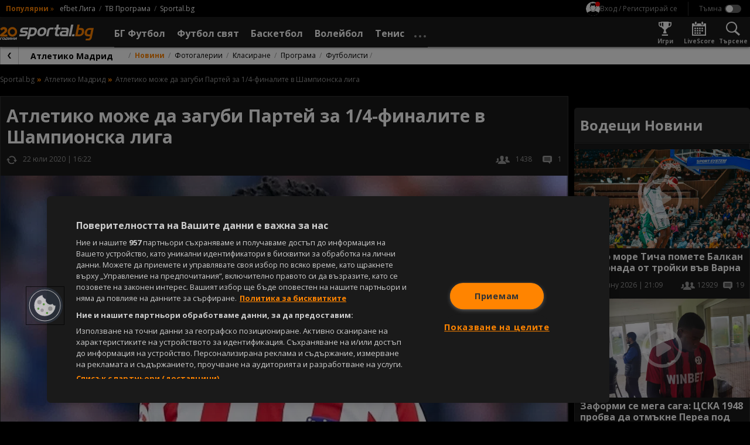

--- FILE ---
content_type: text/html; charset=UTF-8
request_url: https://sportal.bg/news-2020080910452945607
body_size: 28757
content:
<!DOCTYPE html>
<html lang="bg">
<head>
    <!-- OneTrust Cookies Consent Notice start for sportal.bg -->
<script src="//cdn.cookielaw.org/scripttemplates/otSDKStub.js" data-language="bg" type="text/javascript"
        charset="UTF-8" data-domain-script="13d1b446-d4d1-45b1-981b-3fa7566caf71"></script>
<script type="text/javascript">
    function OptanonWrapper() {
    }
</script>
<!-- OneTrust Cookies Consent Notice end for sportal.bg -->
    <meta charset="utf-8">
    <meta name="viewport" content="width=device-width, initial-scale=1.0">
    <meta http-equiv="X-UA-Compatible" content="ie=edge">
        <title>Атлетико може да загуби Партей за 1/4-финалите в Шампионска лига</title>
        <meta name="description" content="">    <link rel="canonical" href="https://sportal.bg/news-2020080910452945607">
            <link rel="amphtml" href="https://sportal.bg/amp/news-2020080910452945607">    <meta property="og:title" content="Атлетико може да загуби Партей за 1/4-финалите в Шампионска лига"/>
<meta property="og:type" content="article"/>
<meta property="og:url" content="https://sportal.bg/news-2020080910452945607"/>
<meta property="og:image" content="https://sportal365images.com/process/smp-images-production/sportal.bg/09082020/1596969928531.jpg?operations=autocrop(968:545)"/>
<meta property="og:image:secure_url" content="https://sportal365images.com/process/smp-images-production/sportal.bg/09082020/1596969928531.jpg?operations=autocrop(968:545)"/>
<meta property="og:site_name" content="Sportal.bg"/>
<meta property="og:description" content=""/>
        <link href="https://fonts.googleapis.com/css2?family=Open+Sans:wght@400;700&display=swap" rel="stylesheet">
    <link href="https://sportal.bg/assets/bundle.css?v=2.9.6.5" rel="stylesheet">
    <link href="https://sportal.bg/assets/sportal-video-player/assets/style.css?v=2.9.6.5" rel="stylesheet">
    <link href="https://sportal.bg/assets/notification-system/bundle.css?v=2.9.6.5" rel="stylesheet">
    <link href="https://sportal.bg/assets/fu-widgets/assets/style.css?v=2.9.6.5" rel="stylesheet">
    <link href="https://sportal.bg/assets/fu-block-app/assets/style.css?v=2.9.6.5" rel="stylesheet">
    <meta name="theme-color" content="#ffffff"/>
    <meta name="apple-itunes-app" content="app-id=422867459">
    <link rel="manifest" href="https://sportal.bg/manifest.json?v=2.9.6.5" />
    <link rel="apple-touch-icon" href="https://sportal.bg/assets/image/pwa-icons/icon-512x512.png?v=2.9.6.5">
    <link href="https://sportal.bg/assets/image/favicon.png?v=2.9.6.5" rel="Shortcut Icon">
    <script class="optanon-category-C0002">
    window.dataLayer = window.dataLayer || [];

    if (typeof gtag === 'undefined') {
        function gtag() {
            dataLayer.push(arguments);
        }
    }

        window.dataLayer.push({"page_brand":"sportal.bg","page_country_code":"BG","page_language":"bg","content_id":"2020080910452945607","content_type":"article","content_accessibility":"free","article_title":"\u0410\u0442\u043b\u0435\u0442\u0438\u043a\u043e \u043c\u043e\u0436\u0435 \u0434\u0430 \u0437\u0430\u0433\u0443\u0431\u0438 \u041f\u0430\u0440\u0442\u0435\u0439 \u0437\u0430 1\/4-\u0444\u0438\u043d\u0430\u043b\u0438\u0442\u0435 \u0432 \u0428\u0430\u043c\u043f\u0438\u043e\u043d\u0441\u043a\u0430 \u043b\u0438\u0433\u0430","lifetime":"evergreen","publication_reason":"editorial","source_type":"original","author":"SPORTAL.BG","content_category":"\u0424\u0443\u0442\u0431\u043e\u043b \u0441\u0432\u044f\u0442"});
    
                                                </script>

<!-- Google Tag Manager -->
<script>(function(w,d,s,l,i){w[l]=w[l]||[];w[l].push({'gtm.start':
            new Date().getTime(),event:'gtm.js'});var f=d.getElementsByTagName(s)[0],
        j=d.createElement(s),dl=l!='dataLayer'?'&l='+l:'';j.async=true;j.src=
        'https://www.googletagmanager.com/gtm.js?id='+i+dl;f.parentNode.insertBefore(j,f);
    })(window,document,'script','dataLayer','GTM-KGB6PPW');</script>
<!-- End Google Tag Manager -->
    <script type='text/javascript'>
    var w2g = w2g || {};
    w2g.cmd = w2g.cmd || [];
    w2g.targeting = {
                section: ['news_view'], unsafeContent:["no"],article:["2020080910452945607"],category:["football-world"],teams:["football-209","football-240"],league:["football-27"],tag:[],        footballBookie:['154'],  tennisBookie:['509'],  basketballBookie:['998'],      };

    var script = document.createElement('script');
    script.setAttribute('src', '//lib.wtg-ads.com/publisher/sportal.bg/lib.min.js');
    script.setAttribute('async', true);
    document.querySelector('head').appendChild(script);

    w2g.cmd.push(function () {
        w2g.run();
    });

    window.sprtlTargeting = w2g.targeting;
</script>
    <script type="application/ld+json">
    {
        "@context": "https://schema.org",
        "@type": "Organization",
        "url":  "https://sportal.bg/",
        "logo":  "https://sportal.bg/assets/image/logo.png?v=2.9.6.5",
        "email": "mailto:office@sportal.bg",
        "description": "Спорт, спортни новини. Футбол, тенис, волейбол, баскетбол и други спортове. Актуални спортни новини за Левски, ЦСКА, български и европейски футбол. Резултати на живо, анализи, статистика. Спортни видео новини.",
        "name": "Sportal.bg",
        "telephone": "+359 2 971 03 11",
        "sameAs" : [ "https://www.facebook.com/sportal.bg"],
        "potentialAction": {
            "@type": "SearchAction",
            "target":  "https://sportal.bg/search?q={ query }",
            "query-input": "required"
        }
    }
</script>
    <script type="text/javascript" src="https://cdn.onesignal.com/sdks/OneSignalSDK.js" async></script>
<script>
    var deviceType = window.matchMedia("only screen and (max-width: 760px)").matches ? 'mobile' : 'desktop';
    var OneSignal = window.OneSignal || [];
    OneSignal.push(function () {
        OneSignal.init({
            appId: "b627bd89-1770-4bed-8464-67b05befebd9",
            requiresUserPrivacyConsent: false,
            autoRegister: true,
            welcomeNotification: {
                "title": "Sportal.bg",
                "message": "Благодарим ви за абонамента",
            },
            notifyButton: {
                enable: true,
                displayPredicate: function () {
                    return OneSignal.isPushNotificationsEnabled().then(function (isEnabled) {
                        return !isEnabled;
                    });
                },
                position: 'bottom-left',
                text: {
                    'tip.state.unsubscribed': 'Получaвайте известия от Sportal.bg',
                    'tip.state.subscribed': "Абонирани сте за известия",
                    'tip.state.blocked': "Блокирахте получаването на известия",
                    'message.prenotify': 'Натиснете тук за абонамент за известия',
                    'message.action.subscribed': "Благодарим за абонамента!",
                    'message.action.resubscribed': "Абонирани сте за известия",
                    'message.action.unsubscribed': "Изпращането на известия е прекратено",
                    'dialog.main.title': 'Настройки на известията',
                    'dialog.main.button.subscribe': 'Абонирайте се',
                    'dialog.main.button.unsubscribe': 'Прекратяване на абонамента',
                    'dialog.blocked.title': 'Отблокиране на известията',
                    'dialog.blocked.message': 'Следвайте инструкциите, за да активирате известията:'
                },
                size: 'small',
                prenotify: true,
                showCredit: false
            },
            promptOptions: {
                slidedown: {
                    prompts: [
                        {
                            type: "push",
                            autoPrompt: true,
                            text: {
                                actionMessage: "Абонирай се за най-интересните спортни новини.",
                                acceptButton: "Абониране",
                                cancelButton: "Не сега"
                            },
                            delay: {
                                pageViews: 1,
                                timeDelay: 10
                            }
                        }
                    ]
                }
            }
        });
        OneSignal.sendTag('deviceType', deviceType);
    });
</script>
    <meta property="fb:app_id" content="176964795710805" />
<meta name="facebook-domain-verification" content="frgvz9gtw2x7ja2uiczxuubm5hwrvp" class="optanon-category-C0004" />
    
<script class="optanon-category-C0002" type="text/javascript">
    /* CONFIGURATION START */
    window._ain = {
        id: '2884',
        url: 'https://sportal.bg/news-2020080910452945607',
        page_type: 'aritcle',
        title: 'Атлетико може да загуби Партей за 1/4-финалите в Шампионска лига',
        sections: "Football-world",postid: "2020080910452945607",maincontent: ".article__body",pubdate: "2020-07-22T16:22:00+03:00",authors: "SPORTAL.BG",tags: "Шампионска лига Football Tournament, Атлетико Мадрид Football Team, Ред Бул Лайпциг Football Team, Томас Партей Football Player",
                 access_level: 'free',
        social: {
            fb_count: 0,
            ln_count: 0,
            pn_count: 0
        }
    };
    /* CONFIGURATION END */
    (function (d, s) {
        var sf = d.createElement(s);
        sf.type = 'text/javascript';
        sf.async = true;
        sf.src = (('https:' == d.location.protocol)
            ? 'https://d7d3cf2e81d293050033-3dfc0615b0fd7b49143049256703bfce.ssl.cf1.rackcdn.com'
            : 'http://t.contentinsights.com') + '/stf.js';
        var t = d.getElementsByTagName(s)[0];
        t.parentNode.insertBefore(sf, t);
    })(document, 'script');
</script>

<script>window.tentacles = {apiToken:'hqp9jc9hcyzo1h52epwwf5uou4rgvno6'};</script>
<script class="optanon-category-C0002" src="https://tentacles.smartocto.com/ten/tentacle.js"></script>
</head>
<body class=" -has-submenu -theme--dark ">
    <!-- Google Tag Manager (noscript) -->
<noscript><iframe src="https://www.googletagmanager.com/ns.html?id=GTM-KGB6PPW" height="0" width="0" style="display:none;visibility:hidden"></iframe></noscript>
<!-- End Google Tag Manager (noscript) -->
        <div id="fb-root"></div>
    <script async defer crossorigin="anonymous"
            src="https://connect.facebook.net/en_GB/sdk.js#xfbml=1&version=v21.0&appId=176964795710805"
            nonce="znAh5eYQ"></script>

    <!-- start header -->
    <div class="header-main__fixed js-header">
        <!-- dark bg behind mobile menu/search/login/settings -->
        <div class="header-settings__overlay js-overlay"></div>

        <!-- search and modal-->
        <div class="g-wrap">
            <div id="sprtl-modal" class="sprtl-modal"></div>
            <form action="https://sportal.bg/search" method="GET" class="header-search header-settings__box js-box" id="box-search">
                <div class="header-search__inner">
                    <input type="text" class="header-search__input form__input" name="q" placeholder="Търси в спортал...">
                    <input type="hidden" name="f" value="news">
                    <button type="submit" class="header-search__submit"></button>
                </div>
                <button type="button" class="header-search__close icn icn--close js-box-close"></button>
            </form>
        </div>

        <header class="header-top">
    <div class="header-top__inner g-wrap">
                            <div class="header-top__pop">
                <h6 class="header-top__pop-title">Популярни</h6>
                <i class="header-top__pop-arrow">&raquo;</i>
                <ul class="header-top__pop-list">
                                            <li class="header-top__pop-item">
                            <a href="https://sportal.bg/football/league-1" class="header-top__pop-link">efbet Лига</a>
                        </li>
                                            <li class="header-top__pop-item">
                            <a href="https://sportal.bg/tv-schedule" class="header-top__pop-link">ТВ Програма</a>
                        </li>
                                                            <li class="header-top__pop-item">
                        <a href="https://sportal.bg/" class="header-top__pop-link">Sportal.bg</a>
                    </li>
                </ul>
            </div>
        
        <nav class="header-top__settings">
            <div class="user__trigger">
                <picture class="user__avatar user__avatar--small user__avatar--unregistered">
                    <img src="https://sportal.bg/assets/image/no-profile.svg?v=2.9.6.5" alt="Вход / Регистрирай се"/>
                </picture>
                <span class="user__trigger-text">Вход / Регистрирай се</span>
            </div>

            <span class="header-top__divider"></span>

            <!-- theme switcher -->
            <div class="header-settings__content--theme">
                <input type="checkbox" id="toggle-theme" class="toggle__checkbox js-theme-switch"/>
                <label for="toggle-theme" class="toggle__label toggle__label--theme">
                    <span class="toggle__label-text"></span>
                    <span class="toggle__label-switch toggle__label-switch--theme"></span>
                </label>
            </div>
        </nav>
    </div>
</header>

        <header class="header-main">
    <div class="header-main__inner">
        <div class="header-main__wrap g-wrap">
            <button class="header-main__nav-trigger icn icn--menu js-menu-trigger"
                    data-wrap="js-menu-wrap__main"></button>

            <a href="/" class="header-main__logo">
                <img src="https://sportal.bg/assets/image/sportal_logo_light.svg?v=2.9.6.5"
                     alt="sportal.bg" class="header-main__logo-img">
            </a>

            <div class="header-main__nav-wrap js-menu" id="js-menu-wrap__main">
                <ul class="header-main__nav js-menu-visible">
                    <li class="header-main__item header-main__item--util">
                        <form action="https://sportal.bg/search" method="GET">
                            <div class="header-search__inner">
                                <input type="text" class="header-search__input form__input" name="q"
                                       placeholder="Търси в спортал...">
                                <input type="hidden" name="f" value="news">
                                <button type="submit" class="header-search__submit"></button>
                            </div>
                        </form>
                    </li>
                    <li class="header-main__item header-main__item--util">
                        <div class="header-util__link" title="Настройки">
                            <i class="header-util__icon icn icn--settings"></i>

                            <!-- theme switcher -->
                            <div class="header-settings__content--theme">
                                <input type="checkbox" id="toggle-theme__mobile" class="toggle__checkbox js-theme-switch"/>
                                <label for="toggle-theme__mobile" class="toggle__label toggle__label--theme">
                                    <span class="toggle__label-text"></span>
                                    <span class="toggle__label-switch toggle__label-switch--theme"></span>
                                </label>
                            </div>
                        </div>
                    </li>
                    <li class="header-main__item header-main__item--util">
                        <a href="https://sportal.bg/game-center"
                           class="header-util__link" title="Игри">
                            <i class="header-util__icon icn icn--games-gray"></i>
                            <h5 class="header-util__label">Игри</h5>
                        </a>
                    </li>

                    <li class="header-main__item header-main__item--util">
                        <a href="https://sportal.bg/galleries" class="header-util__link" title="Фотогалерии">
                            <i class="header-util__icon icn icn--gallery"></i>
                            <h5 class="header-util__label">Фотогалерии</h5>
                        </a>
                    </li>
                    <li class="header-main__item header-main__item--util">
                        <a href="https://sportal.bg/livescore" class="header-util__link" title="LiveScore">
                            <i class="header-util__icon icn icn--livescore-gray"></i>
                            <h5 class="header-util__label">LiveScore</h5>
                        </a>
                    </li>
                                            <li class="header-main__item js-menu-item js-flyout">
                            <a href="https://sportal.bg/football"
                               class="header-main__link js-flyout-trigger "
                               title="БГ Футбол">
                                <span class="header-main__link-label">БГ Футбол</span>
                                <i
                                    class="header-main__link-caret icn icn--caret-right"></i>                            </a>
                                                            <div class="header-main__dropdown header-mega header-mega--cat js-flyout-mega">
                                    <div class="header-mega__inner g-wrap">
                                                                                    <div class="header-mega__section--lg">
                                                                                                    <a href="javascript: void(0);"
                                                       class="header-mega__header header-mega__header--pale g-hide--xm js-flyout-close">
                                                        <i class="header-mega__catcaret icn icn--caret-left"></i>
                                                        <h6 class="header-mega__catname">Назад</h6>
                                                    </a>

                                                    <a href="https://sportal.bg/football" class="header-mega__header g-hide--xm"
                                                       title="БГ Футбол">
                                                        <h6 class="header-mega__catname">БГ Футбол</h6>
                                                    </a>
                                                
                                                <a href="https://sportal.bg/football/country-14"
                                                   class="header-mega__header" title="България">
                                                                                                            <i class="header-mega__catflag">
                                                            <img src="https://fapi.sportal.bg/assets/country/flag/14-Bulgaria-flag.png" class="header-mega__catimg"
                                                                 alt="България">
                                                        </i>
                                                                                                        <h6 class="header-mega__catname">България</h6>
                                                </a>

                                                                                                    <ul class="header-mega__list header-mega__list--cat">
                                                                                                                    <li class="header-main__item header-main__item--cat">
                                                                                                                                    <i class="header-mega__catlogo">
                                                                        <img src="https://sportal365images.com/process/smp-images-production/assets/12082022/6fd48002-8765-4b42-87a9-055a89728b3c.png" alt=""
                                                                             class="header-mega__catimg">
                                                                    </i>
                                                                                                                                <div class="header-mega__text">
                                                                    <a href="https://sportal.bg/football/league-1" class="header-main__link"
                                                                       title="efbet Лига">efbet Лига</a>
                                                                                                                                            <ul class="header-mega__catlist">
                                                                                                                                                                                                                                            <li class="header-mega__catitem">
                                                                                    <a href="https://sportal.bg/football/league-1"
                                                                                       class="header-mega__catlink">Новини</a>
                                                                                </li>
                                                                                                                                                                                                                                                                                                                                                                                                                                                                                        <li class="header-mega__catitem">
                                                                                    <a href="https://sportal.bg/football/league-1#program"
                                                                                       class="header-mega__catlink">Програма</a>
                                                                                </li>
                                                                                                                                                                                                                                                                                                                            <li class="header-mega__catitem">
                                                                                    <a href="https://sportal.bg/football/league-1#standings"
                                                                                       class="header-mega__catlink">Класиране</a>
                                                                                </li>
                                                                                                                                                                                                                                    </ul>
                                                                                                                                    </div>
                                                            </li>
                                                                                                                    <li class="header-main__item header-main__item--cat">
                                                                                                                                    <i class="header-mega__catlogo">
                                                                        <img src="https://sportal365images.com/process/smp-images-production/assets/02082025/c87d75f3-ee04-48d8-9c73-7310a0a9dcff.png" alt=""
                                                                             class="header-mega__catimg">
                                                                    </i>
                                                                                                                                <div class="header-mega__text">
                                                                    <a href="https://sportal.bg/football/league-2" class="header-main__link"
                                                                       title="Втора лига">Втора лига</a>
                                                                                                                                            <ul class="header-mega__catlist">
                                                                                                                                                                                                                                            <li class="header-mega__catitem">
                                                                                    <a href="https://sportal.bg/football/league-2"
                                                                                       class="header-mega__catlink">Новини</a>
                                                                                </li>
                                                                                                                                                                                                                                                                                                                                                                                                                                                                                        <li class="header-mega__catitem">
                                                                                    <a href="https://sportal.bg/football/league-2#program"
                                                                                       class="header-mega__catlink">Програма</a>
                                                                                </li>
                                                                                                                                                                                                                                                                                                                            <li class="header-mega__catitem">
                                                                                    <a href="https://sportal.bg/football/league-2#standings"
                                                                                       class="header-mega__catlink">Класиране</a>
                                                                                </li>
                                                                                                                                                                                                                                    </ul>
                                                                                                                                    </div>
                                                            </li>
                                                                                                                    <li class="header-main__item header-main__item--cat">
                                                                                                                                    <i class="header-mega__catlogo">
                                                                        <img src="https://fapi.sportal.bg/assets/tournament/logo/third-league-bulgaria.png" alt=""
                                                                             class="header-mega__catimg">
                                                                    </i>
                                                                                                                                <div class="header-mega__text">
                                                                    <a href="https://sportal.bg/football/league-562" class="header-main__link"
                                                                       title="Югозападна Трета лига">Югозападна Трета лига</a>
                                                                                                                                            <ul class="header-mega__catlist">
                                                                                                                                                                                                                                            <li class="header-mega__catitem">
                                                                                    <a href="https://sportal.bg/football/league-562"
                                                                                       class="header-mega__catlink">Новини</a>
                                                                                </li>
                                                                                                                                                                                                                                                                                                                                                                                                                                                                                        <li class="header-mega__catitem">
                                                                                    <a href="https://sportal.bg/football/league-562#program"
                                                                                       class="header-mega__catlink">Програма</a>
                                                                                </li>
                                                                                                                                                                                                                                                                                                                            <li class="header-mega__catitem">
                                                                                    <a href="https://sportal.bg/football/league-562#standings"
                                                                                       class="header-mega__catlink">Класиране</a>
                                                                                </li>
                                                                                                                                                                                                                                    </ul>
                                                                                                                                    </div>
                                                            </li>
                                                                                                                    <li class="header-main__item header-main__item--cat">
                                                                                                                                    <i class="header-mega__catlogo">
                                                                        <img src="https://fapi.sportal.bg/assets/tournament/logo/third-league-bulgaria.png" alt=""
                                                                             class="header-mega__catimg">
                                                                    </i>
                                                                                                                                <div class="header-mega__text">
                                                                    <a href="https://sportal.bg/football/league-563" class="header-main__link"
                                                                       title=" Югоизточна Трета лига"> Югоизточна Трета лига</a>
                                                                                                                                            <ul class="header-mega__catlist">
                                                                                                                                                                                                                                            <li class="header-mega__catitem">
                                                                                    <a href="https://sportal.bg/football/league-563"
                                                                                       class="header-mega__catlink">Новини</a>
                                                                                </li>
                                                                                                                                                                                                                                                                                                                                                                                                                                                                                        <li class="header-mega__catitem">
                                                                                    <a href="https://sportal.bg/football/league-563#program"
                                                                                       class="header-mega__catlink">Програма</a>
                                                                                </li>
                                                                                                                                                                                                                                                                                                                            <li class="header-mega__catitem">
                                                                                    <a href="https://sportal.bg/football/league-563#standings"
                                                                                       class="header-mega__catlink">Класиране</a>
                                                                                </li>
                                                                                                                                                                                                                                    </ul>
                                                                                                                                    </div>
                                                            </li>
                                                                                                                    <li class="header-main__item header-main__item--cat">
                                                                                                                                    <i class="header-mega__catlogo">
                                                                        <img src="https://fapi.sportal.bg/assets/tournament/logo/third-league-bulgaria.png" alt=""
                                                                             class="header-mega__catimg">
                                                                    </i>
                                                                                                                                <div class="header-mega__text">
                                                                    <a href="https://sportal.bg/football/league-564" class="header-main__link"
                                                                       title="Северозападна Трета лига">Северозападна Трета лига</a>
                                                                                                                                            <ul class="header-mega__catlist">
                                                                                                                                                                                                                                            <li class="header-mega__catitem">
                                                                                    <a href="https://sportal.bg/football/league-564"
                                                                                       class="header-mega__catlink">Новини</a>
                                                                                </li>
                                                                                                                                                                                                                                                                                                                                                                                                                                                                                        <li class="header-mega__catitem">
                                                                                    <a href="https://sportal.bg/football/league-564#program"
                                                                                       class="header-mega__catlink">Програма</a>
                                                                                </li>
                                                                                                                                                                                                                                                                                                                            <li class="header-mega__catitem">
                                                                                    <a href="https://sportal.bg/football/league-564#standings"
                                                                                       class="header-mega__catlink">Класиране</a>
                                                                                </li>
                                                                                                                                                                                                                                    </ul>
                                                                                                                                    </div>
                                                            </li>
                                                                                                                    <li class="header-main__item header-main__item--cat">
                                                                                                                                    <i class="header-mega__catlogo">
                                                                        <img src="https://fapi.sportal.bg/assets/tournament/logo/third-league-bulgaria.png" alt=""
                                                                             class="header-mega__catimg">
                                                                    </i>
                                                                                                                                <div class="header-mega__text">
                                                                    <a href="https://sportal.bg/football/league-565" class="header-main__link"
                                                                       title="Североизточна Трета лига">Североизточна Трета лига</a>
                                                                                                                                            <ul class="header-mega__catlist">
                                                                                                                                                                                                                                            <li class="header-mega__catitem">
                                                                                    <a href="https://sportal.bg/football/league-565"
                                                                                       class="header-mega__catlink">Новини</a>
                                                                                </li>
                                                                                                                                                                                                                                                                                                                                                                                                                                                                                        <li class="header-mega__catitem">
                                                                                    <a href="https://sportal.bg/football/league-565#program"
                                                                                       class="header-mega__catlink">Програма</a>
                                                                                </li>
                                                                                                                                                                                                                                                                                                                            <li class="header-mega__catitem">
                                                                                    <a href="https://sportal.bg/football/league-565#standings"
                                                                                       class="header-mega__catlink">Класиране</a>
                                                                                </li>
                                                                                                                                                                                                                                    </ul>
                                                                                                                                    </div>
                                                            </li>
                                                                                                                    <li class="header-main__item header-main__item--cat">
                                                                                                                                    <i class="header-mega__catlogo">
                                                                        <img src="https://fapi.sportal.bg/assets/10082022/7c04183d-de19-42bd-8283-4f07ed64ab33.jpg" alt=""
                                                                             class="header-mega__catimg">
                                                                    </i>
                                                                                                                                <div class="header-mega__text">
                                                                    <a href="https://sportal.bg/football/league-179" class="header-main__link"
                                                                       title="Sesame Купа на България">Sesame Купа на България</a>
                                                                                                                                            <ul class="header-mega__catlist">
                                                                                                                                                                                                                                            <li class="header-mega__catitem">
                                                                                    <a href="https://sportal.bg/football/league-179"
                                                                                       class="header-mega__catlink">Новини</a>
                                                                                </li>
                                                                                                                                                                                                                                                                                                                                                                                                                                                                                        <li class="header-mega__catitem">
                                                                                    <a href="https://sportal.bg/football/league-179#program"
                                                                                       class="header-mega__catlink">Програма</a>
                                                                                </li>
                                                                                                                                                                                                                                                                                                                            <li class="header-mega__catitem">
                                                                                    <a href="https://sportal.bg/football/league-179#teams"
                                                                                       class="header-mega__catlink">Отбори</a>
                                                                                </li>
                                                                                                                                                                                                                                    </ul>
                                                                                                                                    </div>
                                                            </li>
                                                                                                            </ul>
                                                                                            </div>
                                                                                    <div class="header-mega__section--lg">
                                                
                                                <a href="https://sportal.bg/football/league-1#teams"
                                                   class="header-mega__header" title="Отбори">
                                                                                                        <h6 class="header-mega__catname">Отбори</h6>
                                                </a>

                                                                                                    <ul class="header-mega__list header-mega__list--cat">
                                                                                                                    <li class="header-main__item header-main__item--cat">
                                                                                                                                    <i class="header-mega__catlogo">
                                                                        <img src="https://fapi.sportal.bg/assets/team/logo/2-Levski-Sofia-logo.png" alt=""
                                                                             class="header-mega__catimg">
                                                                    </i>
                                                                                                                                <div class="header-mega__text">
                                                                    <a href="https://sportal.bg/football/team-2" class="header-main__link"
                                                                       title="Левски">Левски</a>
                                                                                                                                            <ul class="header-mega__catlist">
                                                                                                                                                                                                                                            <li class="header-mega__catitem">
                                                                                    <a href="https://sportal.bg/football/team-2"
                                                                                       class="header-mega__catlink">Новини</a>
                                                                                </li>
                                                                                                                                                                                                                                                                                                                                                                                                                                                                                        <li class="header-mega__catitem">
                                                                                    <a href="https://sportal.bg/football/team-2#program"
                                                                                       class="header-mega__catlink">Програма</a>
                                                                                </li>
                                                                                                                                                                                                                                                                                                                            <li class="header-mega__catitem">
                                                                                    <a href="https://sportal.bg/football/team-2#standings"
                                                                                       class="header-mega__catlink">Класиране</a>
                                                                                </li>
                                                                                                                                                                                                                                    </ul>
                                                                                                                                    </div>
                                                            </li>
                                                                                                                    <li class="header-main__item header-main__item--cat">
                                                                                                                                    <i class="header-mega__catlogo">
                                                                        <img src="https://fapi.sportal.bg/assets/03092025/9456e279-8cf2-4895-9443-7df8c0bf213e.png?operations=autocrop(150:150)" alt=""
                                                                             class="header-mega__catimg">
                                                                    </i>
                                                                                                                                <div class="header-mega__text">
                                                                    <a href="https://sportal.bg/football/team-17" class="header-main__link"
                                                                       title="ЦСКА">ЦСКА</a>
                                                                                                                                            <ul class="header-mega__catlist">
                                                                                                                                                                                                                                            <li class="header-mega__catitem">
                                                                                    <a href="https://sportal.bg/football/team-17"
                                                                                       class="header-mega__catlink">Новини</a>
                                                                                </li>
                                                                                                                                                                                                                                                                                                                                                                                                                                                                                        <li class="header-mega__catitem">
                                                                                    <a href="https://sportal.bg/football/team-17#program"
                                                                                       class="header-mega__catlink">Програма</a>
                                                                                </li>
                                                                                                                                                                                                                                                                                                                            <li class="header-mega__catitem">
                                                                                    <a href="https://sportal.bg/football/team-17#standings"
                                                                                       class="header-mega__catlink">Класиране</a>
                                                                                </li>
                                                                                                                                                                                                                                    </ul>
                                                                                                                                    </div>
                                                            </li>
                                                                                                                    <li class="header-main__item header-main__item--cat">
                                                                                                                                    <i class="header-mega__catlogo">
                                                                        <img src="https://fapi.sportal.bg/assets/18062021/1624016476699.png?operations=autocrop(150:150)" alt=""
                                                                             class="header-mega__catimg">
                                                                    </i>
                                                                                                                                <div class="header-mega__text">
                                                                    <a href="https://sportal.bg/football/team-34" class="header-main__link"
                                                                       title="Лудогорец">Лудогорец</a>
                                                                                                                                            <ul class="header-mega__catlist">
                                                                                                                                                                                                                                            <li class="header-mega__catitem">
                                                                                    <a href="https://sportal.bg/football/team-34"
                                                                                       class="header-mega__catlink">Новини</a>
                                                                                </li>
                                                                                                                                                                                                                                                                                                                                                                                                                                                                                        <li class="header-mega__catitem">
                                                                                    <a href="https://sportal.bg/football/team-34#program"
                                                                                       class="header-mega__catlink">Програма</a>
                                                                                </li>
                                                                                                                                                                                                                                                                                                                            <li class="header-mega__catitem">
                                                                                    <a href="https://sportal.bg/football/team-34#standings"
                                                                                       class="header-mega__catlink">Класиране</a>
                                                                                </li>
                                                                                                                                                                                                                                    </ul>
                                                                                                                                    </div>
                                                            </li>
                                                                                                                    <li class="header-main__item header-main__item--cat">
                                                                                                                                    <i class="header-mega__catlogo">
                                                                        <img src="https://fapi.sportal.bg/assets/20072021/1626789441187.png?operations=crop(0:0:150:150)" alt=""
                                                                             class="header-mega__catimg">
                                                                    </i>
                                                                                                                                <div class="header-mega__text">
                                                                    <a href="https://sportal.bg/football/team-10" class="header-main__link"
                                                                       title="Локомотив (Пловдив)">Локомотив (Пловдив)</a>
                                                                                                                                            <ul class="header-mega__catlist">
                                                                                                                                                                                                                                            <li class="header-mega__catitem">
                                                                                    <a href="https://sportal.bg/football/team-10"
                                                                                       class="header-mega__catlink">Новини</a>
                                                                                </li>
                                                                                                                                                                                                                                                                                                                                                                                                                                                                                        <li class="header-mega__catitem">
                                                                                    <a href="https://sportal.bg/football/team-10#program"
                                                                                       class="header-mega__catlink">Програма</a>
                                                                                </li>
                                                                                                                                                                                                                                                                                                                            <li class="header-mega__catitem">
                                                                                    <a href="https://sportal.bg/football/team-10#standings"
                                                                                       class="header-mega__catlink">Класиране</a>
                                                                                </li>
                                                                                                                                                                                                                                    </ul>
                                                                                                                                    </div>
                                                            </li>
                                                                                                                    <li class="header-main__item header-main__item--cat">
                                                                                                                                    <i class="header-mega__catlogo">
                                                                        <img src="https://fapi.sportal.bg/assets/15032021/1615811475705.png?operations=autocrop(150:150)" alt=""
                                                                             class="header-mega__catimg">
                                                                    </i>
                                                                                                                                <div class="header-mega__text">
                                                                    <a href="https://sportal.bg/football/team-11" class="header-main__link"
                                                                       title="Ботев (Пловдив)">Ботев (Пловдив)</a>
                                                                                                                                            <ul class="header-mega__catlist">
                                                                                                                                                                                                                                            <li class="header-mega__catitem">
                                                                                    <a href="https://sportal.bg/football/team-11"
                                                                                       class="header-mega__catlink">Новини</a>
                                                                                </li>
                                                                                                                                                                                                                                                                                                                                                                                                                                                                                        <li class="header-mega__catitem">
                                                                                    <a href="https://sportal.bg/football/team-11#program"
                                                                                       class="header-mega__catlink">Програма</a>
                                                                                </li>
                                                                                                                                                                                                                                                                                                                            <li class="header-mega__catitem">
                                                                                    <a href="https://sportal.bg/football/team-11#standings"
                                                                                       class="header-mega__catlink">Класиране</a>
                                                                                </li>
                                                                                                                                                                                                                                    </ul>
                                                                                                                                    </div>
                                                            </li>
                                                                                                                    <li class="header-main__item header-main__item--cat">
                                                                                                                                    <i class="header-mega__catlogo">
                                                                        <img src="https://fapi.sportal.bg/assets/team/logo/20147-CSKA-1948-logo-1.png" alt=""
                                                                             class="header-mega__catimg">
                                                                    </i>
                                                                                                                                <div class="header-mega__text">
                                                                    <a href="https://sportal.bg/football/team-20147" class="header-main__link"
                                                                       title="ЦСКА 1948">ЦСКА 1948</a>
                                                                                                                                            <ul class="header-mega__catlist">
                                                                                                                                                                                                                                            <li class="header-mega__catitem">
                                                                                    <a href="https://sportal.bg/football/team-20147"
                                                                                       class="header-mega__catlink">Новини</a>
                                                                                </li>
                                                                                                                                                                                                                                                                                                                                                                                                                                                                                        <li class="header-mega__catitem">
                                                                                    <a href="https://sportal.bg/football/team-20147#program"
                                                                                       class="header-mega__catlink">Програма</a>
                                                                                </li>
                                                                                                                                                                                                                                                                                                                            <li class="header-mega__catitem">
                                                                                    <a href="https://sportal.bg/football/team-20147#standings"
                                                                                       class="header-mega__catlink">Класиране</a>
                                                                                </li>
                                                                                                                                                                                                                                    </ul>
                                                                                                                                    </div>
                                                            </li>
                                                                                                            </ul>
                                                                                            </div>
                                                                                    <div class="header-mega__section--lg">
                                                
                                                <a href="https://sportal.bg/national-teams"
                                                   class="header-mega__header" title="Национални отбори">
                                                                                                            <i class="header-mega__catflag">
                                                            <img src="https://fapi.sportal.bg/assets/team/logo/2258-Bulgaria-logo-1.png" class="header-mega__catimg"
                                                                 alt="Национални отбори">
                                                        </i>
                                                                                                        <h6 class="header-mega__catname">Национални отбори</h6>
                                                </a>

                                                                                                    <ul class="header-mega__list header-mega__list--cat">
                                                                                                                    <li class="header-main__item header-main__item--cat">
                                                                                                                                    <i class="header-mega__catlogo">
                                                                        <img src="https://fapi.sportal.bg/assets/team/logo/2258-Bulgaria-logo-1.png" alt=""
                                                                             class="header-mega__catimg">
                                                                    </i>
                                                                                                                                <div class="header-mega__text">
                                                                    <a href="https://sportal.bg/football/team-2258" class="header-main__link"
                                                                       title="България">България</a>
                                                                                                                                            <ul class="header-mega__catlist">
                                                                                                                                                                                                                                            <li class="header-mega__catitem">
                                                                                    <a href="https://sportal.bg/football/team-2258"
                                                                                       class="header-mega__catlink">Новини</a>
                                                                                </li>
                                                                                                                                                                                                                                                                                                                                                                                                                                                                                        <li class="header-mega__catitem">
                                                                                    <a href="https://sportal.bg/football/team-2258#program"
                                                                                       class="header-mega__catlink">Програма</a>
                                                                                </li>
                                                                                                                                                                                                                                    </ul>
                                                                                                                                    </div>
                                                            </li>
                                                                                                                    <li class="header-main__item header-main__item--cat">
                                                                                                                                    <i class="header-mega__catlogo">
                                                                        <img src="https://fapi.sportal.bg/assets/team/logo/2258-Bulgaria-logo-1.png" alt=""
                                                                             class="header-mega__catimg">
                                                                    </i>
                                                                                                                                <div class="header-mega__text">
                                                                    <a href="https://sportal.bg/football/team-2259" class="header-main__link"
                                                                       title="България U21">България U21</a>
                                                                                                                                            <ul class="header-mega__catlist">
                                                                                                                                                                                                                                            <li class="header-mega__catitem">
                                                                                    <a href="https://sportal.bg/football/team-2259"
                                                                                       class="header-mega__catlink">Новини</a>
                                                                                </li>
                                                                                                                                                                                                                                                                                                                                                                                                                                                                                        <li class="header-mega__catitem">
                                                                                    <a href="https://sportal.bg/football/team-2259#program"
                                                                                       class="header-mega__catlink">Програма</a>
                                                                                </li>
                                                                                                                                                                                                                                    </ul>
                                                                                                                                    </div>
                                                            </li>
                                                                                                            </ul>
                                                                                            </div>
                                                                                    <div class="header-mega__section--lg">
                                                
                                                <a href="javascript: void(0);"
                                                   class="header-mega__header" title="Други">
                                                                                                        <h6 class="header-mega__catname">Други</h6>
                                                </a>

                                                                                                    <ul class="header-mega__list header-mega__list--cat">
                                                                                                                    <li class="header-main__item header-main__item--cat">
                                                                                                                                    <i class="header-mega__catlogo">
                                                                        <img src="https://fapi.sportal.bg/assets/tournament/logo/568-Womens-League.png" alt=""
                                                                             class="header-mega__catimg">
                                                                    </i>
                                                                                                                                <div class="header-mega__text">
                                                                    <a href="https://sportal.bg/bg-abroad" class="header-main__link"
                                                                       title="Българи зад граница">Българи зад граница</a>
                                                                                                                                            <ul class="header-mega__catlist">
                                                                                                                                                                                                                                            <li class="header-mega__catitem">
                                                                                    <a href="https://sportal.bg/bg-abroad"
                                                                                       class="header-mega__catlink">Новини</a>
                                                                                </li>
                                                                                                                                                                                                                                                                                                                                                                                                </ul>
                                                                                                                                    </div>
                                                            </li>
                                                                                                                    <li class="header-main__item header-main__item--cat">
                                                                                                                                    <i class="header-mega__catlogo">
                                                                        <img src="https://fapi.sportal.bg/assets/02092023/bb02cc31-b79a-43ac-aa87-d8aaa2780259.png?operations=crop(32:0:2432:2399)" alt=""
                                                                             class="header-mega__catimg">
                                                                    </i>
                                                                                                                                <div class="header-mega__text">
                                                                    <a href="https://sportal.bg/football/league-568" class="header-main__link"
                                                                       title="Женски Футбол">Женски Футбол</a>
                                                                                                                                            <ul class="header-mega__catlist">
                                                                                                                                                                                                                                            <li class="header-mega__catitem">
                                                                                    <a href="https://sportal.bg/football/league-568"
                                                                                       class="header-mega__catlink">Новини</a>
                                                                                </li>
                                                                                                                                                                                                                                                                                                                                                                                                                                                                                        <li class="header-mega__catitem">
                                                                                    <a href="https://sportal.bg/football/league-568#program"
                                                                                       class="header-mega__catlink">Програма</a>
                                                                                </li>
                                                                                                                                                                                                                                                                                                                            <li class="header-mega__catitem">
                                                                                    <a href="https://sportal.bg/football/league-568#standings"
                                                                                       class="header-mega__catlink">Класиране</a>
                                                                                </li>
                                                                                                                                                                                                                                    </ul>
                                                                                                                                    </div>
                                                            </li>
                                                                                                                    <li class="header-main__item header-main__item--cat">
                                                                                                                                    <i class="header-mega__catlogo">
                                                                        <img src="https://fapi.sportal.bg/assets/tournament/logo/568-Womens-League.png" alt=""
                                                                             class="header-mega__catimg">
                                                                    </i>
                                                                                                                                <div class="header-mega__text">
                                                                    <a href="https://sportal.bg/youths" class="header-main__link"
                                                                       title="Юноши">Юноши</a>
                                                                                                                                            <ul class="header-mega__catlist">
                                                                                                                                                                                                                                            <li class="header-mega__catitem">
                                                                                    <a href="https://sportal.bg/youths"
                                                                                       class="header-mega__catlink">Новини</a>
                                                                                </li>
                                                                                                                                                                                                                                                                                                                                                                                                </ul>
                                                                                                                                    </div>
                                                            </li>
                                                                                                            </ul>
                                                                                            </div>
                                                                            </div>
                                    <div class="header-mega__footer ">
                                                                                    <ul class="header-mega__footer--logo-list">
                                                                                                    <li class="header-mega__footer--t-logo">
                                                        <a class="header-main__link" href="https://sportal.bg/football/team-2258">
                                                            <img loading="lazy" src="https://fapi.sportal.bg/assets/11032021/1615457967145.png?operations=autocrop(150:150)"
                                                                 alt="България">
                                                        </a>
                                                    </li>
                                                                                                    <li class="header-mega__footer--t-logo">
                                                        <a class="header-main__link" href="https://sportal.bg/football/team-2">
                                                            <img loading="lazy" src="https://fapi.sportal.bg/assets/team/logo/2-Levski-Sofia-logo.png"
                                                                 alt="Левски">
                                                        </a>
                                                    </li>
                                                                                                    <li class="header-mega__footer--t-logo">
                                                        <a class="header-main__link" href="https://sportal.bg/football/team-17">
                                                            <img loading="lazy" src="https://fapi.sportal.bg/assets/03092025/9456e279-8cf2-4895-9443-7df8c0bf213e.png?operations=autocrop(150:150)"
                                                                 alt="ЦСКА">
                                                        </a>
                                                    </li>
                                                                                                    <li class="header-mega__footer--t-logo">
                                                        <a class="header-main__link" href="https://sportal.bg/football/team-11">
                                                            <img loading="lazy" src="https://fapi.sportal.bg/assets/15032021/1615811475705.png?operations=autocrop(150:150)"
                                                                 alt="Ботев (Пловдив)">
                                                        </a>
                                                    </li>
                                                                                                    <li class="header-mega__footer--t-logo">
                                                        <a class="header-main__link" href="https://sportal.bg/football/team-10">
                                                            <img loading="lazy" src="https://fapi.sportal.bg/assets/20072021/1626789441187.png?operations=crop(0:0:150:150)"
                                                                 alt="Локомотив (Пловдив)">
                                                        </a>
                                                    </li>
                                                                                                    <li class="header-mega__footer--t-logo">
                                                        <a class="header-main__link" href="https://sportal.bg/football/team-34">
                                                            <img loading="lazy" src="https://fapi.sportal.bg/assets/18062021/1624016476699.png?operations=autocrop(150:150)"
                                                                 alt="Лудогорец">
                                                        </a>
                                                    </li>
                                                                                                    <li class="header-mega__footer--t-logo">
                                                        <a class="header-main__link" href="https://sportal.bg/football/team-4">
                                                            <img loading="lazy" src="https://fapi.sportal.bg/assets/team/logo/4-Beroe-logo.png"
                                                                 alt="Берое">
                                                        </a>
                                                    </li>
                                                                                                    <li class="header-mega__footer--t-logo">
                                                        <a class="header-main__link" href="https://sportal.bg/football/team-13">
                                                            <img loading="lazy" src="https://fapi.sportal.bg/assets/27012025/2e5c7ae3-7b01-4b9e-90a9-20bd0cf94111.png?operations=autocrop(150:150)"
                                                                 alt="Славия">
                                                        </a>
                                                    </li>
                                                                                                    <li class="header-mega__footer--t-logo">
                                                        <a class="header-main__link" href="https://sportal.bg/football/team-8">
                                                            <img loading="lazy" src="https://fapi.sportal.bg/assets/01032021/1614602582012.png?operations=autocrop(150:150)"
                                                                 alt="Локомотив (София)">
                                                        </a>
                                                    </li>
                                                                                                    <li class="header-mega__footer--t-logo">
                                                        <a class="header-main__link" href="https://sportal.bg/football/team-15">
                                                            <img loading="lazy" src="https://fapi.sportal.bg/assets/team/logo/15-Cherno-More-Varna-logo.png"
                                                                 alt="Черно море">
                                                        </a>
                                                    </li>
                                                                                                    <li class="header-mega__footer--t-logo">
                                                        <a class="header-main__link" href="https://sportal.bg/football/team-20147">
                                                            <img loading="lazy" src="https://fapi.sportal.bg/assets/team/logo/20147-CSKA-1948-logo-1.png"
                                                                 alt="ЦСКА 1948">
                                                        </a>
                                                    </li>
                                                                                                    <li class="header-mega__footer--t-logo">
                                                        <a class="header-main__link" href="https://sportal.bg/football/team-20139">
                                                            <img loading="lazy" src="https://fapi.sportal.bg/assets/21082025/4942be1a-cf85-4ba1-a6d5-38ec7cd7cfba.png?operations=crop(0:0:150:150)"
                                                                 alt="Арда (Кърджали)">
                                                        </a>
                                                    </li>
                                                                                                    <li class="header-mega__footer--t-logo">
                                                        <a class="header-main__link" href="https://sportal.bg/football/team-21">
                                                            <img loading="lazy" src="https://fapi.sportal.bg/assets/11032021/1615465401411.png?operations=autocrop(150:150)"
                                                                 alt="Спартак (Варна)">
                                                        </a>
                                                    </li>
                                                                                                    <li class="header-mega__footer--t-logo">
                                                        <a class="header-main__link" href="https://sportal.bg/football/team-31">
                                                            <img loading="lazy" src="https://fapi.sportal.bg/assets/15082024/a6cd9562-c956-4776-84d0-84b784dde965.svg?operations=autocrop(150:150)"
                                                                 alt="Ботев (Враца)">
                                                        </a>
                                                    </li>
                                                                                                    <li class="header-mega__footer--t-logo">
                                                        <a class="header-main__link" href="https://sportal.bg/football/team-77">
                                                            <img loading="lazy" src="https://fapi.sportal.bg/assets/01032021/1614602934115.png?operations=autocrop(150:150)"
                                                                 alt="Септември (София)">
                                                        </a>
                                                    </li>
                                                                                                    <li class="header-mega__footer--t-logo">
                                                        <a class="header-main__link" href="https://sportal.bg/football/team-51">
                                                            <img loading="lazy" src="https://fapi.sportal.bg/assets/01042022/ac2156a9-0431-4080-b4c7-5e54e3abc060.png?operations=autocrop(150:150)"
                                                                 alt="Добруджа">
                                                        </a>
                                                    </li>
                                                                                                    <li class="header-mega__footer--t-logo">
                                                        <a class="header-main__link" href="https://sportal.bg/football/team-23">
                                                            <img loading="lazy" src="https://fapi.sportal.bg/assets/team/logo/23-Montana-logo.png"
                                                                 alt="Монтана">
                                                        </a>
                                                    </li>
                                                                                                    <li class="header-mega__footer--t-logo">
                                                        <a class="header-main__link" href="https://sportal.bg/football/team-18599">
                                                            <img loading="lazy" src="https://fapi.sportal.bg/assets/01032021/1614602628162.png?operations=autocrop(150:150)"
                                                                 alt="Хебър (Пазарджик)">
                                                        </a>
                                                    </li>
                                                                                                    <li class="header-mega__footer--t-logo">
                                                        <a class="header-main__link" href="https://sportal.bg/football/team-1">
                                                            <img loading="lazy" src="https://fapi.sportal.bg/assets/01032021/1614602492547.png?operations=autocrop(150:150)"
                                                                 alt="Пирин (Благоевград)">
                                                        </a>
                                                    </li>
                                                                                                    <li class="header-mega__footer--t-logo">
                                                        <a class="header-main__link" href="https://sportal.bg/football/team-30">
                                                            <img loading="lazy" src="https://fapi.sportal.bg/assets/team/logo/30-Etar-logo.png"
                                                                 alt="Етър">
                                                        </a>
                                                    </li>
                                                                                                    <li class="header-mega__footer--t-logo">
                                                        <a class="header-main__link" href="https://sportal.bg/football/team-20">
                                                            <img loading="lazy" src="https://fapi.sportal.bg/assets/01032021/1614603361455.png?operations=autocrop(150:150)"
                                                                 alt="Миньор (Перник)">
                                                        </a>
                                                    </li>
                                                                                                    <li class="header-mega__footer--t-logo">
                                                        <a class="header-main__link" href="https://sportal.bg/football/team-38">
                                                            <img loading="lazy" src="https://fapi.sportal.bg/assets/10112025/d9092e78-145d-4704-ba13-54c08cda588d.png?operations=autocrop(150:150)"
                                                                 alt="Дунав (Русе)">
                                                        </a>
                                                    </li>
                                                                                                    <li class="header-mega__footer--t-logo">
                                                        <a class="header-main__link" href="https://sportal.bg/football/team-19">
                                                            <img loading="lazy" src="https://fapi.sportal.bg/assets/12032021/1615574770855.png?operations=autocrop(150:150)"
                                                                 alt="Вихрен (Сандански)">
                                                        </a>
                                                    </li>
                                                                                            </ul>
                                                                                                                            <div class="header-mega__view">
                                                <a href="https://sportal.bg/competitions"
                                                   class="header-mega__view-link icn icn--arrow-right"
                                                   title="БГ Футбол">Виж Всички</a>
                                            </div>
                                                                            </div>
                                </div>
                                                    </li>
                                            <li class="header-main__item js-menu-item js-flyout">
                            <a href="https://sportal.bg/football-world"
                               class="header-main__link js-flyout-trigger "
                               title="Футбол свят">
                                <span class="header-main__link-label">Футбол свят</span>
                                <i
                                    class="header-main__link-caret icn icn--caret-right"></i>                            </a>
                                                            <div class="header-main__dropdown header-mega header-mega--cat js-flyout-mega">
                                    <div class="header-mega__inner g-wrap">
                                                                                    <div class="header-mega__section--lg">
                                                                                                    <a href="javascript: void(0);"
                                                       class="header-mega__header header-mega__header--pale g-hide--xm js-flyout-close">
                                                        <i class="header-mega__catcaret icn icn--caret-left"></i>
                                                        <h6 class="header-mega__catname">Назад</h6>
                                                    </a>

                                                    <a href="https://sportal.bg/football-world" class="header-mega__header g-hide--xm"
                                                       title="Футбол свят">
                                                        <h6 class="header-mega__catname">Футбол свят</h6>
                                                    </a>
                                                
                                                <a href="https://sportal.bg/football/country-15"
                                                   class="header-mega__header" title="Англия">
                                                                                                            <i class="header-mega__catflag">
                                                            <img src="https://sportal365images.com/process/smp-images-production/assets/country/flag/15-England-flag.png" class="header-mega__catimg"
                                                                 alt="Англия">
                                                        </i>
                                                                                                        <h6 class="header-mega__catname">Англия</h6>
                                                </a>

                                                                                                    <ul class="header-mega__list header-mega__list--cat">
                                                                                                                    <li class="header-main__item header-main__item--cat">
                                                                                                                                    <i class="header-mega__catlogo">
                                                                        <img src="https://sportal365images.com/process/smp-images-production/assets/15082022/87501e33-d82d-4098-854c-9e50259d7c6f.png" alt=""
                                                                             class="header-mega__catimg">
                                                                    </i>
                                                                                                                                <div class="header-mega__text">
                                                                    <a href="https://sportal.bg/football/league-3" class="header-main__link"
                                                                       title="Премиър лийг">Премиър лийг</a>
                                                                                                                                            <ul class="header-mega__catlist">
                                                                                                                                                                                                                                            <li class="header-mega__catitem">
                                                                                    <a href="https://sportal.bg/football/league-3"
                                                                                       class="header-mega__catlink">Новини</a>
                                                                                </li>
                                                                                                                                                                                                                                                                                                                                                                                                                                                                                        <li class="header-mega__catitem">
                                                                                    <a href="https://sportal.bg/football/league-3#program"
                                                                                       class="header-mega__catlink">Програма</a>
                                                                                </li>
                                                                                                                                                                                                                                                                                                                            <li class="header-mega__catitem">
                                                                                    <a href="https://sportal.bg/football/league-3#standings"
                                                                                       class="header-mega__catlink">Класиране</a>
                                                                                </li>
                                                                                                                                                                                                                                    </ul>
                                                                                                                                    </div>
                                                            </li>
                                                                                                                    <li class="header-main__item header-main__item--cat">
                                                                                                                                    <i class="header-mega__catlogo">
                                                                        <img src="https://fapi.sportal.bg/assets/11082022/21e37282-a739-4e4d-8c50-03555c72e83c.png" alt=""
                                                                             class="header-mega__catimg">
                                                                    </i>
                                                                                                                                <div class="header-mega__text">
                                                                    <a href="https://sportal.bg/football/league-4" class="header-main__link"
                                                                       title="Чемпиъншип">Чемпиъншип</a>
                                                                                                                                            <ul class="header-mega__catlist">
                                                                                                                                                                                                                                            <li class="header-mega__catitem">
                                                                                    <a href="https://sportal.bg/football/league-4"
                                                                                       class="header-mega__catlink">Новини</a>
                                                                                </li>
                                                                                                                                                                                                                                                                                                                                                                                                                                                                                        <li class="header-mega__catitem">
                                                                                    <a href="https://sportal.bg/football/league-4#program"
                                                                                       class="header-mega__catlink">Програма</a>
                                                                                </li>
                                                                                                                                                                                                                                                                                                                            <li class="header-mega__catitem">
                                                                                    <a href="https://sportal.bg/football/league-4#standings"
                                                                                       class="header-mega__catlink">Класиране</a>
                                                                                </li>
                                                                                                                                                                                                                                    </ul>
                                                                                                                                    </div>
                                                            </li>
                                                                                                                    <li class="header-main__item header-main__item--cat">
                                                                                                                                    <i class="header-mega__catlogo">
                                                                        <img src="https://fapi.sportal.bg/assets/11082022/84bb6c3a-7281-4fba-8c96-2799452074f2.png" alt=""
                                                                             class="header-mega__catimg">
                                                                    </i>
                                                                                                                                <div class="header-mega__text">
                                                                    <a href="https://sportal.bg/football/league-75" class="header-main__link"
                                                                       title="ФА Къп">ФА Къп</a>
                                                                                                                                            <ul class="header-mega__catlist">
                                                                                                                                                                                                                                            <li class="header-mega__catitem">
                                                                                    <a href="https://sportal.bg/football/league-75"
                                                                                       class="header-mega__catlink">Новини</a>
                                                                                </li>
                                                                                                                                                                                                                                                                                                                                                                                                                                                                                        <li class="header-mega__catitem">
                                                                                    <a href="https://sportal.bg/football/league-75#program"
                                                                                       class="header-mega__catlink">Програма</a>
                                                                                </li>
                                                                                                                                                                                                                                    </ul>
                                                                                                                                    </div>
                                                            </li>
                                                                                                                    <li class="header-main__item header-main__item--cat">
                                                                                                                                    <i class="header-mega__catlogo">
                                                                        <img src="https://fapi.sportal.bg/assets/11082022/d33147c3-e354-4410-9d2b-33c90c68b35c.png" alt=""
                                                                             class="header-mega__catimg">
                                                                    </i>
                                                                                                                                <div class="header-mega__text">
                                                                    <a href="https://sportal.bg/football/league-76" class="header-main__link"
                                                                       title="Карабао Къп">Карабао Къп</a>
                                                                                                                                            <ul class="header-mega__catlist">
                                                                                                                                                                                                                                            <li class="header-mega__catitem">
                                                                                    <a href="https://sportal.bg/football/league-76"
                                                                                       class="header-mega__catlink">Новини</a>
                                                                                </li>
                                                                                                                                                                                                                                                                                                                                                                                                                                                                                        <li class="header-mega__catitem">
                                                                                    <a href="https://sportal.bg/football/league-76#program"
                                                                                       class="header-mega__catlink">Програма</a>
                                                                                </li>
                                                                                                                                                                                                                                    </ul>
                                                                                                                                    </div>
                                                            </li>
                                                                                                            </ul>
                                                                                            </div>
                                                                                    <div class="header-mega__section--lg">
                                                
                                                <a href="https://sportal.bg/football/country-24"
                                                   class="header-mega__header" title="Германия">
                                                                                                            <i class="header-mega__catflag">
                                                            <img src="https://sportal365images.com/process/smp-images-production/assets/country/flag/24-Germany-flag.png" class="header-mega__catimg"
                                                                 alt="Германия">
                                                        </i>
                                                                                                        <h6 class="header-mega__catname">Германия</h6>
                                                </a>

                                                                                                    <ul class="header-mega__list header-mega__list--cat">
                                                                                                                    <li class="header-main__item header-main__item--cat">
                                                                                                                                    <i class="header-mega__catlogo">
                                                                        <img src="https://sportal365images.com/process/smp-images-production/assets/12082022/17f26272-b233-4497-aa58-8b5f8fb67555.png" alt=""
                                                                             class="header-mega__catimg">
                                                                    </i>
                                                                                                                                <div class="header-mega__text">
                                                                    <a href="https://sportal.bg/football/league-6" class="header-main__link"
                                                                       title="Бундеслига">Бундеслига</a>
                                                                                                                                            <ul class="header-mega__catlist">
                                                                                                                                                                                                                                            <li class="header-mega__catitem">
                                                                                    <a href="https://sportal.bg/football/league-6"
                                                                                       class="header-mega__catlink">Новини</a>
                                                                                </li>
                                                                                                                                                                                                                                                                                                                                                                                                                                                                                        <li class="header-mega__catitem">
                                                                                    <a href="https://sportal.bg/football/league-6#program"
                                                                                       class="header-mega__catlink">Програма</a>
                                                                                </li>
                                                                                                                                                                                                                                                                                                                            <li class="header-mega__catitem">
                                                                                    <a href="https://sportal.bg/football/league-6#standings"
                                                                                       class="header-mega__catlink">Класиране</a>
                                                                                </li>
                                                                                                                                                                                                                                    </ul>
                                                                                                                                    </div>
                                                            </li>
                                                                                                                    <li class="header-main__item header-main__item--cat">
                                                                                                                                    <i class="header-mega__catlogo">
                                                                        <img src="https://fapi.sportal.bg/assets/12082022/cd001c0d-5a73-4fa9-a871-d7179ec3ef69.png" alt=""
                                                                             class="header-mega__catimg">
                                                                    </i>
                                                                                                                                <div class="header-mega__text">
                                                                    <a href="https://sportal.bg/football/league-24" class="header-main__link"
                                                                       title="Втора Бундеслига">Втора Бундеслига</a>
                                                                                                                                            <ul class="header-mega__catlist">
                                                                                                                                                                                                                                            <li class="header-mega__catitem">
                                                                                    <a href="https://sportal.bg/football/league-24"
                                                                                       class="header-mega__catlink">Новини</a>
                                                                                </li>
                                                                                                                                                                                                                                                                                                                                                                                                                                                                                        <li class="header-mega__catitem">
                                                                                    <a href="https://sportal.bg/football/league-24#program"
                                                                                       class="header-mega__catlink">Програма</a>
                                                                                </li>
                                                                                                                                                                                                                                                                                                                            <li class="header-mega__catitem">
                                                                                    <a href="https://sportal.bg/football/league-24#standings"
                                                                                       class="header-mega__catlink">Класиране</a>
                                                                                </li>
                                                                                                                                                                                                                                    </ul>
                                                                                                                                    </div>
                                                            </li>
                                                                                                                    <li class="header-main__item header-main__item--cat">
                                                                                                                                    <i class="header-mega__catlogo">
                                                                        <img src="https://fapi.sportal.bg/assets/12082022/6bca37e3-db1c-4c19-98ad-e41283b349b5.png" alt=""
                                                                             class="header-mega__catimg">
                                                                    </i>
                                                                                                                                <div class="header-mega__text">
                                                                    <a href="https://sportal.bg/football/league-132" class="header-main__link"
                                                                       title="Купа на Германия">Купа на Германия</a>
                                                                                                                                            <ul class="header-mega__catlist">
                                                                                                                                                                                                                                            <li class="header-mega__catitem">
                                                                                    <a href="https://sportal.bg/football/league-132"
                                                                                       class="header-mega__catlink">Новини</a>
                                                                                </li>
                                                                                                                                                                                                                                                                                                                                                                                                                                                                                        <li class="header-mega__catitem">
                                                                                    <a href="https://sportal.bg/football/league-132#program"
                                                                                       class="header-mega__catlink">Програма</a>
                                                                                </li>
                                                                                                                                                                                                                                    </ul>
                                                                                                                                    </div>
                                                            </li>
                                                                                                            </ul>
                                                                                            </div>
                                                                                    <div class="header-mega__section--lg">
                                                
                                                <a href="https://sportal.bg/football/country-30"
                                                   class="header-mega__header" title="Италия">
                                                                                                            <i class="header-mega__catflag">
                                                            <img src="https://sportal365images.com/process/smp-images-production/assets/country/flag/30-Italy-flag.png" class="header-mega__catimg"
                                                                 alt="Италия">
                                                        </i>
                                                                                                        <h6 class="header-mega__catname">Италия</h6>
                                                </a>

                                                                                                    <ul class="header-mega__list header-mega__list--cat">
                                                                                                                    <li class="header-main__item header-main__item--cat">
                                                                                                                                    <i class="header-mega__catlogo">
                                                                        <img src="https://sportal365images.com/process/smp-images-production/assets/12082022/e3944fad-a241-49c1-a18b-b22cdd53a3d8.png" alt=""
                                                                             class="header-mega__catimg">
                                                                    </i>
                                                                                                                                <div class="header-mega__text">
                                                                    <a href="https://sportal.bg/football/league-7" class="header-main__link"
                                                                       title="Серия А">Серия А</a>
                                                                                                                                            <ul class="header-mega__catlist">
                                                                                                                                                                                                                                            <li class="header-mega__catitem">
                                                                                    <a href="https://sportal.bg/football/league-7"
                                                                                       class="header-mega__catlink">Новини</a>
                                                                                </li>
                                                                                                                                                                                                                                                                                                                                                                                                                                                                                        <li class="header-mega__catitem">
                                                                                    <a href="https://sportal.bg/football/league-7#program"
                                                                                       class="header-mega__catlink">Програма</a>
                                                                                </li>
                                                                                                                                                                                                                                                                                                                            <li class="header-mega__catitem">
                                                                                    <a href="https://sportal.bg/football/league-7#standings"
                                                                                       class="header-mega__catlink">Класиране</a>
                                                                                </li>
                                                                                                                                                                                                                                    </ul>
                                                                                                                                    </div>
                                                            </li>
                                                                                                                    <li class="header-main__item header-main__item--cat">
                                                                                                                                    <i class="header-mega__catlogo">
                                                                        <img src="https://fapi.sportal.bg/assets/12082022/59468d71-5f2d-4786-a1c0-6d362d3d2da0.png" alt=""
                                                                             class="header-mega__catimg">
                                                                    </i>
                                                                                                                                <div class="header-mega__text">
                                                                    <a href="https://sportal.bg/football/league-25" class="header-main__link"
                                                                       title="Серия Б">Серия Б</a>
                                                                                                                                            <ul class="header-mega__catlist">
                                                                                                                                                                                                                                            <li class="header-mega__catitem">
                                                                                    <a href="https://sportal.bg/football/league-25"
                                                                                       class="header-mega__catlink">Новини</a>
                                                                                </li>
                                                                                                                                                                                                                                                                                                                                                                                                                                                                                        <li class="header-mega__catitem">
                                                                                    <a href="https://sportal.bg/football/league-25#program"
                                                                                       class="header-mega__catlink">Програма</a>
                                                                                </li>
                                                                                                                                                                                                                                                                                                                            <li class="header-mega__catitem">
                                                                                    <a href="https://sportal.bg/football/league-25#standings"
                                                                                       class="header-mega__catlink">Класиране</a>
                                                                                </li>
                                                                                                                                                                                                                                    </ul>
                                                                                                                                    </div>
                                                            </li>
                                                                                                                    <li class="header-main__item header-main__item--cat">
                                                                                                                                    <i class="header-mega__catlogo">
                                                                        <img src="https://fapi.sportal.bg/assets/12082022/3fef95b7-980f-4f84-a43a-d87818c108f9.png" alt=""
                                                                             class="header-mega__catimg">
                                                                    </i>
                                                                                                                                <div class="header-mega__text">
                                                                    <a href="https://sportal.bg/football/league-82" class="header-main__link"
                                                                       title="Купа на Италия">Купа на Италия</a>
                                                                                                                                            <ul class="header-mega__catlist">
                                                                                                                                                                                                                                            <li class="header-mega__catitem">
                                                                                    <a href="https://sportal.bg/football/league-82"
                                                                                       class="header-mega__catlink">Новини</a>
                                                                                </li>
                                                                                                                                                                                                                                                                                                                                                                                                                                                                                        <li class="header-mega__catitem">
                                                                                    <a href="https://sportal.bg/football/league-82#program"
                                                                                       class="header-mega__catlink">Програма</a>
                                                                                </li>
                                                                                                                                                                                                                                    </ul>
                                                                                                                                    </div>
                                                            </li>
                                                                                                            </ul>
                                                                                            </div>
                                                                                    <div class="header-mega__section--lg">
                                                
                                                <a href="https://sportal.bg/football/country-28"
                                                   class="header-mega__header" title="Франция">
                                                                                                            <i class="header-mega__catflag">
                                                            <img src="https://sportal365images.com/process/smp-images-production/assets/country/flag/28-France-flag.png" class="header-mega__catimg"
                                                                 alt="Франция">
                                                        </i>
                                                                                                        <h6 class="header-mega__catname">Франция</h6>
                                                </a>

                                                                                                    <ul class="header-mega__list header-mega__list--cat">
                                                                                                                    <li class="header-main__item header-main__item--cat">
                                                                                                                                    <i class="header-mega__catlogo">
                                                                        <img src="https://sportal365images.com/process/smp-images-production/assets/29072025/f1d069e4-e2d7-4d07-a8ce-5fdce1d8282c.png" alt=""
                                                                             class="header-mega__catimg">
                                                                    </i>
                                                                                                                                <div class="header-mega__text">
                                                                    <a href="https://sportal.bg/football/league-8" class="header-main__link"
                                                                       title="Лига 1">Лига 1</a>
                                                                                                                                            <ul class="header-mega__catlist">
                                                                                                                                                                                                                                            <li class="header-mega__catitem">
                                                                                    <a href="https://sportal.bg/football/league-8"
                                                                                       class="header-mega__catlink">Новини</a>
                                                                                </li>
                                                                                                                                                                                                                                                                                                                                                                                                                                                                                        <li class="header-mega__catitem">
                                                                                    <a href="https://sportal.bg/football/league-8#program"
                                                                                       class="header-mega__catlink">Програма</a>
                                                                                </li>
                                                                                                                                                                                                                                                                                                                            <li class="header-mega__catitem">
                                                                                    <a href="https://sportal.bg/football/league-8#standings"
                                                                                       class="header-mega__catlink">Класиране</a>
                                                                                </li>
                                                                                                                                                                                                                                    </ul>
                                                                                                                                    </div>
                                                            </li>
                                                                                                                    <li class="header-main__item header-main__item--cat">
                                                                                                                                    <i class="header-mega__catlogo">
                                                                        <img src="https://fapi.sportal.bg/assets/29072025/a83bc67c-4af9-435d-b9bf-1be2fc44a2fa.png" alt=""
                                                                             class="header-mega__catimg">
                                                                    </i>
                                                                                                                                <div class="header-mega__text">
                                                                    <a href="https://sportal.bg/football/league-26#standings" class="header-main__link"
                                                                       title="Лига 2">Лига 2</a>
                                                                                                                                            <ul class="header-mega__catlist">
                                                                                                                                                                                                                                            <li class="header-mega__catitem">
                                                                                    <a href="https://sportal.bg/football/league-26#standings"
                                                                                       class="header-mega__catlink">Класиране</a>
                                                                                </li>
                                                                                                                                                                                                                                                                                                                            <li class="header-mega__catitem">
                                                                                    <a href="https://sportal.bg/football/league-26#program"
                                                                                       class="header-mega__catlink">Програма</a>
                                                                                </li>
                                                                                                                                                                                                                                                                                                                            <li class="header-mega__catitem">
                                                                                    <a href="https://sportal.bg/football/league-26#teams"
                                                                                       class="header-mega__catlink">Отбори</a>
                                                                                </li>
                                                                                                                                                                                                                                    </ul>
                                                                                                                                    </div>
                                                            </li>
                                                                                                                    <li class="header-main__item header-main__item--cat">
                                                                                                                                    <i class="header-mega__catlogo">
                                                                        <img src="https://fapi.sportal.bg/assets/12082022/c200e847-8938-46e1-ad00-b5cde72a316b.png" alt=""
                                                                             class="header-mega__catimg">
                                                                    </i>
                                                                                                                                <div class="header-mega__text">
                                                                    <a href="https://sportal.bg/football/league-77" class="header-main__link"
                                                                       title="Купа на Франция">Купа на Франция</a>
                                                                                                                                            <ul class="header-mega__catlist">
                                                                                                                                                                                                                                            <li class="header-mega__catitem">
                                                                                    <a href="https://sportal.bg/football/league-77"
                                                                                       class="header-mega__catlink">Новини</a>
                                                                                </li>
                                                                                                                                                                                                                                                                                                                                                                                                                                                                                        <li class="header-mega__catitem">
                                                                                    <a href="https://sportal.bg/football/league-77#program"
                                                                                       class="header-mega__catlink">Програма</a>
                                                                                </li>
                                                                                                                                                                                                                                    </ul>
                                                                                                                                    </div>
                                                            </li>
                                                                                                            </ul>
                                                                                            </div>
                                                                                    <div class="header-mega__section--lg">
                                                
                                                <a href="https://sportal.bg/football/country-17"
                                                   class="header-mega__header" title="Испания">
                                                                                                            <i class="header-mega__catflag">
                                                            <img src="https://sportal365images.com/process/smp-images-production/assets/country/flag/17-Spain-flag.png" class="header-mega__catimg"
                                                                 alt="Испания">
                                                        </i>
                                                                                                        <h6 class="header-mega__catname">Испания</h6>
                                                </a>

                                                                                                    <ul class="header-mega__list header-mega__list--cat">
                                                                                                                    <li class="header-main__item header-main__item--cat">
                                                                                                                                    <i class="header-mega__catlogo">
                                                                        <img src="https://sportal365images.com/process/smp-images-production/assets/06072023/a43c2f95-e95c-4b24-bf02-d3a176bea755.png" alt=""
                                                                             class="header-mega__catimg">
                                                                    </i>
                                                                                                                                <div class="header-mega__text">
                                                                    <a href="https://sportal.bg/football/league-5" class="header-main__link"
                                                                       title="Ла Лига">Ла Лига</a>
                                                                                                                                            <ul class="header-mega__catlist">
                                                                                                                                                                                                                                            <li class="header-mega__catitem">
                                                                                    <a href="https://sportal.bg/football/league-5"
                                                                                       class="header-mega__catlink">Новини</a>
                                                                                </li>
                                                                                                                                                                                                                                                                                                                                                                                                                                                                                        <li class="header-mega__catitem">
                                                                                    <a href="https://sportal.bg/football/league-5#program"
                                                                                       class="header-mega__catlink">Програма</a>
                                                                                </li>
                                                                                                                                                                                                                                                                                                                            <li class="header-mega__catitem">
                                                                                    <a href="https://sportal.bg/football/league-5#standings"
                                                                                       class="header-mega__catlink">Класиране</a>
                                                                                </li>
                                                                                                                                                                                                                                    </ul>
                                                                                                                                    </div>
                                                            </li>
                                                                                                                    <li class="header-main__item header-main__item--cat">
                                                                                                                                    <i class="header-mega__catlogo">
                                                                        <img src="https://fapi.sportal.bg/assets/06072023/11756e85-b2b8-4713-8c54-00b913e232e7.png" alt=""
                                                                             class="header-mega__catimg">
                                                                    </i>
                                                                                                                                <div class="header-mega__text">
                                                                    <a href="https://sportal.bg/football/league-23" class="header-main__link"
                                                                       title="Ла Лига 2">Ла Лига 2</a>
                                                                                                                                            <ul class="header-mega__catlist">
                                                                                                                                                                                                                                            <li class="header-mega__catitem">
                                                                                    <a href="https://sportal.bg/football/league-23"
                                                                                       class="header-mega__catlink">Новини</a>
                                                                                </li>
                                                                                                                                                                                                                                                                                                                                                                                                                                                                                        <li class="header-mega__catitem">
                                                                                    <a href="https://sportal.bg/football/league-23#program"
                                                                                       class="header-mega__catlink">Програма</a>
                                                                                </li>
                                                                                                                                                                                                                                                                                                                            <li class="header-mega__catitem">
                                                                                    <a href="https://sportal.bg/football/league-23#standings"
                                                                                       class="header-mega__catlink">Класиране</a>
                                                                                </li>
                                                                                                                                                                                                                                    </ul>
                                                                                                                                    </div>
                                                            </li>
                                                                                                                    <li class="header-main__item header-main__item--cat">
                                                                                                                                    <i class="header-mega__catlogo">
                                                                        <img src="https://fapi.sportal.bg/assets/12082022/00377732-51e8-4c7d-b063-a1c797861393.png" alt=""
                                                                             class="header-mega__catimg">
                                                                    </i>
                                                                                                                                <div class="header-mega__text">
                                                                    <a href="https://sportal.bg/football/league-80" class="header-main__link"
                                                                       title="Купа на краля">Купа на краля</a>
                                                                                                                                            <ul class="header-mega__catlist">
                                                                                                                                                                                                                                            <li class="header-mega__catitem">
                                                                                    <a href="https://sportal.bg/football/league-80"
                                                                                       class="header-mega__catlink">Новини</a>
                                                                                </li>
                                                                                                                                                                                                                                                                                                                                                                                                                                                                                        <li class="header-mega__catitem">
                                                                                    <a href="https://sportal.bg/football/league-80#program"
                                                                                       class="header-mega__catlink">Програма</a>
                                                                                </li>
                                                                                                                                                                                                                                    </ul>
                                                                                                                                    </div>
                                                            </li>
                                                                                                            </ul>
                                                                                            </div>
                                                                                    <div class="header-mega__section--lg">
                                                
                                                <a href="https://sportal.bg/competitions?view=all"
                                                   class="header-mega__header" title="Турнири">
                                                                                                        <h6 class="header-mega__catname">Турнири</h6>
                                                </a>

                                                                                                    <ul class="header-mega__list header-mega__list--cat">
                                                                                                                    <li class="header-main__item header-main__item--cat">
                                                                                                                                    <i class="header-mega__catlogo">
                                                                        <img src="https://sportal365images.com/process/smp-images-production/assets/11082022/d2d0a7b0-b09c-495c-ad26-8d476705385c.png" alt=""
                                                                             class="header-mega__catimg">
                                                                    </i>
                                                                                                                                <div class="header-mega__text">
                                                                    <a href="https://sportal.bg/football/league-27" class="header-main__link"
                                                                       title="Шампионска лига">Шампионска лига</a>
                                                                                                                                            <ul class="header-mega__catlist">
                                                                                                                                                                                                                                            <li class="header-mega__catitem">
                                                                                    <a href="https://sportal.bg/football/league-27"
                                                                                       class="header-mega__catlink">Новини</a>
                                                                                </li>
                                                                                                                                                                                                                                                                                                                                                                                                                                                                                        <li class="header-mega__catitem">
                                                                                    <a href="https://sportal.bg/football/league-27#program"
                                                                                       class="header-mega__catlink">Програма</a>
                                                                                </li>
                                                                                                                                                                                                                                                                                                                            <li class="header-mega__catitem">
                                                                                    <a href="https://sportal.bg/football/league-27#standings"
                                                                                       class="header-mega__catlink">Класиране</a>
                                                                                </li>
                                                                                                                                                                                                                                    </ul>
                                                                                                                                    </div>
                                                            </li>
                                                                                                                    <li class="header-main__item header-main__item--cat">
                                                                                                                                    <i class="header-mega__catlogo">
                                                                        <img src="https://sportal365images.com/process/smp-images-production/assets/11082022/73368005-376c-4c52-83de-c1af95d32b9a.png" alt=""
                                                                             class="header-mega__catimg">
                                                                    </i>
                                                                                                                                <div class="header-mega__text">
                                                                    <a href="https://sportal.bg/football/league-28" class="header-main__link"
                                                                       title="Лига Европа">Лига Европа</a>
                                                                                                                                            <ul class="header-mega__catlist">
                                                                                                                                                                                                                                            <li class="header-mega__catitem">
                                                                                    <a href="https://sportal.bg/football/league-28"
                                                                                       class="header-mega__catlink">Новини</a>
                                                                                </li>
                                                                                                                                                                                                                                                                                                                                                                                                                                                                                        <li class="header-mega__catitem">
                                                                                    <a href="https://sportal.bg/football/league-28#program"
                                                                                       class="header-mega__catlink">Програма</a>
                                                                                </li>
                                                                                                                                                                                                                                                                                                                            <li class="header-mega__catitem">
                                                                                    <a href="https://sportal.bg/football/league-28#standings"
                                                                                       class="header-mega__catlink">Класиране</a>
                                                                                </li>
                                                                                                                                                                                                                                    </ul>
                                                                                                                                    </div>
                                                            </li>
                                                                                                                    <li class="header-main__item header-main__item--cat">
                                                                                                                                    <i class="header-mega__catlogo">
                                                                        <img src="https://fapi.sportal.bg/assets/11082022/d7486d9c-90c4-4bdb-aa2c-87f9a2603471.png" alt=""
                                                                             class="header-mega__catimg">
                                                                    </i>
                                                                                                                                <div class="header-mega__text">
                                                                    <a href="https://sportal.bg/football/league-569" class="header-main__link"
                                                                       title="Лига на конференциите">Лига на конференциите</a>
                                                                                                                                            <ul class="header-mega__catlist">
                                                                                                                                                                                                                                            <li class="header-mega__catitem">
                                                                                    <a href="https://sportal.bg/football/league-569"
                                                                                       class="header-mega__catlink">Новини</a>
                                                                                </li>
                                                                                                                                                                                                                                                                                                                                                                                                                                                                                        <li class="header-mega__catitem">
                                                                                    <a href="https://sportal.bg/football/league-569#program"
                                                                                       class="header-mega__catlink">Програма</a>
                                                                                </li>
                                                                                                                                                                                                                                                                                                                            <li class="header-mega__catitem">
                                                                                    <a href="https://sportal.bg/football/league-569#standings"
                                                                                       class="header-mega__catlink">Класиране</a>
                                                                                </li>
                                                                                                                                                                                                                                    </ul>
                                                                                                                                    </div>
                                                            </li>
                                                                                                                    <li class="header-main__item header-main__item--cat">
                                                                                                                                    <i class="header-mega__catlogo">
                                                                        <img src="https://fapi.sportal.bg/assets/08112022/348a7ee0-2e72-4e9c-9faf-f1a8b642ad33.png?operations=crop(0:0:150:150)" alt=""
                                                                             class="header-mega__catimg">
                                                                    </i>
                                                                                                                                <div class="header-mega__text">
                                                                    <a href="https://sportal.bg/football/league-30" class="header-main__link"
                                                                       title="Световно първенство">Световно първенство</a>
                                                                                                                                            <ul class="header-mega__catlist">
                                                                                                                                                                                                                                            <li class="header-mega__catitem">
                                                                                    <a href="https://sportal.bg/football/league-30"
                                                                                       class="header-mega__catlink">Новини</a>
                                                                                </li>
                                                                                                                                                                                                                                                                                                                            <li class="header-mega__catitem">
                                                                                    <a href="https://sportal.bg/football/league-30#program"
                                                                                       class="header-mega__catlink">Програма</a>
                                                                                </li>
                                                                                                                                                                                                                                                                                                                            <li class="header-mega__catitem">
                                                                                    <a href="https://sportal.bg/football/league-30#standings"
                                                                                       class="header-mega__catlink">Класиране</a>
                                                                                </li>
                                                                                                                                                                                                                                    </ul>
                                                                                                                                    </div>
                                                            </li>
                                                                                                                    <li class="header-main__item header-main__item--cat">
                                                                                                                                    <i class="header-mega__catlogo">
                                                                        <img src="https://fapi.sportal.bg/assets/11082022/209652fa-bc5f-47e4-a92e-63f57c3de54b.png" alt=""
                                                                             class="header-mega__catimg">
                                                                    </i>
                                                                                                                                <div class="header-mega__text">
                                                                    <a href="https://sportal.bg/football/league-35" class="header-main__link"
                                                                       title="Копа Либертадорес">Копа Либертадорес</a>
                                                                                                                                            <ul class="header-mega__catlist">
                                                                                                                                                                                                                                            <li class="header-mega__catitem">
                                                                                    <a href="https://sportal.bg/football/league-35"
                                                                                       class="header-mega__catlink">Новини</a>
                                                                                </li>
                                                                                                                                                                                                                                                                                                                                                                                                                                                                                        <li class="header-mega__catitem">
                                                                                    <a href="https://sportal.bg/football/league-35#program"
                                                                                       class="header-mega__catlink">Програма</a>
                                                                                </li>
                                                                                                                                                                                                                                                                                                                            <li class="header-mega__catitem">
                                                                                    <a href="https://sportal.bg/football/league-35#teams"
                                                                                       class="header-mega__catlink">Отбори</a>
                                                                                </li>
                                                                                                                                                                                                                                    </ul>
                                                                                                                                    </div>
                                                            </li>
                                                                                                            </ul>
                                                                                            </div>
                                                                            </div>
                                    <div class="header-mega__footer ">
                                                                                    <ul class="header-mega__footer--logo-list">
                                                                                                    <li class="header-mega__footer--t-logo">
                                                        <a class="header-main__link" href="https://sportal.bg/football/team-204">
                                                            <img loading="lazy" src="https://fapi.sportal.bg/assets/team/logo/204-Real-Madrid-logo.png"
                                                                 alt="Реал Мадрид">
                                                        </a>
                                                    </li>
                                                                                                    <li class="header-mega__footer--t-logo">
                                                        <a class="header-main__link" href="https://sportal.bg/football/team-205">
                                                            <img loading="lazy" src="https://fapi.sportal.bg/assets/22012025/8ed661e7-b775-4c40-bab7-af63c794a0cd.png?operations=autocrop(150:150)"
                                                                 alt="Барселона">
                                                        </a>
                                                    </li>
                                                                                                    <li class="header-mega__footer--t-logo">
                                                        <a class="header-main__link" href="https://sportal.bg/football/team-102">
                                                            <img loading="lazy" src="https://fapi.sportal.bg/assets/team/logo/102-Manchester-United-logo.png"
                                                                 alt="Манчестър Юнайтед">
                                                        </a>
                                                    </li>
                                                                                                    <li class="header-mega__footer--t-logo">
                                                        <a class="header-main__link" href="https://sportal.bg/football/team-92">
                                                            <img loading="lazy" src="https://fapi.sportal.bg/assets/22012025/dccc3b01-f13d-4cb8-bde2-09cab8b557c4.png?operations=autocrop(150:150)"
                                                                 alt="Ливърпул">
                                                        </a>
                                                    </li>
                                                                                                    <li class="header-mega__footer--t-logo">
                                                        <a class="header-main__link" href="https://sportal.bg/football/team-245">
                                                            <img loading="lazy" src="https://fapi.sportal.bg/assets/29012025/9f7d07ed-49bd-4b8a-b74c-439c8da74bf2.png?operations=autocrop(150:150)"
                                                                 alt="Милан">
                                                        </a>
                                                    </li>
                                                                                                    <li class="header-mega__footer--t-logo">
                                                        <a class="header-main__link" href="https://sportal.bg/football/team-255">
                                                            <img loading="lazy" src="https://fapi.sportal.bg/assets/team/logo/255-Juventus-logo-1.png"
                                                                 alt="Ювентус">
                                                        </a>
                                                    </li>
                                                                                                    <li class="header-mega__footer--t-logo">
                                                        <a class="header-main__link" href="https://sportal.bg/football/team-247">
                                                            <img loading="lazy" src="https://fapi.sportal.bg/assets/02042021/1617367515954.png?operations=autocrop(150:150)"
                                                                 alt="Интер">
                                                        </a>
                                                    </li>
                                                                                                    <li class="header-mega__footer--t-logo">
                                                        <a class="header-main__link" href="https://sportal.bg/football/team-233">
                                                            <img loading="lazy" src="https://fapi.sportal.bg/assets/20052021/1621515871157.png?operations=autocrop(150:150)"
                                                                 alt="Байерн (Мюнхен)">
                                                        </a>
                                                    </li>
                                                                                                    <li class="header-mega__footer--t-logo">
                                                        <a class="header-main__link" href="https://sportal.bg/football/team-82">
                                                            <img loading="lazy" src="https://fapi.sportal.bg/assets/team/logo/82-Chelsea-logo.png"
                                                                 alt="Челси">
                                                        </a>
                                                    </li>
                                                                                                    <li class="header-mega__footer--t-logo">
                                                        <a class="header-main__link" href="https://sportal.bg/football/team-97">
                                                            <img loading="lazy" src="https://fapi.sportal.bg/assets/22012025/787637a0-7366-4cb7-929c-b552bbcb0430.png?operations=autocrop(150:150)"
                                                                 alt="Арсенал">
                                                        </a>
                                                    </li>
                                                                                                    <li class="header-mega__footer--t-logo">
                                                        <a class="header-main__link" href="https://sportal.bg/football/team-104">
                                                            <img loading="lazy" src="https://fapi.sportal.bg/assets/12052022/d867d35a-17fe-4b14-839b-44a4a87e17a9.png?operations=autocrop(150:150)"
                                                                 alt="Манчестър Сити">
                                                        </a>
                                                    </li>
                                                                                                    <li class="header-mega__footer--t-logo">
                                                        <a class="header-main__link" href="https://sportal.bg/football/team-209">
                                                            <img loading="lazy" src="https://fapi.sportal.bg/assets/08072024/552d2a37-66d4-405c-b135-8fa05e8b2b06.png?operations=autocrop(150:150)"
                                                                 alt="Атлетико Мадрид">
                                                        </a>
                                                    </li>
                                                                                                    <li class="header-mega__footer--t-logo">
                                                        <a class="header-main__link" href="https://sportal.bg/football/team-295">
                                                            <img loading="lazy" src="https://fapi.sportal.bg/assets/15052022/86a8da56-adac-4bf1-afc8-292d7a702619.png?operations=autocrop(150:150)"
                                                                 alt="Пари Сен Жермен">
                                                        </a>
                                                    </li>
                                                                                                    <li class="header-mega__footer--t-logo">
                                                        <a class="header-main__link" href="https://sportal.bg/football/team-89">
                                                            <img loading="lazy" src="https://fapi.sportal.bg/assets/team/logo/89-Tottenham-Hotspur-logo.png"
                                                                 alt="Тотнъм">
                                                        </a>
                                                    </li>
                                                                                                    <li class="header-mega__footer--t-logo">
                                                        <a class="header-main__link" href="https://sportal.bg/football/team-230">
                                                            <img loading="lazy" src="https://fapi.sportal.bg/assets/02022022/c7cd75c2-597c-4d22-ab33-a2437a86d83d.png?operations=autocrop(150:150)"
                                                                 alt="Борусия (Дортмунд)">
                                                        </a>
                                                    </li>
                                                                                                    <li class="header-mega__footer--t-logo">
                                                        <a class="header-main__link" href="https://sportal.bg/football/team-249">
                                                            <img loading="lazy" src="https://fapi.sportal.bg/assets/team/logo/249-Roma-logo.png"
                                                                 alt="Рома">
                                                        </a>
                                                    </li>
                                                                                                    <li class="header-mega__footer--t-logo">
                                                        <a class="header-main__link" href="https://sportal.bg/football/team-244">
                                                            <img loading="lazy" src="https://fapi.sportal.bg/assets/15052022/669a0f6f-66f1-4166-876f-3b5de694b5f9.png?operations=autocrop(150:150)"
                                                                 alt="Лацио">
                                                        </a>
                                                    </li>
                                                                                                    <li class="header-mega__footer--t-logo">
                                                        <a class="header-main__link" href="https://sportal.bg/football/team-196">
                                                            <img loading="lazy" src="https://fapi.sportal.bg/assets/team/logo/196-Sevilla-logo.png"
                                                                 alt="Севиля">
                                                        </a>
                                                    </li>
                                                                                                    <li class="header-mega__footer--t-logo">
                                                        <a class="header-main__link" href="https://sportal.bg/football/team-262">
                                                            <img loading="lazy" src="https://fapi.sportal.bg/assets/07102024/3b35448f-e6df-4788-ae12-098ac9c4c9d4.png?operations=crop(0:0:148:148)"
                                                                 alt="Наполи">
                                                        </a>
                                                    </li>
                                                                                                    <li class="header-mega__footer--t-logo">
                                                        <a class="header-main__link" href="https://sportal.bg/football/team-289">
                                                            <img loading="lazy" src="https://fapi.sportal.bg/assets/22032022/baf4f0b7-8b90-462b-983d-76eaccb339eb.png?operations=autocrop(150:150)"
                                                                 alt="Марсилия">
                                                        </a>
                                                    </li>
                                                                                                    <li class="header-mega__footer--t-logo">
                                                        <a class="header-main__link" href="https://sportal.bg/football/team-390">
                                                            <img loading="lazy" src="https://fapi.sportal.bg/assets/12082025/6d0e0cba-040c-4c1c-b3fc-322cba74b7b2.png?operations=autocrop(150:150)"
                                                                 alt="Аякс">
                                                        </a>
                                                    </li>
                                                                                                    <li class="header-mega__footer--t-logo">
                                                        <a class="header-main__link" href="https://sportal.bg/football/team-451">
                                                            <img loading="lazy" src="https://fapi.sportal.bg/assets/team/logo/451-FC-Porto-logo.png"
                                                                 alt="Порто">
                                                        </a>
                                                    </li>
                                                                                                    <li class="header-mega__footer--t-logo">
                                                        <a class="header-main__link" href="https://sportal.bg/football/team-450">
                                                            <img loading="lazy" src="https://fapi.sportal.bg/assets/22012025/ae477680-5c30-469e-ba65-340789115cbd.png?operations=autocrop(150:150)"
                                                                 alt="Бенфика">
                                                        </a>
                                                    </li>
                                                                                            </ul>
                                                                                                                            <div class="header-mega__view">
                                                <a href="https://sportal.bg/competitions"
                                                   class="header-mega__view-link icn icn--arrow-right"
                                                   title="Футбол свят">Виж Всички</a>
                                            </div>
                                                                            </div>
                                </div>
                                                    </li>
                                            <li class="header-main__item js-menu-item js-flyout">
                            <a href="https://sportal.bg/basketball"
                               class="header-main__link js-flyout-trigger "
                               title="Баскетбол">
                                <span class="header-main__link-label">Баскетбол</span>
                                <i
                                    class="header-main__link-caret icn icn--caret-right"></i>                            </a>
                                                            <div class="header-main__dropdown header-mega header-mega--cat js-flyout-mega">
                                    <div class="header-mega__inner g-wrap">
                                                                                    <div class="header-mega__section--lg">
                                                                                                    <a href="javascript: void(0);"
                                                       class="header-mega__header header-mega__header--pale g-hide--xm js-flyout-close">
                                                        <i class="header-mega__catcaret icn icn--caret-left"></i>
                                                        <h6 class="header-mega__catname">Назад</h6>
                                                    </a>

                                                    <a href="https://sportal.bg/basketball" class="header-mega__header g-hide--xm"
                                                       title="Баскетбол">
                                                        <h6 class="header-mega__catname">Баскетбол</h6>
                                                    </a>
                                                
                                                <a href="https://sportal.bg/nbl"
                                                   class="header-mega__header" title="Sesame НБЛ">
                                                                                                            <i class="header-mega__catflag">
                                                            <img src="https://sportal365images.com/process/smp-images-production/sportal.bg/24092024/17825145-7f2d-468d-ad28-15cfe521bd89.png?operations=crop(0:6:127:78),fit(968:545)" class="header-mega__catimg"
                                                                 alt="Sesame НБЛ">
                                                        </i>
                                                                                                        <h6 class="header-mega__catname">Sesame НБЛ</h6>
                                                </a>

                                                                                            </div>
                                                                                    <div class="header-mega__section--lg">
                                                
                                                <a href="https://sportal.bg/nba"
                                                   class="header-mega__header" title="НБА">
                                                                                                            <i class="header-mega__catflag">
                                                            <img src="https://sportal365images.com/process/smp-images-production/sportal.bg/25092024/a822c7f4-ab21-40da-8169-3d7979ab6074.png" class="header-mega__catimg"
                                                                 alt="НБА">
                                                        </i>
                                                                                                        <h6 class="header-mega__catname">НБА</h6>
                                                </a>

                                                                                            </div>
                                                                                    <div class="header-mega__section--lg">
                                                
                                                <a href="https://sportal.bg/euroleague"
                                                   class="header-mega__header" title="Евролига">
                                                                                                            <i class="header-mega__catflag">
                                                            <img src="https://sportal365images.com/process/smp-images-production/sportal.bg/25092024/8ffa7b87-7a20-41f6-8e07-e49a0d94212a.png" class="header-mega__catimg"
                                                                 alt="Евролига">
                                                        </i>
                                                                                                        <h6 class="header-mega__catname">Евролига</h6>
                                                </a>

                                                                                            </div>
                                                                            </div>
                                    <div class="header-mega__footer ">
                                                                                                                    </div>
                                </div>
                                                    </li>
                                            <li class="header-main__item js-menu-item js-flyout">
                            <a href="https://sportal.bg/volleyball"
                               class="header-main__link js-flyout-trigger "
                               title="Волейбол">
                                <span class="header-main__link-label">Волейбол</span>
                                                            </a>
                                                    </li>
                                            <li class="header-main__item js-menu-item js-flyout">
                            <a href="https://sportal.bg/tennis"
                               class="header-main__link js-flyout-trigger "
                               title="Тенис">
                                <span class="header-main__link-label">Тенис</span>
                                                            </a>
                                                    </li>
                    
                    <li class="header-main__item header-main__item--dots js-menu-dots">
                        <a href="#"
                           class="header-main__link header-main__link--dots icn icn--dots"></a>

                        <div class="header-main__dropdown header-mega">
                            <div class="header-mega__inner header-mega__inner--sports g-wrap">

                                                                <ul class="header-mega__list header-mega__list--sports js-menu-hidden">
                                    
                                                                            <li class="header-main__item js-menu-item js-accordion">
                                            <a href="https://sportal.bg/motor-sports" class="header-main__link"
                                               title="Моторни спортове">
                                                <span class="header-main__link-label">Моторни спортове</span>
                                                <i class="header-main__link-caret icn icn--caret-down js-accordion-trigger"></i>
                                            </a>
                                            <ul class="header-mega__sublist js-accordion-sub">
                                                                                                    <li class="header-mega__subitem">
                                                        <a href="https://sportal.bg/formula-1"
                                                           class="header-mega__sublink "
                                                           title="Формула 1">Формула 1</a>
                                                    </li>
                                                                                                                                                        <li class="header-mega__subitem">
                                                        <a href="https://sportal.bg/cars"
                                                           class="header-mega__sublink "
                                                           title="Автомобили">Автомобили</a>
                                                    </li>
                                                                                                                                                        <li class="header-mega__subitem">
                                                        <a href="https://sportal.bg/car-racing"
                                                           class="header-mega__sublink "
                                                           title="Автомобилизъм">Автомобилизъм</a>
                                                    </li>
                                                                                                                                                        <li class="header-mega__subitem">
                                                        <a href="https://sportal.bg/motorcycle-racing"
                                                           class="header-mega__sublink "
                                                           title="Мотоциклетизъм">Мотоциклетизъм</a>
                                                    </li>
                                                                                                                                                        <li class="header-mega__subitem">
                                                        <a href="https://sportal.bg/rally-dakar"
                                                           class="header-mega__sublink "
                                                           title="Рали Дакар">Рали Дакар</a>
                                                    </li>
                                                                                                                                                        <li class="header-mega__subitem">
                                                        <a href="https://sportal.bg/formula-e"
                                                           class="header-mega__sublink "
                                                           title="Формула Е">Формула Е</a>
                                                    </li>
                                                                                                                                                </ul>
                                        </li>
                                                                                                                                                
                                                                            <li class="header-main__item js-menu-item">
                                            <a href="https://sportal.bg/olympic-games"
                                               class="header-main__link "
                                               title="Милано Кортина 2026">Милано Кортина 2026</a>
                                        </li>
                                                                                                                                                
                                                                            <li class="header-main__item js-menu-item">
                                            <a href="https://sportal.bg/athletics"
                                               class="header-main__link "
                                               title="Лека атлетика">Лека атлетика</a>
                                        </li>
                                                                                                                                                
                                                                            <li class="header-main__item js-menu-item">
                                            <a href="https://sportal.bg/rhythmic-gymnastics"
                                               class="header-main__link "
                                               title="Гимнастика">Гимнастика</a>
                                        </li>
                                                                                                                                                
                                                                            <li class="header-main__item js-menu-item">
                                            <a href="https://sportal.bg/water-sports"
                                               class="header-main__link "
                                               title="Водни спортове">Водни спортове</a>
                                        </li>
                                                                                                                                                
                                                                            <li class="header-main__item js-menu-item">
                                            <a href="https://sportal.bg/winter-sports"
                                               class="header-main__link "
                                               title="Зимни спортове">Зимни спортове</a>
                                        </li>
                                                                                                                                                
                                                                            <li class="header-main__item js-menu-item">
                                            <a href="https://sportal.bg/other-sports"
                                               class="header-main__link "
                                               title="Други спортове">Други спортове</a>
                                        </li>
                                                                                                                                                
                                                                            <li class="header-main__item js-menu-item">
                                            <a href="https://sportal.bg/snooker"
                                               class="header-main__link "
                                               title="Снукър">Снукър</a>
                                        </li>
                                                                                                                                                
                                                                            <li class="header-main__item js-menu-item js-accordion">
                                            <a href="https://sportal.bg/fighting-sports" class="header-main__link"
                                               title="Бойни спортове">
                                                <span class="header-main__link-label">Бойни спортове</span>
                                                <i class="header-main__link-caret icn icn--caret-down js-accordion-trigger"></i>
                                            </a>
                                            <ul class="header-mega__sublist js-accordion-sub">
                                                                                                    <li class="header-mega__subitem">
                                                        <a href="https://sportal.bg/mma"
                                                           class="header-mega__sublink "
                                                           title="ММА">ММА</a>
                                                    </li>
                                                                                                                                                        <li class="header-mega__subitem">
                                                        <a href="https://sportal.bg/boxing"
                                                           class="header-mega__sublink "
                                                           title="Бокс">Бокс</a>
                                                    </li>
                                                                                                                                                        <li class="header-mega__subitem">
                                                        <a href="https://sportal.bg/wrestling"
                                                           class="header-mega__sublink "
                                                           title="Борба">Борба</a>
                                                    </li>
                                                                                                                                                        <li class="header-mega__subitem">
                                                        <a href="https://sportal.bg/dzhudo-i-sambo"
                                                           class="header-mega__sublink "
                                                           title="Джудо и самбо">Джудо и самбо</a>
                                                    </li>
                                                                                                                                                </ul>
                                        </li>
                                                                                                                                             </ul>
                                <ul class="header-mega__list header-mega__list--sports">
                                                                                                            
                                                                            <li class="header-main__item js-menu-item">
                                            <a href="https://sportal.bg/esports"
                                               class="header-main__link "
                                               title="eSports">eSports</a>
                                        </li>
                                                                                                                                                
                                                                            <li class="header-main__item js-menu-item">
                                            <a href="https://sportal.bg/sport-business"
                                               class="header-main__link "
                                               title="Спорт и бизнес">Спорт и бизнес</a>
                                        </li>
                                                                                                                                                
                                                                            <li class="header-main__item js-menu-item">
                                            <a href="https://sportal.bg/boulevard"
                                               class="header-main__link "
                                               title="Булевард">Булевард</a>
                                        </li>
                                                                                                                                                
                                                                            <li class="header-main__item js-menu-item">
                                            <a href="https://sportal.bg/bg-stories"
                                               class="header-main__link "
                                               title="От скрина">От скрина</a>
                                        </li>
                                                                                                                                                
                                                                            <li class="header-main__item js-menu-item">
                                            <a href="https://sportal.bg/top-stories"
                                               class="header-main__link "
                                               title="Медии">Медии</a>
                                        </li>
                                                                                                                                                
                                                                            <li class="header-main__item js-menu-item">
                                            <a href="https://sportal.bg/jokes"
                                               class="header-main__link "
                                               title="Лафове">Лафове</a>
                                        </li>
                                                                                                                                                                                </ul>

                                                                    <ul class="header-mega__list header-mega__list--more">
                                                                                    <li class="header-main__item g-hide g-flex--xm">
                                                <a href="https://sportal.bg/galleries#latest" class="header-main__link"
                                                   title="galleries">Фотогалерии</a>
                                            </li>
                                                                                    <li class="header-main__item g-hide g-flex--xm">
                                                <a href="https://sportal.bg/tv-schedule" class="header-main__link"
                                                   title="galleries">ТВ Програма</a>
                                            </li>
                                                                            </ul>
                                                            </div>
                        </div>
                    </li>
                </ul>
            </div>

            <div class="header-main__item header-main__item--util games-mobile-icon">
                <a href="https://sportal.bg/game-center" class="header-util__link" title="Игри">
                    <i class="header-util__icon icn icn--games"></i>
                </a>
            </div>

            <div class="header-main__item header-main__item--util header-main__item--util-clean-styles">
                <div class="user__trigger">
                    <picture class="user__avatar user__avatar--medium user__avatar--unregistered">
                        <img src="https://sportal.bg/assets/image/no-profile.svg?v=2.9.6.5" alt="Вход / Регистрирай се"/>
                    </picture>
                </div>
            </div>

            <nav class="header-util">
                <a href="https://sportal.bg/game-center"
                   class="header-util__link" title="Игри">
                    <i class="header-util__icon icn icn--games"></i>
                    <h5 class="header-util__label">Игри</h5>
                </a>

                <a href="https://sportal.bg/livescore" class="header-util__link" title="LiveScore">
                    <i class="header-util__icon icn icn--livescore"></i>
                    <h5 class="header-util__label">LiveScore</h5>
                </a>
                <a href="#box-search" class="header-util__link js-box-trigger" title="Търсене">
                    <i class="header-util__icon icn icn--search-white"></i>
                    <h5 class="header-util__label">Търсене</h5>
                </a>
            </nav>
        </div>
    </div>
</header>

    <header class="header-shortcuts">
        <div class="header-shortcuts__inner g-wrap">
            <button
                class="header-shortcuts__arrow header-shortcuts__arrow--scroll header-shortcuts__arrow--scroll-left icn icn--caret-left-dark js-draggable-arrow-prev"></button>
            <button
                class="header-shortcuts__arrow header-shortcuts__arrow--scroll header-shortcuts__arrow--scroll-right icn icn--caret-right-dark js-draggable-arrow-next"></button>
            <nav class="header-shortcuts__nav js-draggable-content" data-type="team">
                <a href="https://sportal.bg/"
                   class="header-shortcuts__arrow header-shortcuts__arrow--back icn icn--caret-left-dark"
                   title="Sportal.bg"></a>
                                    <ul class="header-shortcuts__sub">
                        <li class="header-shortcuts__subitem">
                            <a href="https://sportal.bg/football/team-209"
                               class="header-shortcuts__link header-shortcuts__link--title"
                               title="Атлетико Мадрид">Атлетико Мадрид</a>
                        </li>
                                                                                <li class="header-shortcuts__subitem">
                                <a href="https://sportal.bg/football/team-209"
                                   class="header-shortcuts__sublink -current"
                                   title="Новини">Новини</a>
                            </li>
                                                                                                            <li class="header-shortcuts__subitem">
                                <a href="https://sportal.bg/football/team-209#galleries"
                                   class="header-shortcuts__sublink"
                                   title="Фотогалерии">Фотогалерии</a>
                            </li>
                                                                                                            <li class="header-shortcuts__subitem">
                                <a href="https://sportal.bg/football/team-209#standings"
                                   class="header-shortcuts__sublink"
                                   title="Класиране">Класиране</a>
                            </li>
                                                                                                            <li class="header-shortcuts__subitem">
                                <a href="https://sportal.bg/football/team-209#program"
                                   class="header-shortcuts__sublink"
                                   title="Програма">Програма</a>
                            </li>
                                                                                                            <li class="header-shortcuts__subitem">
                                <a href="https://sportal.bg/football/team-209#squad"
                                   class="header-shortcuts__sublink"
                                   title="Футболисти">Футболисти</a>
                            </li>
                                                                        </ul>
                            </nav>
        </div>
    </header>
    </div>

    <!-- start content -->
    <div class="g-wrap g-wrap--main">
                    <div class="sportal-ext --megaboard">
    <!-- /26641721/sportal.bg/branding_megaboard_article_320x50_mobile_header -->
    <div id='div-gpt-ad-1595335053277-0'></div>
</div>
                                            <div class="breadcrumb g-section--spaced -theme-text-sub js-draggable">
        <ol class="breadcrumb__list js-draggable-content" itemscope itemtype="https://schema.org/BreadcrumbList">
                    <li class="breadcrumb__item" itemprop="itemListElement" itemscope itemtype="https://schema.org/ListItem">
                                <a class="breadcrumb__link" itemscope itemtype="http://schema.org/Thing" itemprop="item" href="https://sportal.bg/"  itemid="https://sportal.bg/">
                    <span itemprop="name">Sportal.bg</span>
                </a>
                                <meta itemprop="position" content="1" />
            </li>
                    <li class="breadcrumb__item" itemprop="itemListElement" itemscope itemtype="https://schema.org/ListItem">
                                <a class="breadcrumb__link" itemscope itemtype="http://schema.org/Thing" itemprop="item" href="https://sportal.bg/football/team-209"  itemid="https://sportal.bg/football/team-209">
                    <span itemprop="name">Атлетико Мадрид</span>
                </a>
                                <meta itemprop="position" content="2" />
            </li>
                    <li class="breadcrumb__item" itemprop="itemListElement" itemscope itemtype="https://schema.org/ListItem">
                                <span itemscope itemtype="http://schema.org/Thing" itemprop="item" itemid="Атлетико може да загуби Партей за 1/4-финалите в Шампионска лига">
                    <span itemprop="name">Атлетико може да загуби Партей за 1/4-финалите в Шампионска лига</span>
                </span>
                                <meta itemprop="position" content="3" />
            </li>
                </ol>
    </div>
    <script type="application/ld+json">
    {
        "@context": "https://schema.org",
        "@type": "NewsArticle",
        "mainEntityOfPage": {
            "@type": "WebPage",
            "@id": "https://sportal.bg/news-2020080910452945607"
        },
        "headline": "Атлетико може да загуби Партей за 1/4-финалите в Шампионска лига",
        "image": [
            "https://sportal365images.com/process/smp-images-production/sportal.bg/09082020/1596969928531.jpg"
        ],
        "datePublished": "2020-07-22T16:22:00+03:00",
        "dateModified": "2020-08-09T12:45:30+03:00",
        "author": {
            "@type": "Person",
            "name": "SPORTAL.BG"
        },
        "publisher": {
            "@type": "Organization",
            "name": "Sportal.bg",
            "logo": {
                "@type": "ImageObject",
                "url": "https://sportal.bg/assets/image/logo.png?v=2.9.6.5"
            }
        },
        "description": ""
    }
</script>

    <div class="g-section--spaced g-grid g-grid--nogutter">
        <div class="col col-lg-main">
            <article class="article -theme-bg-block -theme-border">
                <div class="post__text post__text--article">
                    <h1 class="title title--xl">Атлетико може да загуби Партей за 1/4-финалите в Шампионска лига</h1>

                    <ul class="post__meta">
                        <li class="post__meta-item post__meta-item--update">22 юли 2020 | 16:22</li>
                        <li class="post__meta-item post__meta-item--views">1438</li>
                        <li class="post__meta-item post__meta-item--comments">1</li>
                    </ul>
                </div>

                    <picture class="article__graphic article__graphic--top">
                    <source type="image/webp" srcset="https://sportal365images.com/process/smp-images-production/sportal.bg/09082020/1596969928531.jpg?operations=autocrop(968:545)&format=webp">
                <img loading="lazy" src="https://sportal365images.com/process/smp-images-production/sportal.bg/09082020/1596969928531.jpg?operations=autocrop(968:545)" class="post__img" alt="Атлетико може да загуби Партей за 1/4-финалите в Шампионска лига">
    </picture>

                
                <aside class="share">
    <strong class="share__count js-share-count"
            data-share="0"
            data-url="https://sportal.bg/news-2020080910452945607"
            data-type="news"
            data-id="2020080910452945607">0</strong>
    <span class="share__slash icn icn--share-slash"></span>

    <div class="share__inner js-menu js-menu--all">
        <ul class="share__list js-menu-visible">
            <li class="share__item js-menu-item">
                <a href="https://www.facebook.com/sharer/sharer.php?app_id=176964795710805&u=https://sportal.bg/news-2020080910452945607"
                   class="share-btn share__link icn icn--fb js-share-countable" target="_blank" rel="nofollow" data-share-element="yes"></a>
            </li>
            <li class="share__item js-menu-item">
                <a href="https://api.whatsapp.com/send?text=https%3A%2F%2Fsportal.bg%2Fnews-2020080910452945607"
                   class="share-btn scount share__link icn icn--whatsapp js-share-countable" target="_blank"
                   rel="nofollow" data-share-element="yes"></a>
            </li>
            <li class="share__item js-menu-item">
                <a href="https://www.facebook.com/dialog/send?display=popup&app_id=176964795710805&redirect_uri=https://sportal.bg/news-2020080910452945607&link=https://sportal.bg/news-2020080910452945607"
                   class="share-btn scount share__link icn icn--messenger js-share-countable" target="_blank"
                   rel="nofollow" data-share-element="yes"></a>
                <a href="fb-messenger://share?link=https%3A%2F%2Fsportal.bg%2Fnews-2020080910452945607" class="share-btn scount icn icn--messenger icn--messenger__mobile" data-share-element="yes" data-share-escape="yes"></a>
            </li>
            <li class="share__item js-menu-item">
                <a href="viber://forward?text=https%3A%2F%2Fsportal.bg%2Fnews-2020080910452945607"
                   class="share-btn scount share__link icn icn--viber js-share-countable" target="_blank"
                   rel="nofollow" data-share-element="yes"></a>
            </li>
            <li class="share__item js-menu-item">
                <a href="mailto:?subject=Атлетико може да загуби Партей за 1/4-финалите в Шампионска лига&body=Прочети повече на https://sportal.bg/news-2020080910452945607"
                   class="share-btn scount share__link icn icn--mail js-share-countable" target="_blank"
                   rel="nofollow" data-share-element="yes"></a>
            </li>
            <li class="share__item js-menu-item">
                <a href="#" data-clipboard="https://sportal.bg/news-2020080910452945607"
                   class="share-btn scount cb-el share__link icn icn--url js-share-url js-share-countable" data-share-element="yes"
                   rel="nofollow"></a>
                <span
                    class="share__url-copied js-share-url-copied share__url-copied js-share-url-copied">Копирано</span>
            </li>
            <li class="share__item">
                <button class="share__more icn icn--share-more js-menu-dots share__item--more js-menu-dots--clickable"></button>
                <!-- hidden items pushed here by JS -->
                <ul class="share__dropdown js-menu-hidden -theme-bg-sub"></ul>
            </li>
        </ul>
    </div>

            <a href="#add-comment" class="share__comment-btn -theme-border-odds js-scroll-to">Добави коментар</a>
    </aside>

                <div class="article__inner g-clearfix article__body">
                                            
                                                    
                            <div class="article__embed">
    <div>Полузащитникът на Атлетико Мадрид Томас Партей може да не играе в  1/4-финалите на Шампионската лига срещу РБ Лайпциг, съобщава AS. Според източника 27-годишният ганаец е получил травма и може да не  успее да се възстанови навреме за срещата с РБ Лайпциг, насрочена за 13  август, тъй като възстановяването му ще отнеме около три седмици.</div>
</div>

                                                                                 <div class="sportal-ext">
    <!-- /26641721/sportal.bg/hor_1_article_mobile_zone1 -->
    <div id='div-gpt-ad-1595335310398-0'></div>
</div>
 
                            <div class="article__embed">
    <div></div>
</div>

                                                                                
                            <div class="article__embed">
    През сезон 2019/20 г. Партей изигра 46 мача за Атлетико, като отбеляза 4 гола и направи 1 асистенция.
</div>

                                                            <div class="sportal-ext">
    <!-- /26641721/sportal.bg/hor_1_1_article_mobile_zone1_1 -->
    <div id='div-gpt-ad-1623764279528-0'>
    </div>
</div>
                                                                                
                            <div class="article__embed">
    <iframe width="560" height="315" src="https://www.youtube.com/embed/IbC1Ku-2H5o" frameborder="0" allow="accelerometer; autoplay; encrypted-media; gyroscope; picture-in-picture" allowfullscreen></iframe>
</div>

                                                                                
                            <section class="content-box">
    <span class="content-box__text">Следвай ни:</span>
    <div class="content-box__links">
        <a href="https://www.facebook.com/sportal.bg" target="_blank">
            <img class="content-box__links--logo" src="https://sportal.bg/assets/image/facebook-logo.svg?v=2.9.6.5" alt="facebook" />
        </a>
        <a href="https://www.instagram.com/sportalbg/" target="_blank">
            <img class="content-box__links--logo" src="https://sportal.bg/assets/image/instagram-logo.svg?v=2.9.6.5" alt="instagram" />
        </a>
        <a href="https://www.whatsapp.com/channel/0029Va8HyAy4Crfo8E9lbd0y" target="_blank">
            <img class="content-box__links--logo" src="https://sportal.bg/assets/image/whats-app-logo.svg?v=2.9.6.5" alt="whatsapp" />
        </a>
        <a href="https://invite.viber.com/?g2=AQAsx%2BrXvDglUVHuTfdJzCgF%2FzNBHXqYzGqXEFtBUxMgq2csDsm29tQfHGedZo6M&lang=en" target="_blank">
            <img class="content-box__links--logo" src="https://sportal.bg/assets/image/viber-logo.svg?v=2.9.6.5" alt="viber" />
        </a>
        <a href="https://www.tiktok.com/@sportal.bg" target="_blank">
            <img class="content-box__links--logo" src="https://sportal.bg/assets/image/tiktok-logo.svg?v=2.9.6.5" alt="tiktok" />
        </a>
        <a href="https://news.google.com/publications/CAAqBwgKMKPDlgswhumtAw?hl=bg&gl=BG&ceid=BG%3Abg" target="_blank">
            <img class="content-box__links--logo" src="https://sportal.bg/assets/image/google-news-logo.svg?v=2.9.6.5" alt="google-news" />
        </a>
    </div>
</section>

                                                                        
                    
                    
                    <div class="sportal-ext">
    <!-- /26641721/sportal.bg/hor_2_article_mobile_zone2 -->
    <div id='div-gpt-ad-1595335410270-0'></div>
</div>
                </div>

                    <aside class="article__tags">
                                                                                                                                                                                                                                                                                                                                                                                                                                                        <a href="https://sportal.bg/football/league-27"
                       class="article__tags-item -theme-bg-inner -theme-text-sub"
                       title="Шампионска лига">
                                                    <img loading="lazy" src="https://football.api.sportal365.com/assets/tournament/logo/27-UEFA-CL-1.png" alt="Шампионска лига"
                                 class="article__tags-img">                        <h6 class="article__tags-label">Шампионска лига</h6>
                    </a>
                                                                                                    <a href="https://sportal.bg/football/team-209"
                       class="article__tags-item -theme-bg-inner -theme-text-sub"
                       title="Атлетико Мадрид">
                                                    <img loading="lazy" src="https://fapi.sportal.bg/assets/team/logo/209-Atletico-Madrid-logo.png" alt="Атлетико Мадрид"
                                 class="article__tags-img">                        <h6 class="article__tags-label">Атлетико Мадрид</h6>
                    </a>
                                                                                <a href="https://sportal.bg/football/team-240"
                       class="article__tags-item -theme-bg-inner -theme-text-sub"
                       title="Ред Бул Лайпциг">
                                                    <img loading="lazy" src="https://fapi.sportal.bg/assets/team/logo/240-RasenBallsport-Leipzig-logo.png" alt="Ред Бул Лайпциг"
                                 class="article__tags-img">                        <h6 class="article__tags-label">Ред Бул Лайпциг</h6>
                    </a>
                                                                                                    <a href="https://sportal.bg/football/player-3542"
                       class="article__tags-item -theme-bg-inner -theme-text-sub"
                       title="Томас Партей">
                                                    <img loading="lazy" src="https://fapi.sportal.bg/assets/player/thumb/3542-Thomas-thumb.jpeg" alt="Томас Партей"
                                 class="article__tags-img">                        <h6 class="article__tags-label">Томас Партей</h6>
                    </a>
                                                </aside>

                <aside class="share">
    <strong class="share__count js-share-count"
            data-share="0"
            data-url="https://sportal.bg/news-2020080910452945607"
            data-type="news"
            data-id="2020080910452945607">0</strong>
    <span class="share__slash icn icn--share-slash"></span>

    <div class="share__inner js-menu js-menu--all">
        <ul class="share__list js-menu-visible">
            <li class="share__item js-menu-item">
                <a href="https://www.facebook.com/sharer/sharer.php?app_id=176964795710805&u=https://sportal.bg/news-2020080910452945607"
                   class="share-btn share__link icn icn--fb js-share-countable" target="_blank" rel="nofollow" data-share-element="yes"></a>
            </li>
            <li class="share__item js-menu-item">
                <a href="https://api.whatsapp.com/send?text=https%3A%2F%2Fsportal.bg%2Fnews-2020080910452945607"
                   class="share-btn scount share__link icn icn--whatsapp js-share-countable" target="_blank"
                   rel="nofollow" data-share-element="yes"></a>
            </li>
            <li class="share__item js-menu-item">
                <a href="https://www.facebook.com/dialog/send?display=popup&app_id=176964795710805&redirect_uri=https://sportal.bg/news-2020080910452945607&link=https://sportal.bg/news-2020080910452945607"
                   class="share-btn scount share__link icn icn--messenger js-share-countable" target="_blank"
                   rel="nofollow" data-share-element="yes"></a>
                <a href="fb-messenger://share?link=https%3A%2F%2Fsportal.bg%2Fnews-2020080910452945607" class="share-btn scount icn icn--messenger icn--messenger__mobile" data-share-element="yes" data-share-escape="yes"></a>
            </li>
            <li class="share__item js-menu-item">
                <a href="viber://forward?text=https%3A%2F%2Fsportal.bg%2Fnews-2020080910452945607"
                   class="share-btn scount share__link icn icn--viber js-share-countable" target="_blank"
                   rel="nofollow" data-share-element="yes"></a>
            </li>
            <li class="share__item js-menu-item">
                <a href="mailto:?subject=Атлетико може да загуби Партей за 1/4-финалите в Шампионска лига&body=Прочети повече на https://sportal.bg/news-2020080910452945607"
                   class="share-btn scount share__link icn icn--mail js-share-countable" target="_blank"
                   rel="nofollow" data-share-element="yes"></a>
            </li>
            <li class="share__item js-menu-item">
                <a href="#" data-clipboard="https://sportal.bg/news-2020080910452945607"
                   class="share-btn scount cb-el share__link icn icn--url js-share-url js-share-countable" data-share-element="yes"
                   rel="nofollow"></a>
                <span
                    class="share__url-copied js-share-url-copied share__url-copied js-share-url-copied">Копирано</span>
            </li>
            <li class="share__item">
                <button class="share__more icn icn--share-more js-menu-dots share__item--more js-menu-dots--clickable"></button>
                <!-- hidden items pushed here by JS -->
                <ul class="share__dropdown js-menu-hidden -theme-bg-sub"></ul>
            </li>
        </ul>
    </div>

            <a href="#add-comment" class="share__comment-btn -theme-border-odds js-scroll-to">Добави коментар</a>
    </aside>

                <footer class="article__footer -theme-bg-inner">
                                        <a href="https://sportal.bg/author-2020052909543859143">
            <div class="article__author">
                <img loading="lazy" src="https://sportal365images.com/process/smp-images-production/sportal.bg/02122021/44bf4f43-c1ce-47ac-b315-6f77b10d1cee.jpg?operations=autocrop(512:512)" alt="SPORTAL.BG" class="article__author-img">
                <div class="article__author-text">
                    <h6 class="article__author-name">SPORTAL.BG</h6>
                    <p class="article__author-position -theme-text-sub">Спортни новини</p>
                </div>
            </div>
        </a>
            
                    <ul class="post__meta post__meta--article-footer">
                        <li class="post__meta-item post__meta-item--views post__meta-item--article-footer">1438</li>
                        <li class="post__meta-item post__meta-item--comments">1</li>
                    </ul>
                </footer>

                                    <aside class="article__related">
                        <h6 class="article__related-title">Свързани материали</h6>
                        <div class="g-grid -pad">
                                                                <div class="col-1 col-xm-1-3">
                <a href="https://sportal.bg/news-2020080909382542490"
           class="post__item post__item--related" title="Атлетико удвоява заплатата на Партей">
            <div class="post__graphic">
                                <picture class="post__graphic--related">
                                            <source type="image/webp"
                                srcset="https://sportal365images.com/process/smp-images-production/sportal.bg/09082020/1596965904323.jpg?operations=autocrop(968:545)&format=webp">
                                        <img loading="lazy" src="https://sportal365images.com/process/smp-images-production/sportal.bg/09082020/1596965904323.jpg?operations=autocrop(968:545)" class="post__img"
                         alt="Атлетико удвоява заплатата на Партей">
                                    </picture>
            </div>
            <div class="post__text post__text--related post__text--nopad-xm">
                <h3 class="title title--xs">Атлетико удвоява заплатата на Партей</h3>
                <ul class="post__meta post__meta--hide-lg">
                    <li class="post__meta-item">15 юли 2020 | 16:47</li>
                </ul>
            </div>
        </a>
    </div>
    <div class="col-1 col-xm-1-3">
                <a href="https://sportal.bg/news-2020080909490763562"
           class="post__item post__item--related" title="Атлетико игра честно и отдалечи Хетафе от Лига Европа (видео)">
            <div class="post__graphic">
                                <picture class="post__graphic--related">
                                            <source type="image/webp"
                                srcset="https://sportal365images.com/process/smp-images-production/sportal.bg/09082020/1596966540795.jpg?operations=autocrop(968:545)&format=webp">
                                        <img loading="lazy" src="https://sportal365images.com/process/smp-images-production/sportal.bg/09082020/1596966540795.jpg?operations=autocrop(968:545)" class="post__img"
                         alt="Атлетико игра честно и отдалечи Хетафе от Лига Европа (видео)">
                                    </picture>
            </div>
            <div class="post__text post__text--related post__text--nopad-xm">
                <h3 class="title title--xs">Атлетико игра честно и отдалечи Хетафе от Лига Европа (видео)</h3>
                <ul class="post__meta post__meta--hide-lg">
                    <li class="post__meta-item">16 юли 2020 | 23:04</li>
                </ul>
            </div>
        </a>
    </div>
    <div class="col-1 col-xm-1-3">
                <a href="https://sportal.bg/news-2020080910164173199"
           class="post__item post__item--related" title="Атлетико и Реал Сосиедад стигнаха до взаимноизгоден резултат (видео)">
            <div class="post__graphic">
                                <picture class="post__graphic--related">
                                            <source type="image/webp"
                                srcset="https://sportal365images.com/process/smp-images-production/sportal.bg/09082020/1596968200571.jpg?operations=autocrop(968:545)&format=webp">
                                        <img loading="lazy" src="https://sportal365images.com/process/smp-images-production/sportal.bg/09082020/1596968200571.jpg?operations=autocrop(968:545)" class="post__img"
                         alt="Атлетико и Реал Сосиедад стигнаха до взаимноизгоден резултат (видео)">
                                    </picture>
            </div>
            <div class="post__text post__text--related post__text--nopad-xm">
                <h3 class="title title--xs">Атлетико и Реал Сосиедад стигнаха до взаимноизгоден резултат (видео)</h3>
                <ul class="post__meta post__meta--hide-lg">
                    <li class="post__meta-item">19 юли 2020 | 23:12</li>
                </ul>
            </div>
        </a>
    </div>
    <div class="col-1 col-xm-1-3">
                <a href="https://sportal.bg/news-2020080910544007575"
           class="post__item post__item--related" title="Изясни се бъдещето на Зинедин Зидан">
            <div class="post__graphic">
                                <picture class="post__graphic--related">
                                            <source type="image/webp"
                                srcset="https://sportal365images.com/process/smp-images-production/sportal.bg/09082020/1596970479385.jpg?operations=autocrop(968:545)&format=webp">
                                        <img loading="lazy" src="https://sportal365images.com/process/smp-images-production/sportal.bg/09082020/1596970479385.jpg?operations=autocrop(968:545)" class="post__img"
                         alt="Изясни се бъдещето на Зинедин Зидан">
                                    </picture>
            </div>
            <div class="post__text post__text--related post__text--nopad-xm">
                <h3 class="title title--xs">Изясни се бъдещето на Зинедин Зидан</h3>
                <ul class="post__meta post__meta--hide-lg">
                    <li class="post__meta-item">23 юли 2020 | 15:30</li>
                </ul>
            </div>
        </a>
    </div>
    <div class="col-1 col-xm-1-3">
                <a href="https://sportal.bg/news-2020080910580636990"
           class="post__item post__item--related" title="Един вратар напуска Реал, друг се завръща да бъде резерва на Куртоа">
            <div class="post__graphic">
                                <picture class="post__graphic--related">
                                            <source type="image/webp"
                                srcset="https://sportal365images.com/process/smp-images-production/sportal.bg/09082020/1596970684939.jpg?operations=autocrop(968:545)&format=webp">
                                        <img loading="lazy" src="https://sportal365images.com/process/smp-images-production/sportal.bg/09082020/1596970684939.jpg?operations=autocrop(968:545)" class="post__img"
                         alt="Един вратар напуска Реал, друг се завръща да бъде резерва на Куртоа">
                                    </picture>
            </div>
            <div class="post__text post__text--related post__text--nopad-xm">
                <h3 class="title title--xs">Един вратар напуска Реал, друг се завръща да бъде резерва на Куртоа</h3>
                <ul class="post__meta post__meta--hide-lg">
                    <li class="post__meta-item">24 юли 2020 | 08:56</li>
                </ul>
            </div>
        </a>
    </div>
    <div class="col-1 col-xm-1-3">
                <a href="https://sportal.bg/news-2020080911365983784"
           class="post__item post__item--related" title="Най-добрият вратар в света има договор с Атлетико, отсече Сересо">
            <div class="post__graphic">
                                <picture class="post__graphic--related">
                                            <source type="image/webp"
                                srcset="https://sportal365images.com/process/smp-images-production/sportal.bg/09082020/1596973018597.jpg?operations=autocrop(968:545)&format=webp">
                                        <img loading="lazy" src="https://sportal365images.com/process/smp-images-production/sportal.bg/09082020/1596973018597.jpg?operations=autocrop(968:545)" class="post__img"
                         alt="Най-добрият вратар в света има договор с Атлетико, отсече Сересо">
                                    </picture>
            </div>
            <div class="post__text post__text--related post__text--nopad-xm">
                <h3 class="title title--xs">Най-добрият вратар в света има договор с Атлетико, отсече Сересо</h3>
                <ul class="post__meta post__meta--hide-lg">
                    <li class="post__meta-item">28 юли 2020 | 13:12</li>
                </ul>
            </div>
        </a>
    </div>
    <div class="col-1 col-xm-1-3">
                <a href="https://sportal.bg/news-2020080912041895774"
           class="post__item post__item--related" title="Трансферна цел на Арсенал преподписва с РБ Лайпциг">
            <div class="post__graphic">
                                <picture class="post__graphic--related">
                                            <source type="image/webp"
                                srcset="https://sportal365images.com/process/smp-images-production/sportal.bg/09082020/1596974657378.jpg?operations=autocrop(968:545)&format=webp">
                                        <img loading="lazy" src="https://sportal365images.com/process/smp-images-production/sportal.bg/09082020/1596974657378.jpg?operations=autocrop(968:545)" class="post__img"
                         alt="Трансферна цел на Арсенал преподписва с РБ Лайпциг">
                                    </picture>
            </div>
            <div class="post__text post__text--related post__text--nopad-xm">
                <h3 class="title title--xs">Трансферна цел на Арсенал преподписва с РБ Лайпциг</h3>
                <ul class="post__meta post__meta--hide-lg">
                    <li class="post__meta-item">31 юли 2020 | 13:19</li>
                </ul>
            </div>
        </a>
    </div>
                            
                                                    </div>
                    </aside>
                    <div class="sportal-ext">
    <!-- /26641721/sportal.bg/product_placement_article_mobile_zone3 -->
    <div id='div-gpt-ad-1595335512354-0'></div>
</div>
                
            </article>

                            <div class="fu_discussion" data-type="news" data-id="2020080910452945607"></div>
            
                            <section class="g-section--spaced">
            <header class="box-header box-header--sm -theme-bg-heading -theme-border-strong">
    <div class="box-header__category">
        <h3 class="box-header__title">Още от Футбол свят
                    </h3>
    </div>
</header>
        
    <div class="post post--border post--padded-top g-grid g-grid--nogutter -theme-bg-block -theme-border">
        <div class="col-lg-full g-grid">
                                                <div class="col-1 col-xm-1-2 col-lg-1-3">
                                                <a href="https://sportal.bg/news-2026012702555473933" class="post__item"
                           title="Ендрик за първия си хеттрик в Лион: Не смятам, че присъединяването ми към Лион е грешка">
                            <picture class="post__graphic">
            <i class="play-btn play-btn icn--play"></i>
                <source type="image/webp" srcset="https://sportal365images.com/process/smp-images-production/sportal.bg/27012026/2d17d186-d801-4258-8811-05a856c495a3.jpeg?operations=crop(0:0:6000:3375),fit(968:545)&amp;format=webp">
        <img loading="lazy" src="https://sportal365images.com/process/smp-images-production/sportal.bg/27012026/2d17d186-d801-4258-8811-05a856c495a3.jpeg?operations=crop(0:0:6000:3375),fit(968:545)" class="post__img" alt="Ендрик за първия си хеттрик в Лион: Не смятам, че присъединяването ми към Лион е грешка">
    </picture>
                            <div class="post__text post__text--nopad-xm">
                                <h3 class="title title--md">Ендрик за първия си хеттрик в Лион: Не смятам, че присъединяването ми към Лион е грешка</h3>
                                <ul class="post__meta">
                                    <li class="post__meta-item">27 яну 2026 | 04:55</li>
                                    <li class="post__meta-item post__meta-item--views">5696</li>
                                    <li class="post__meta-item post__meta-item--comments">1</li>
                                </ul>
                            </div>
                        </a>
                    </div>
                                                                <div class="col-1 col-xm-1-2 col-lg-1-3">
                                                <a href="https://sportal.bg/news-2026012701460956645" class="post__item"
                           title="Треньорът на Жирона коментира дебюта на Тер-Стеген">
                            <picture class="post__graphic">
                <source type="image/webp" srcset="https://sportal365images.com/process/smp-images-production/sportal.bg/27012026/baeecacb-2cea-4791-b4b8-b631f96dac94.jpeg?operations=autocrop(968:545)&amp;format=webp">
        <img loading="lazy" src="https://sportal365images.com/process/smp-images-production/sportal.bg/27012026/baeecacb-2cea-4791-b4b8-b631f96dac94.jpeg?operations=autocrop(968:545)" class="post__img" alt="Треньорът на Жирона коментира дебюта на Тер-Стеген">
    </picture>
                            <div class="post__text post__text--nopad-xm">
                                <h3 class="title title--md">Треньорът на Жирона коментира дебюта на Тер-Стеген</h3>
                                <ul class="post__meta">
                                    <li class="post__meta-item">27 яну 2026 | 03:46</li>
                                    <li class="post__meta-item post__meta-item--views">4094</li>
                                    <li class="post__meta-item post__meta-item--comments">1</li>
                                </ul>
                            </div>
                        </a>
                    </div>
                                                                <div class="col-1 col-xm-1-2 col-lg-1-3">
                                                <a href="https://sportal.bg/news-2026012701190875469" class="post__item"
                           title="Алвеш е близо да заиграе в клуба, който купи">
                            <picture class="post__graphic">
                <source type="image/webp" srcset="https://sportal365images.com/process/smp-images-production/sportal.bg/10042024/35f555b6-7473-4a32-8084-bf0c7a2c40e6.jpeg?operations=crop(0:271:4061:2556),fit(968:545)&amp;format=webp">
        <img loading="lazy" src="https://sportal365images.com/process/smp-images-production/sportal.bg/10042024/35f555b6-7473-4a32-8084-bf0c7a2c40e6.jpeg?operations=crop(0:271:4061:2556),fit(968:545)" class="post__img" alt="Алвеш е близо да заиграе в клуба, който купи">
    </picture>
                            <div class="post__text post__text--nopad-xm">
                                <h3 class="title title--md">Алвеш е близо да заиграе в клуба, който купи</h3>
                                <ul class="post__meta">
                                    <li class="post__meta-item">27 яну 2026 | 03:19</li>
                                    <li class="post__meta-item post__meta-item--views">6654</li>
                                    <li class="post__meta-item post__meta-item--comments">6</li>
                                </ul>
                            </div>
                        </a>
                    </div>
                                                                <div class="col-1 col-xm-1-2 col-lg-1-3">
                                                <a href="https://sportal.bg/news-2026012700581202647" class="post__item"
                           title="Ливърпул се споразумя за австриец">
                            <picture class="post__graphic">
                <source type="image/webp" srcset="https://sportal365images.com/process/smp-images-production/sportal.bg/27012026/a6533f2c-4eb1-4d6d-a80d-c1bb18fa9350.jpg?operations=crop(0:14:1176:675),fit(968:545)&amp;format=webp">
        <img loading="lazy" src="https://sportal365images.com/process/smp-images-production/sportal.bg/27012026/a6533f2c-4eb1-4d6d-a80d-c1bb18fa9350.jpg?operations=crop(0:14:1176:675),fit(968:545)" class="post__img" alt="Ливърпул се споразумя за австриец">
    </picture>
                            <div class="post__text post__text--nopad-xm">
                                <h3 class="title title--md">Ливърпул се споразумя за австриец</h3>
                                <ul class="post__meta">
                                    <li class="post__meta-item">27 яну 2026 | 02:58</li>
                                    <li class="post__meta-item post__meta-item--views">3952</li>
                                    <li class="post__meta-item post__meta-item--comments">2</li>
                                </ul>
                            </div>
                        </a>
                    </div>
                                                                <div class="col-1 col-xm-1-2 col-lg-1-3">
                                                <a href="https://sportal.bg/news-2026012623042166386" class="post__item"
                           title="Наследникът на починалия президент на Фиорентина ще продължи делото му">
                            <picture class="post__graphic">
                <source type="image/webp" srcset="https://sportal365images.com/process/smp-images-production/sportal.bg/17012026/e5fd618a-5ea2-467a-ac6d-659302028750.jpg?operations=crop(0:139:1920:1219),fit(968:545)&amp;format=webp">
        <img loading="lazy" src="https://sportal365images.com/process/smp-images-production/sportal.bg/17012026/e5fd618a-5ea2-467a-ac6d-659302028750.jpg?operations=crop(0:139:1920:1219),fit(968:545)" class="post__img" alt="Наследникът на починалия президент на Фиорентина ще продължи делото му">
    </picture>
                            <div class="post__text post__text--nopad-xm">
                                <h3 class="title title--md">Наследникът на починалия президент на Фиорентина ще продължи делото му</h3>
                                <ul class="post__meta">
                                    <li class="post__meta-item">27 яну 2026 | 01:04</li>
                                    <li class="post__meta-item post__meta-item--views">1394</li>
                                    <li class="post__meta-item post__meta-item--comments">0</li>
                                </ul>
                            </div>
                        </a>
                    </div>
                                                                <div class="col-1 col-xm-1-2 col-lg-1-3">
                                                <a href="https://sportal.bg/news-2026012622151788050" class="post__item"
                           title="Жирона открадна точка от Хетафе в дебюта на Тер-Стеген">
                            <picture class="post__graphic">
            <i class="play-btn play-btn icn--play"></i>
                <source type="image/webp" srcset="https://sportal365images.com/process/smp-images-production/sportal.bg/26012026/0e79f00d-52a7-4b44-8496-67ead7e6d70b.jpeg?operations=autocrop(968:545)&amp;format=webp">
        <img loading="lazy" src="https://sportal365images.com/process/smp-images-production/sportal.bg/26012026/0e79f00d-52a7-4b44-8496-67ead7e6d70b.jpeg?operations=autocrop(968:545)" class="post__img" alt="Жирона открадна точка от Хетафе в дебюта на Тер-Стеген">
    </picture>
                            <div class="post__text post__text--nopad-xm">
                                <h3 class="title title--md">Жирона открадна точка от Хетафе в дебюта на Тер-Стеген</h3>
                                <ul class="post__meta">
                                    <li class="post__meta-item">27 яну 2026 | 00:15</li>
                                    <li class="post__meta-item post__meta-item--views">1428</li>
                                    <li class="post__meta-item post__meta-item--comments">0</li>
                                </ul>
                            </div>
                        </a>
                    </div>
                                    </div>

                    <div class="post__view col-1">
                <a href="https://sportal.bg/football-world"
                   class="post__view-link icn icn--arrow-right icn--arrow-right-dark -theme-text-cta"
                   title="Футбол свят">Виж всички</a>
            </div>
            </div>
    </section>
                    </div>

        <div class="col col-lg-sidebar">
            <div class="sportal-ext">
    <!-- /26641721/sportal.bg/320x250_top_article_mobile_zone6 -->
    <div id='div-gpt-ad-1595335220663-0'></div>
</div>

                            <section class="g-section--spaced">
    <header class="box-header box-header--spaced box-header--sm -theme-bg-heading -theme-border-strong">
        <h3 class="box-header__title">Водещи Новини</h3>
    </header>

    <div class="post--border -theme-bg-block -theme-border">
        <div class="post--pull-sm g-grid">
            
                                                <div class="col-1 col-xm-1-2 col-lg-1 -nopad-lg">
                        <a href="https://sportal.bg/news-2026012613244462353" class="post__item post__item--accent"
                           title="Черно море Тича помете Балкан с канонада от тройки във Варна">
                            <picture class="post__graphic">
            <i class="play-btn play-btn icn--play"></i>
                <source type="image/webp" srcset="https://sportal365images.com/process/smp-images-production/sportal.bg/26012026/bbcc4b79-3d0d-496a-8e3a-03b692b56e38.jpg?operations=crop(17:237:2039:1375),fit(968:545)&amp;format=webp">
        <img loading="lazy" src="https://sportal365images.com/process/smp-images-production/sportal.bg/26012026/bbcc4b79-3d0d-496a-8e3a-03b692b56e38.jpg?operations=crop(17:237:2039:1375),fit(968:545)" class="post__img" alt="Черно море Тича помете Балкан с канонада от тройки във Варна">
    </picture>
                            <div class="post__text post__text--nopad-xm-only">
                                <h3 class="title">Черно море Тича помете Балкан с канонада от тройки във Варна</h3>
                                <ul class="post__meta">
                                    <li class="post__meta-item post__meta-item--update">
                                        26 яну 2026 | 21:09
                                    </li>
                                    <li class="post__meta-item post__meta-item--views post__meta-item--views-sm">12929</li>
                                    <li class="post__meta-item post__meta-item--comments post__meta-item--comments-sm">19
                                    </li>
                                </ul>
                            </div>
                        </a>
                    </div>
                                                                <div class="col-1 col-xm-1-2 col-lg-1 -nopad-lg">
                        <a href="https://sportal.bg/news-2026012608354881212" class="post__item post__item--accent"
                           title="Заформи се мега сага: ЦСКА 1948 пробва да отмъкне Переа под носа на Левски, Крушарски с коментар">
                            <picture class="post__graphic">
            <i class="play-btn play-btn icn--play"></i>
                <source type="image/webp" srcset="https://sportal365images.com/process/smp-images-production/sportal.bg/26012026/4434a6a6-0d8e-480f-b66d-09ce83b95c71.jpg?operations=crop(70:39:1645:925),fit(968:545)&amp;format=webp">
        <img loading="lazy" src="https://sportal365images.com/process/smp-images-production/sportal.bg/26012026/4434a6a6-0d8e-480f-b66d-09ce83b95c71.jpg?operations=crop(70:39:1645:925),fit(968:545)" class="post__img" alt="Заформи се мега сага: ЦСКА 1948 пробва да отмъкне Переа под носа на Левски, Крушарски с коментар">
    </picture>
                            <div class="post__text post__text--nopad-xm-only">
                                <h3 class="title">Заформи се мега сага: ЦСКА 1948 пробва да отмъкне Переа под носа на Левски, Крушарски с коментар</h3>
                                <ul class="post__meta">
                                    <li class="post__meta-item post__meta-item--update">
                                        26 яну 2026 | 10:35
                                    </li>
                                    <li class="post__meta-item post__meta-item--views post__meta-item--views-sm">56217</li>
                                    <li class="post__meta-item post__meta-item--comments post__meta-item--comments-sm">128
                                    </li>
                                </ul>
                            </div>
                        </a>
                    </div>
                                                                <div class="col-1 col-xm-1-2 col-lg-1 -nopad-lg">
                        <a href="https://sportal.bg/news-2026012607465060510" class="post__item post__item--accent"
                           title="Ето кога Левски трябва да представи второто си ново попълнение">
                            <picture class="post__graphic">
            <i class="play-btn play-btn icn--play"></i>
                <source type="image/webp" srcset="https://sportal365images.com/process/smp-images-production/sportal.bg/07042024/a56bacbd-d0c9-49af-8a13-e244cf94df81.jpg?operations=crop(0:87:3226:1902),fit(968:545)&amp;format=webp">
        <img loading="lazy" src="https://sportal365images.com/process/smp-images-production/sportal.bg/07042024/a56bacbd-d0c9-49af-8a13-e244cf94df81.jpg?operations=crop(0:87:3226:1902),fit(968:545)" class="post__img" alt="Ето кога Левски трябва да представи второто си ново попълнение">
    </picture>
                            <div class="post__text post__text--nopad-xm-only">
                                <h3 class="title">Ето кога Левски трябва да представи второто си ново попълнение</h3>
                                <ul class="post__meta">
                                    <li class="post__meta-item post__meta-item--update">
                                        26 яну 2026 | 09:46
                                    </li>
                                    <li class="post__meta-item post__meta-item--views post__meta-item--views-sm">56335</li>
                                    <li class="post__meta-item post__meta-item--comments post__meta-item--comments-sm">41
                                    </li>
                                </ul>
                            </div>
                        </a>
                    </div>
                                                                <div class="col-1 col-xm-1-2 col-lg-1 -nopad-lg">
                        <a href="https://sportal.bg/news-2026012617113566431" class="post__item post__item--accent"
                           title="Ден 10 на Australian Open: Приключиха първите четвъртфинали при мъжете и жените">
                            <picture class="post__graphic --live-coverage">
                <source type="image/webp" srcset="https://sportal365images.com/process/smp-images-production/sportal.bg/20012026/33d7ff64-ce3b-4197-a4d6-1cbcc5b8189c.jpg?operations=crop(0:566:5432:3621),fit(968:545)&amp;format=webp">
        <img loading="lazy" src="https://sportal365images.com/process/smp-images-production/sportal.bg/20012026/33d7ff64-ce3b-4197-a4d6-1cbcc5b8189c.jpg?operations=crop(0:566:5432:3621),fit(968:545)" class="post__img" alt="Ден 10 на Australian Open: Приключиха първите четвъртфинали при мъжете и жените">
    </picture>
                            <div class="post__text post__text--nopad-xm-only">
                                <h3 class="title">Ден 10 на Australian Open: Приключиха първите четвъртфинали при мъжете и жените</h3>
                                <ul class="post__meta">
                                    <li class="post__meta-item post__meta-item--update">
                                        27 яну 2026 | 08:01
                                    </li>
                                    <li class="post__meta-item post__meta-item--views post__meta-item--views-sm">6372</li>
                                    <li class="post__meta-item post__meta-item--comments post__meta-item--comments-sm">2
                                    </li>
                                </ul>
                            </div>
                        </a>
                    </div>
                                                                <div class="col-1 col-xm-1-2 col-lg-1 -nopad-lg">
                        <a href="https://sportal.bg/news-2026012612424908131" class="post__item post__item--accent"
                           title="ЦСКА 1948 удари шампиона на Словакия и записа първа победа в Турция, 14-годишен дебютира за &quot;червените&quot;">
                            <picture class="post__graphic">
            <i class="play-btn play-btn icn--play"></i>
                <source type="image/webp" srcset="https://sportal365images.com/process/smp-images-production/sportal.bg/20092025/a63cdf5f-cef5-4d17-8bcf-4fd054de483b.jpg?operations=crop(0:0:6000:3375),fit(968:545)&amp;format=webp">
        <img loading="lazy" src="https://sportal365images.com/process/smp-images-production/sportal.bg/20092025/a63cdf5f-cef5-4d17-8bcf-4fd054de483b.jpg?operations=crop(0:0:6000:3375),fit(968:545)" class="post__img" alt="ЦСКА 1948 удари шампиона на Словакия и записа първа победа в Турция, 14-годишен дебютира за &quot;червените&quot;">
    </picture>
                            <div class="post__text post__text--nopad-xm-only">
                                <h3 class="title">ЦСКА 1948 удари шампиона на Словакия и записа първа победа в Турция, 14-годишен дебютира за &quot;червените&quot;</h3>
                                <ul class="post__meta">
                                    <li class="post__meta-item post__meta-item--update">
                                        26 яну 2026 | 16:54
                                    </li>
                                    <li class="post__meta-item post__meta-item--views post__meta-item--views-sm">24350</li>
                                    <li class="post__meta-item post__meta-item--comments post__meta-item--comments-sm">13
                                    </li>
                                </ul>
                            </div>
                        </a>
                    </div>
                                                                <div class="col-1 col-xm-1-2 col-lg-1 -nopad-lg">
                        <a href="https://sportal.bg/news-2026012616301904805" class="post__item post__item--accent"
                           title="Веласкес: Левски има само една титла за 16 години, затова трябва да дадем всичко, за да спечелим Суперкупата">
                            <picture class="post__graphic">
            <i class="play-btn play-btn icn--play"></i>
                <source type="image/webp" srcset="https://sportal365images.com/process/smp-images-production/sportal.bg/04012026/12e28bd0-5aca-4cb8-b6fc-bdbb8dfb0ed9.jpg?operations=crop(0:5:5880:3313),fit(968:545)&amp;format=webp">
        <img loading="lazy" src="https://sportal365images.com/process/smp-images-production/sportal.bg/04012026/12e28bd0-5aca-4cb8-b6fc-bdbb8dfb0ed9.jpg?operations=crop(0:5:5880:3313),fit(968:545)" class="post__img" alt="Веласкес: Левски има само една титла за 16 години, затова трябва да дадем всичко, за да спечелим Суперкупата">
    </picture>
                            <div class="post__text post__text--nopad-xm-only">
                                <h3 class="title">Веласкес: Левски има само една титла за 16 години, затова трябва да дадем всичко, за да спечелим Суперкупата</h3>
                                <ul class="post__meta">
                                    <li class="post__meta-item">
                                        26 яну 2026 | 18:30
                                    </li>
                                    <li class="post__meta-item post__meta-item--views post__meta-item--views-sm">12228</li>
                                    <li class="post__meta-item post__meta-item--comments post__meta-item--comments-sm">32
                                    </li>
                                </ul>
                            </div>
                        </a>
                    </div>
                                    </div>

            </div>
</section>
            
            <div class="sportal-ext">
    <!-- /26641721/sportal.bg/300x250_mid_article_mobile_zone7 -->
    <div id='div-gpt-ad-1595335735482-0'></div>
</div>

            
            
            <div class="sportal-ext">
    <!-- /26641721/sportal.bg/300x250_bottom_article_mobile_zone8 -->
    <div id='div-gpt-ad-1595335831307-0'></div>
</div>
        </div>
    </div>

    </div>

        <script src="https://accounts.google.com/gsi/client" async defer></script>
    <script>
        window.topTournaments = '1,2,179,3,5,7,6,8,9,27,37,28,34,553,618,30,80,180,614,191,537,569,190,200,161,82,75,76,81,13,11';
        var currentPage = 'news_view';
        var currentPageParams = {"id":"2020080910452945607"};
        var bookieStatsUrlV2 = 'https://api.sportal.bg/bookies/stats/';
        var tournamentOrder = '';
        var selectedBookies = JSON.parse('{"football":{"client":"sportal_winbet","id":"154","notOddClient":null},"tennis":{"client":"sportal_betano","id":"509","notOddClient":null},"basketball":{"client":"sportal_sesame","id":"998","notOddClient":null}}');

        var widgetCallback = function (data) {  };
        window.widgetTheme = function () {
            var body = document.querySelector('body');
            var theme = 'dark';
            if (body) {
                theme = body.classList.value.includes('dark') ? 'dark' : 'light';
            }
            return theme;
        }
    </script>
    <script type="module" src="https://sportal.bg/assets/notification-system/bundle.js?v=2.9.6.5"></script>
    <script src="https://sportal.bg/assets/bundle.js?v=2.9.6.5"></script>
            <script src="https://sportal.bg/assets/jwplayer-library-BwQhuCPg.js?v=2.9.6.5"></script>
        <script type="module" src="https://sportal.bg/assets/sportal-video-player/index.js?v=2.9.6.5"></script>
    <script type="module" src="https://sportal.bg/assets/smp/widget.v2.js?v=2.9.6.5"></script>
    <script type="module" src="https://sportal.bg/assets/discussion-app/index.js?v=2.9.6.5"></script>
    <script type="module" src="/assets/fu-widgets/indexBE5kXvXW.js"></script>
    <script async src="https://sportal.bg/assets/fu-block-app/index.js?v=2.9.6.5"></script>
    <script src="//widgets.sportal365.com/loader.bundle.min.js"></script>
    <script src="https://sportal.bg/assets/widget.smp.js?v=2.9.6.5"></script>

    <!-- (C)2000-2021 Gemius SA - gemiusPrism  / sportal.bg/All Pages -->
<script type="text/javascript">
    <!--//--><![CDATA[//><!--
    var pp_gemius_identifier = 'd12V70bW0XefibzHxJZozZRpnMl664yd6KtEZNyI48j.E7';
    // lines below shouldn't be edited
    function gemius_pending(i) { window[i] = window[i] || function() {var x = window[i+'_pdata'] = window[i+'_pdata'] || []; x[x.length]=arguments;};};gemius_pending('gemius_hit'); gemius_pending('gemius_event'); gemius_pending('pp_gemius_hit'); gemius_pending('pp_gemius_event');(function(d,t) {try {var gt=d.createElement(t),s=d.getElementsByTagName(t)[0],l='http'+((location.protocol=='https:')?'s':''); gt.setAttribute('async','async');gt.setAttribute('defer','defer'); gt.src=l+'://gabg.hit.gemius.pl/xgemius.js'; s.parentNode.insertBefore(gt,s);} catch (e) {}})(document,'script');
    //--><!]]>
</script>

    <script type="module" crossorigin src="https://widgets.sportal365.com/football.18.2.0.js"></script>
    <script type="module" crossorigin src="https://widgets.sportal365.com/basketball.18.2.0.js"></script>
    <script type="module" crossorigin src="https://widgets.sportal365.com/tennis.18.2.0.js"></script>
    <script type="module" crossorigin src="https://widgets.sportal365.com/ice-hockey.18.2.0.js"></script>
    <script type="module" crossorigin src="https://widgets.sportal365.com/multisport.18.2.0.js"></script>

    <script type="text/javascript" async defer src="https://cdn.storifyme.xyz/static/web-components/storifyme-elements.min.js"></script>

                <!-- /26641721/sportal.bg/non_standard -->
<div id='div-gpt-ad-1653293069226-0'></div>

<!-- /26641721/sportal.bg/non_standard_2 -->
<div id='div-gpt-ad-1678973989621-0'></div>
    
    <footer class="footer -theme-border -theme-bg-block">
    <div class="footer__inner g-wrap">
        <div class="footer__row footer__row--first">
            <div class="footer__logo"></div>

            <div class="footer__social">
                <a href="https://www.facebook.com/sportal.bg/" class="footer__social-link icn icn--social-fb"
                   target="_blank" rel="nofollow"></a>
                <a href="https://twitter.com/sportalbg/" class="footer__social-link icn icn--social-tw"
                   target="_blank" rel="nofollow"></a>
                <a href="https://www.instagram.com/sportalbg/" class="footer__social-link icn icn--social-ig"
                   target="_blank" rel="nofollow"></a>
                <a href="https://www.youtube.com/channel/UC7hHDpU2JOJPtilk2eS4-sQ"
                   class="footer__social-link icn icn--social-yt" target="_blank" rel="nofollow"></a>
                <a href="https://www.tiktok.com/@sportal.bg"
                   class="footer__social-link icn icn--social-tk" target="_blank" rel="nofollow"></a>
            </div>
        </div>

        <div class="footer__row--spaced">
            <p class="footer__text">Copyright © 2007-2026 Агенция Спортал. Всички права запазени.</p>
            <p class="footer__text">Този уебсайт е собственост на <a href="https://corp.sportal.bg/"
                                                                     class="footer__link">Sportal Media Group</a></p>
        </div>

        <ul class="footer__row--semi-spaced footer__nav">
            <li class="footer__nav-item">
                <a href="https://sportal.bg/page?page=about-us" class="footer__nav-link">За нас</a>
            </li>
            <li class="footer__nav-item">
                <a href="https://sportal.bg/ekip" class="footer__nav-link">Екип</a>
            </li>
            <li class="footer__nav-item">
                <a href="https://corp.sportal.bg/bg/prices/sportal.bg" class="footer__nav-link" target="_blank"
                   rel="nofollow">За рекламa</a>
            </li>
            <li class="footer__nav-item">
                <a href="https://corp.sportal.bg/bg/static/terms" class="footer__nav-link" target="_blank"
                   rel="nofollow">Общи условия</a>
            </li>
            <li class="footer__nav-item">
                <a href="https://corp.sportal.bg/bg/ethical" class="footer__nav-link" target="_blank" rel="nofollow">
                    Етични правила на НСС</a>
            </li>
            <li class="footer__nav-item">
                <a href="https://sportal.bg/personal-data" class="footer__nav-link">Лични данни</a>
            </li>
            <li class="footer__nav-item">
                <a href="javascript:void(0);" id="ot-sdk-btn" class="ot-sdk-show-settings">Настройки за
                    Поверителност</a>
            </li>
        </ul>

        <div class="footer__row--spaced">
            <p class="footer__text -theme-text-gray">Съдържанието на този уеб сайт и технологиите, използвани в него, са
                под закрила на Закона за авторското право и сродните му права. Всички статии, репортажи, интервюта и
                други текстови, графични и видео материали, публикувани в сайта, са собственост на Агенция Спортал,
                освен ако изрично е посочено друго. Допуска се публикуване на текстови материали само след писмено
                съгласие на Агенция Спортал, посочване на източника и добавяне на линк към www.sportal.bg. Използването
                на графични и видео материали, публикувани в сайта, е строго забранено. Нарушителите ще бъдат
                санкционирани с цялата строгост на закона.</p>
        </div>

        <div class="footer__row footer__app">
            <p class="footer__text footer__app-title">
                Свали <span class="footer__link footer__link--upper">безплатното</span> приложение за:
            </p>
            <div class="footer__app-nav">
                <a href="https://apps.apple.com/us/app/sportal-bg/id422867459" class="footer__app-item icn icn--app-ios"
                   target="_blank" rel="nofollow">iOS</a>
                <a href="https://play.google.com/store/apps/details?id=bg.sportal.android"
                   class="footer__app-item icn icn--app-android" target="_blank" rel="nofollow">Android</a>
            </div>
            <div class="footer__app-powered">
                Powered by: <span class="img"></span> <span class="img"></span>
            </div>
        </div>
    </div>

    <div id="notify-toaster-wrapper"></div>
</footer>
</body>
</html>


--- FILE ---
content_type: text/css
request_url: https://sportal.bg/assets/bundle.css?v=2.9.6.5
body_size: 59390
content:
.owl-carousel{-webkit-tap-highlight-color:transparent;display:none;position:relative;width:100%;z-index:1}.owl-carousel .owl-stage{-moz-backface-visibility:hidden;position:relative;-ms-touch-action:pan-Y;touch-action:manipulation}.owl-carousel .owl-stage:after{clear:both;content:".";display:block;height:0;line-height:0;visibility:hidden}.owl-carousel .owl-stage-outer{overflow:hidden;position:relative;-webkit-transform:translateZ(0)}.owl-carousel .owl-item,.owl-carousel .owl-wrapper{-webkit-backface-visibility:hidden;-moz-backface-visibility:hidden;-ms-backface-visibility:hidden;-webkit-transform:translateZ(0);-moz-transform:translateZ(0);-ms-transform:translateZ(0)}.owl-carousel .owl-item{-webkit-tap-highlight-color:transparent;-webkit-touch-callout:none;-webkit-backface-visibility:hidden;float:left;min-height:1px;position:relative}.owl-carousel .owl-item img{display:block;width:100%}.owl-carousel .owl-dots.disabled,.owl-carousel .owl-nav.disabled{display:none}.owl-carousel .owl-dot,.owl-carousel .owl-nav .owl-next,.owl-carousel .owl-nav .owl-prev{cursor:pointer;-webkit-user-select:none;-khtml-user-select:none;-moz-user-select:none;-ms-user-select:none;user-select:none}.owl-carousel .owl-nav button.owl-next,.owl-carousel .owl-nav button.owl-prev,.owl-carousel button.owl-dot{background:none;border:none;color:inherit;font:inherit;padding:0!important}.owl-carousel.owl-loaded{display:block}.owl-carousel.owl-loading{display:block;opacity:0}.owl-carousel.owl-hidden{opacity:0}.owl-carousel.owl-refresh .owl-item{visibility:hidden}.owl-carousel.owl-drag .owl-item{-ms-touch-action:pan-y;touch-action:pan-y;-webkit-user-select:none;-moz-user-select:none;-ms-user-select:none;user-select:none}.owl-carousel.owl-grab{cursor:move;cursor:grab}.owl-carousel.owl-rtl{direction:rtl}.owl-carousel.owl-rtl .owl-item{float:right}.no-js .owl-carousel{display:block}.owl-carousel .animated{animation-duration:1s;animation-fill-mode:both}.owl-carousel .owl-animated-in{z-index:0}.owl-carousel .owl-animated-out{z-index:1}.owl-carousel .fadeOut{animation-name:fadeOut}@keyframes fadeOut{0%{opacity:1}to{opacity:0}}.owl-height{transition:height .5s ease-in-out}.owl-carousel .owl-item .owl-lazy{opacity:0;transition:opacity .4s ease}.owl-carousel .owl-item .owl-lazy:not([src]),.owl-carousel .owl-item .owl-lazy[src^=""]{max-height:0}.owl-carousel .owl-item img.owl-lazy{transform-style:preserve-3d}.owl-carousel .owl-video-wrapper{background:#000;height:100%;position:relative}.owl-carousel .owl-video-play-icon{-webkit-backface-visibility:hidden;background:url(image/owl.video.play.png) no-repeat;cursor:pointer;height:80px;left:50%;margin-left:-40px;margin-top:-40px;position:absolute;top:50%;transition:transform .1s ease;width:80px;z-index:1}.owl-carousel .owl-video-play-icon:hover{-ms-transform:scale(1.3);transform:scale(1.3)}.owl-carousel .owl-video-playing .owl-video-play-icon,.owl-carousel .owl-video-playing .owl-video-tn{display:none}.owl-carousel .owl-video-tn{background-position:50%;background-repeat:no-repeat;background-size:contain;height:100%;opacity:0;transition:opacity .4s ease}.owl-carousel .owl-video-frame{height:100%;position:relative;width:100%;z-index:1}.mfp-bg{background:#0b0b0b;opacity:.8;overflow:hidden;z-index:1042}.mfp-bg,.mfp-wrap{height:100%;left:0;position:fixed;top:0;width:100%}.mfp-wrap{-webkit-backface-visibility:hidden;outline:none!important;z-index:1043}.mfp-container{box-sizing:border-box;height:100%;left:0;padding:0 8px;position:absolute;text-align:center;top:0;width:100%}.mfp-container:before{content:"";display:inline-block;height:100%;vertical-align:middle}.mfp-align-top .mfp-container:before{display:none}.mfp-content{display:inline-block;margin:0 auto;position:relative;text-align:left;vertical-align:middle;z-index:1045}.mfp-ajax-holder .mfp-content,.mfp-inline-holder .mfp-content{cursor:auto;width:100%}.mfp-ajax-cur{cursor:progress}.mfp-zoom-out-cur,.mfp-zoom-out-cur .mfp-image-holder .mfp-close{cursor:-moz-zoom-out;cursor:-webkit-zoom-out;cursor:zoom-out}.mfp-zoom{cursor:pointer;cursor:-webkit-zoom-in;cursor:-moz-zoom-in;cursor:zoom-in}.mfp-auto-cursor .mfp-content{cursor:auto}.mfp-arrow,.mfp-close,.mfp-counter,.mfp-preloader{-webkit-user-select:none;-moz-user-select:none;user-select:none}.mfp-loading.mfp-figure{display:none}.mfp-hide{display:none!important}.mfp-preloader{color:#ccc;left:8px;margin-top:-.8em;position:absolute;right:8px;text-align:center;top:50%;width:auto;z-index:1044}.mfp-preloader a{color:#ccc}.mfp-preloader a:hover{color:#fff}.mfp-s-error .mfp-content,.mfp-s-ready .mfp-preloader{display:none}button.mfp-arrow,button.mfp-close{-webkit-appearance:none;background:transparent;border:0;box-shadow:none;cursor:pointer;display:block;outline:none;overflow:visible;padding:0;touch-action:manipulation;z-index:1046}.mfp-close{color:#fff;font-family:Arial,Baskerville,monospace;font-size:28px;font-style:normal;height:44px;line-height:44px;opacity:.65;padding:0 0 18px 10px;position:absolute;right:0;text-align:center;text-decoration:none;top:0;width:44px}.mfp-close:focus,.mfp-close:hover{opacity:1}.mfp-close:active{top:1px}.mfp-close-btn-in .mfp-close{color:#333}.mfp-iframe-holder .mfp-close,.mfp-image-holder .mfp-close{color:#fff;padding-right:6px;right:-6px;text-align:right;width:100%}.mfp-counter{color:#ccc;font-size:12px;line-height:18px;position:absolute;right:0;top:0;white-space:nowrap}.mfp-arrow{-webkit-tap-highlight-color:rgba(0,0,0,0);height:110px;margin:-55px 0 0;opacity:.65;padding:0;position:absolute;top:50%;width:90px}.mfp-arrow:active{margin-top:-54px}.mfp-arrow:focus,.mfp-arrow:hover{opacity:1}.mfp-arrow:after,.mfp-arrow:before{border:inset transparent;content:"";display:block;height:0;left:0;margin-left:35px;margin-top:35px;position:absolute;top:0;width:0}.mfp-arrow:after{border-bottom-width:13px;border-top-width:13px;top:8px}.mfp-arrow:before{border-bottom-width:21px;border-top-width:21px;opacity:.7}.mfp-arrow-left{left:0}.mfp-arrow-left:after{border-right:17px solid #fff;margin-left:31px}.mfp-arrow-left:before{border-right:27px solid #3f3f3f;margin-left:25px}.mfp-arrow-right{right:0}.mfp-arrow-right:after{border-left:17px solid #fff;margin-left:39px}.mfp-arrow-right:before{border-left:27px solid #3f3f3f}.mfp-iframe-holder{padding-bottom:40px;padding-top:40px}.mfp-iframe-holder .mfp-content{line-height:0;max-width:900px;width:100%}.mfp-iframe-holder .mfp-close{top:-40px}.mfp-iframe-scaler{height:0;overflow:hidden;padding-top:56.25%;width:100%}.mfp-iframe-scaler iframe{background:#000;box-shadow:0 0 8px rgba(0,0,0,.6);display:block;height:100%;left:0;position:absolute;top:0;width:100%}img.mfp-img{box-sizing:border-box;display:block;height:auto;margin:0 auto;max-width:100%;padding:40px 0;width:auto}.mfp-figure,img.mfp-img{line-height:0}.mfp-figure:after{background:#444;bottom:40px;box-shadow:0 0 8px rgba(0,0,0,.6);content:"";display:block;height:auto;left:0;position:absolute;right:0;top:40px;width:auto;z-index:-1}.mfp-figure small{color:#bdbdbd;display:block;font-size:12px;line-height:14px}.mfp-figure figure{margin:0}.mfp-bottom-bar{cursor:auto;left:0;margin-top:-36px;position:absolute;top:100%;width:100%}.mfp-title{word-wrap:break-word;color:#f3f3f3;line-height:18px;padding-right:36px;text-align:left}.mfp-image-holder .mfp-content{max-width:100%}.mfp-gallery .mfp-image-holder .mfp-figure{cursor:pointer}@media screen and (max-height:300px),screen and (max-width:800px) and (orientation:landscape){.mfp-img-mobile .mfp-image-holder{padding-left:0;padding-right:0}.mfp-img-mobile img.mfp-img{padding:0}.mfp-img-mobile .mfp-figure:after{bottom:0;top:0}.mfp-img-mobile .mfp-figure small{display:inline;margin-left:5px}.mfp-img-mobile .mfp-bottom-bar{background:rgba(0,0,0,.6);bottom:0;box-sizing:border-box;margin:0;padding:3px 5px;position:fixed;top:auto}.mfp-img-mobile .mfp-bottom-bar:empty{padding:0}.mfp-img-mobile .mfp-counter{right:5px;top:3px}.mfp-img-mobile .mfp-close{background:rgba(0,0,0,.6);height:35px;line-height:35px;padding:0;position:fixed;right:0;text-align:center;top:0;width:35px}}@media (max-width:900px){.mfp-arrow{-webkit-transform:scale(.75);transform:scale(.75)}.mfp-arrow-left{-webkit-transform-origin:0;transform-origin:0}.mfp-arrow-right{-webkit-transform-origin:100%;transform-origin:100%}.mfp-container{padding-left:6px;padding-right:6px}}a,abbr,acronym,address,applet,article,aside,audio,b,big,blockquote,body,canvas,caption,center,cite,code,dd,del,details,dfn,div,dl,dt,em,embed,fieldset,figcaption,figure,footer,form,h1,h2,h3,h4,h5,h6,header,hgroup,html,i,iframe,img,ins,kbd,label,legend,li,mark,menu,nav,object,ol,output,p,pre,q,ruby,s,samp,section,small,span,strike,strong,sub,summary,sup,table,tbody,td,tfoot,th,thead,time,tr,tt,u,ul,var,video{border:0;font:inherit;font-size:100%;margin:0;padding:0;vertical-align:baseline}html{line-height:1}ol,ul{list-style:none}table{border-collapse:collapse;border-spacing:0}caption,td,th{font-weight:400;text-align:left;vertical-align:middle}blockquote,q{quotes:none}blockquote:after,blockquote:before,q:after,q:before{content:""}a img{border:none}article,aside,details,figcaption,figure,footer,header,hgroup,main,menu,nav,section,summary{display:block}b,em,i,strong,u{font:revert!important}.word{white-space:nowrap}.letter,.word{display:inline-block}.js-animate-block,.js-animate-text,.letter{opacity:0}@keyframes display{0%{display:none;opacity:0}1%{display:block;opacity:0}to{display:block;opacity:1}}@keyframes display-flex{0%{display:none;opacity:0}1%{display:flex;opacity:0}to{display:flex;opacity:1}}@keyframes watch-live{0%{opacity:0;transform:translateX(0)}1%{opacity:1;transform:translateX(0)}20%{opacity:1;transform:translateX(0)}to{transform:translateX(-100%)}}.g-clearfix:after,.g-grid:after{clear:both;content:" ";display:block;font-size:0;height:0;visibility:hidden}* html .g-clearfix,* html .g-grid,:first-child+html .g-clearfix,:first-child+html .g-grid{zoom:1}*{-webkit-font-smoothing:antialiased;-moz-osx-font-smoothing:grayscale;box-sizing:border-box}::selection{background-color:#ff8400;color:#fff}body,button,input,select,textarea{font-family:Open Sans,Helvetica,Arial,sans-serif;font-size:16px;line-height:1.5em}body,html{height:100%;min-height:100%}body{padding-top:80px}body.-noscroll{overflow:hidden}body.-noscroll #onesignal-bell-container{display:none}body.active__image-popup{overflow:hidden}body.active__image-popup .g-section--open-gallery{z-index:9999}@media only screen and (min-width:769px){body.-has-submenu{padding-top:110px}body.-has-submenu:has(div.smart-popup.-is-open){padding-top:194px}}body:has(div.smart-popup.-is-open){padding-top:164px}a{color:inherit;text-decoration:none}img{max-width:100%}button{background:none;border:none;cursor:pointer;padding:0}button::-moz-focus-inner{border:0;padding:0}.g-link{transition:all .15s cubic-bezier(1,0,0,1) 0ms;transition-timing-function:ease-in-out}.g-editor hr,.g-line{border:none;display:block;height:1px;margin:15px 0}@media only screen and (min-width:769px){.g-editor hr,.g-line{margin:30px 0}}@media only screen and (min-width:1100px){.g-editor hr,.g-line{margin:40px 0}}.g-overflow{overflow:hidden}.g-center{text-align:center}.g-hr{border:none;display:block;height:1px;margin-bottom:30px;margin-top:30px}.g-ontop{position:relative;z-index:1}.mfp-content{display:inline-flex;justify-content:center}.pb-20{padding-bottom:20px!important}/*!
Pure v1.0.0
Copyright 2013 Yahoo!
Licensed under the BSD License.
https://github.com/yahoo/pure/blob/master/LICENSE.md
*/.g-wrap .g-grid.g-grid--nogutter>.col-lg-main{max-width:calc(100% - 300px)}@media only screen and (max-width:1099px){.g-wrap .g-grid.g-grid--nogutter>.col-lg-main{max-width:100%!important}}.g-wrap .g-grid.g-grid--nogutter>.col-lg-sidebar{margin-right:auto}@media only screen and (max-width:768px){.g-wrap .g-grid.g-grid--nogutter>.col-lg-main{margin-left:0!important;max-width:calc(100% - 300px)}.g-wrap .g-grid.g-grid--nogutter>.col-lg-sidebar{margin-left:10px!important;margin-right:10px!important}}@media only screen and (max-width:768px) and (max-width:768px){.g-wrap .g-grid.g-grid--nogutter>.col-lg-sidebar{margin-left:0!important;margin-right:0!important}}@media only screen and (max-width:768px) and (max-width:479px){.g-wrap .g-grid.g-grid--nogutter>.col-lg-sidebar{margin-left:0!important;margin-right:0!important}}.g-grid{-ms-flex-line-pack:start;-webkit-align-content:flex-start;align-content:flex-start;display:-webkit-box;display:-webkit-flex;display:-ms-flexbox;display:flex;-webkit-flex-flow:row wrap;-ms-flex-flow:row wrap;flex-flow:row wrap;letter-spacing:-.31em;text-rendering:optimizespeed}.g-grid .col-lg-main{width:100%}@media only screen and (min-width:769px) and (max-width:1099px){.g-grid .col-lg-main{margin:0 auto!important}}.g-grid .col-lg-full{width:100%}.g-grid .col-lg-sidebar{flex:1;margin-top:10px}@media only screen and (min-width:769px) and (max-width:1099px){.g-grid .col-lg-sidebar{margin-top:20px!important}}@media only screen and (min-width:480px){.g-grid .col-lg-sidebar{margin-top:20px!important}}@media only screen and (min-width:320px){.g-grid .col-lg-sidebar{margin-top:10px!important}}.g-grid .col-lg-sidebar--inner{margin-left:10px;margin-right:10px;margin-top:0}.g-grid .col-lg-sidebar--central{flex:0 auto;margin-top:0}@media only screen and (min-width:480px){.g-grid .col-lg-sidebar{margin-top:20px}.g-grid .col-lg-sidebar--central,.g-grid .col-lg-sidebar--inner{margin-top:0}}@media only screen and (min-width:1100px){.g-grid--nogutter-right-lg{padding-right:0!important}.g-grid--nogutter-left-lg{padding-left:0!important}.g-grid .col-lg-main{flex:1;max-width:calc(100% - 300px);width:auto}.g-grid .col-lg-main--out{margin-left:-10px}.g-grid .col-lg-main:first-child{padding-right:10px}.g-grid .col-lg-main:last-child{padding-left:10px}.g-grid .col-lg-main:only-child{max-width:none}.g-grid .col-lg-sidebar{flex:0 auto;margin-top:0!important;min-width:300px;width:300px}.g-grid .col-lg-sidebar--inner:first-child{margin-right:0}.g-grid .col-lg-sidebar--inner:last-child{margin-left:0}.g-grid .col-lg-sidebar--outer{margin-left:10px}}.g-grid .g-grid:not(.g-grid--nogutter).-no-side-padding{padding-left:0;padding-right:0}.g-grid .g-grid:not(.g-grid--nogutter).-no-side-padding>article:first-of-type{padding-left:0}.g-grid .g-grid:not(.g-grid--nogutter).-no-side-padding>article:last-of-type{padding-right:0}@media only screen and (max-width:768px){.g-grid .g-grid:not(.g-grid--nogutter).-pad{padding-left:10px;padding-right:10px}}@media only screen and (min-width:480px){.g-grid .g-grid:not(.g-grid--nogutter).-gutter-sm{padding-left:4px;padding-right:4px}.g-grid .g-grid:not(.g-grid--nogutter).-gutter-sm>*{padding-left:5px;padding-right:5px}}@media only screen and (min-width:769px){.g-grid .g-grid:not(.g-grid--nogutter){padding-left:4px;padding-right:4px}.g-grid .g-grid:not(.g-grid--nogutter)>*{padding-left:5px;padding-right:5px}.g-grid .g-grid:not(.g-grid--nogutter) .-nopad-xm{margin-left:-5px;margin-right:-5px;padding-left:0;padding-right:0;width:calc(100% + 10px)}}@media only screen and (min-width:1100px){.g-grid .g-grid:not(.g-grid--nogutter) .-nopad-xm{margin-left:0;margin-right:0;padding-left:5px;padding-right:5px;width:100%}.g-grid .g-grid:not(.g-grid--nogutter) .-nopad-lg{margin-left:-5px;margin-right:-5px;padding-left:0;padding-right:0;width:calc(100% + 10px)}}@media (-ms-high-contrast:active),(-ms-high-contrast:none){table .g-grid{display:block}}.g-grid,.opera-only :-o-prefocus{word-spacing:-.43em}.col{display:inline-block;max-width:100%}.col,.col-1,.col-1-1,.col-1-12,.col-1-2,.col-1-24,.col-1-3,.col-1-4,.col-1-5,.col-1-6,.col-1-8,.col-10-24,.col-11-12,.col-11-24,.col-12-24,.col-13-24,.col-14-24,.col-15-24,.col-16-24,.col-17-24,.col-18-24,.col-19-24,.col-2-24,.col-2-3,.col-2-5,.col-20-24,.col-21-24,.col-22-24,.col-23-24,.col-24-24,.col-3-24,.col-3-4,.col-3-5,.col-3-8,.col-4-24,.col-4-5,.col-5-12,.col-5-24,.col-5-5,.col-5-6,.col-5-8,.col-6-24,.col-7-12,.col-7-24,.col-7-8,.col-8-24,.col-9-24{zoom:1;letter-spacing:normal;text-rendering:auto;vertical-align:top;word-spacing:normal}.col-1-24{width:4.1667%}.col-1-12,.col-2-24{width:8.3333%}.col-1-8,.col-3-24{width:12.5%}.col-1-6,.col-4-24{width:16.6667%}.col-1-5{width:20%}.col-5-24{width:20.8333%}.col-1-4,.col-6-24{width:25%}.col-7-24{width:29.1667%}.col-1-3,.col-8-24{width:33.3333%}.col-3-8,.col-9-24{width:37.5%}.col-2-5{width:40%}.col-10-24,.col-5-12{width:41.6667%}.col-11-24{width:45.8333%}.col-1-2,.col-12-24{width:50%}.col-13-24{width:54.1667%}.col-14-24,.col-7-12{width:58.3333%}.col-3-5{width:60%}.col-15-24,.col-5-8{width:62.5%}.col-16-24,.col-2-3{width:66.6667%}.col-17-24{width:70.8333%}.col-18-24,.col-3-4{width:75%}.col-19-24{width:79.1667%}.col-4-5{width:80%}.col-20-24,.col-5-6{width:83.3333%}.col-21-24,.col-7-8{width:87.5%}.col-11-12,.col-22-24{width:91.6667%}.col-23-24{width:95.8333%}.col-1,.col-1-1,.col-24-24,.col-5-5{width:100%}@media only screen and (min-width:300px) and (max-width:479px){.g-section--spaced .post .col-lg-main .col-1.col-lg-1-2 .post__item,.g-section--spaced .post .col-lg-main .col-1.col-xm-1-2 .post__item{align-items:center;display:flex}.-theme-boulevard.g-grid .col-lg-main>#container-parent-11--sm-1>.post__item{display:block!important}.-theme-boulevard .col-lg-main .post__item .post__text,.g-section--spaced .post .col-lg-main .col-1.col-lg-1-2 .post__item .post__text,.g-section--spaced .post .col-lg-main .col-1.col-xm-1-2 .post__item .post__text{display:block}.-theme-boulevard .col-lg-main .post__item .post__text,.g-section--spaced .post .col-lg-main .col-1.col-xm-1-2 .post__item .post__text{max-width:calc(100% - 166px)}.g-section--spaced .post .col-lg-main .col-1.col-lg-1-2 .post__item .post__text{width:100%}#pageContentJS .g-section--spaced .post .col-lg-main .col-1.col-xm-1-2 .post__item .post__text,.-theme-boulevard .col-lg-main .post__item:first-child .post__text{max-width:100%}#container-parent-13--sm-1 .post__item{display:block!important}.g-section--spaced .post .col-lg-main .col-1.col-lg-1-2 .post__item .post__graphic,.g-section--spaced .post .col-lg-main .col-1.col-xm-1-2 .post__item .post__graphic{max-width:166px;min-height:80px}.-theme-boulevard .col-lg-main .post__item .title,.g-section--spaced .post .col-lg-main .col-1.col-lg-1-2 .post__item .title,.g-section--spaced .post .col-lg-main .col-1.col-xm-1-2 .post__item .title{-webkit-line-clamp:2;-webkit-box-orient:vertical;display:-webkit-box;height:39px;overflow:hidden;text-overflow:ellipsis}#pageContentJS .g-section--spaced .post .col-lg-main .col-1.col-lg-1-2 .post__item,#pageContentJS .g-section--spaced .post .col-lg-main .col-1.col-xm-1-2 .post__item{display:block!important}#pageContentJS .g-section--spaced .post .col-lg-main .col-1.col-lg-1-2 .post__item .post__graphic,#pageContentJS .g-section--spaced .post .col-lg-main .col-1.col-xm-1-2 .post__item .post__graphic{display:inline-block!important;max-width:100%!important;min-height:100%!important;width:100%!important}}@media only screen and (min-width:320px){.col-xs-1,.col-xs-1-1,.col-xs-1-12,.col-xs-1-2,.col-xs-1-24,.col-xs-1-3,.col-xs-1-4,.col-xs-1-5,.col-xs-1-6,.col-xs-1-8,.col-xs-10-24,.col-xs-11-12,.col-xs-11-24,.col-xs-12-24,.col-xs-13-24,.col-xs-14-24,.col-xs-15-24,.col-xs-16-24,.col-xs-17-24,.col-xs-18-24,.col-xs-19-24,.col-xs-2-24,.col-xs-2-3,.col-xs-2-5,.col-xs-20-24,.col-xs-21-24,.col-xs-22-24,.col-xs-23-24,.col-xs-24-24,.col-xs-3-24,.col-xs-3-4,.col-xs-3-5,.col-xs-3-8,.col-xs-4-24,.col-xs-4-5,.col-xs-5-12,.col-xs-5-24,.col-xs-5-5,.col-xs-5-6,.col-xs-5-8,.col-xs-6-24,.col-xs-7-12,.col-xs-7-24,.col-xs-7-8,.col-xs-8-24,.col-xs-9-24{zoom:1;display:inline-block;letter-spacing:normal;text-rendering:auto;vertical-align:top;word-spacing:normal}.col-xs-1-24{width:4.1667%;*width:4.1357%}.col-xs-1-12,.col-xs-2-24{width:8.3333%;*width:8.3023%}.col-xs-1-8,.col-xs-3-24{width:12.5%;*width:12.469%}.col-xs-1-6,.col-xs-4-24{width:16.6667%;*width:16.6357%}.col-xs-1-5{width:20%;*width:19.969%}.col-xs-5-24{width:20.8333%;*width:20.8023%}.col-xs-1-4,.col-xs-6-24{width:25%;*width:24.969%}.col-xs-7-24{width:29.1667%;*width:29.1357%}.col-xs-1-3,.col-xs-8-24{width:33.3333%;*width:33.3023%}.col-xs-3-8,.col-xs-9-24{width:37.5%;*width:37.469%}.col-xs-2-5{width:40%;*width:39.969%}.col-xs-10-24,.col-xs-5-12{width:41.6667%;*width:41.6357%}.col-xs-11-24{width:45.8333%;*width:45.8023%}.col-xs-1-2,.col-xs-12-24{width:50%;*width:49.969%}.col-xs-13-24{width:54.1667%;*width:54.1357%}.col-xs-14-24,.col-xs-7-12{width:58.3333%;*width:58.3023%}.col-xs-3-5{width:60%;*width:59.969%}.col-xs-15-24,.col-xs-5-8{width:62.5%;*width:62.469%}.col-xs-16-24,.col-xs-2-3{width:66.6667%;*width:66.6357%}.col-xs-17-24{width:70.8333%;*width:70.8023%}.col-xs-18-24,.col-xs-3-4{width:75%;*width:74.969%}.col-xs-19-24{width:79.1667%;*width:79.1357%}.col-xs-4-5{width:80%;*width:79.969%}.col-xs-20-24,.col-xs-5-6{width:83.3333%;*width:83.3023%}.col-xs-21-24,.col-xs-7-8{width:87.5%;*width:87.469%}.col-xs-11-12,.col-xs-22-24{width:91.6667%;*width:91.6357%}.col-xs-23-24{width:95.8333%;*width:95.8023%}.col-xs-1,.col-xs-1-1,.col-xs-24-24,.col-xs-5-5{width:100%}}@media only screen and (min-width:480px){.col-sm-1,.col-sm-1-1,.col-sm-1-12,.col-sm-1-2,.col-sm-1-24,.col-sm-1-3,.col-sm-1-4,.col-sm-1-5,.col-sm-1-6,.col-sm-1-8,.col-sm-10-24,.col-sm-11-12,.col-sm-11-24,.col-sm-12-24,.col-sm-13-24,.col-sm-14-24,.col-sm-15-24,.col-sm-16-24,.col-sm-17-24,.col-sm-18-24,.col-sm-19-24,.col-sm-2-24,.col-sm-2-3,.col-sm-2-5,.col-sm-20-24,.col-sm-21-24,.col-sm-22-24,.col-sm-23-24,.col-sm-24-24,.col-sm-3-24,.col-sm-3-4,.col-sm-3-5,.col-sm-3-8,.col-sm-4-24,.col-sm-4-5,.col-sm-5-12,.col-sm-5-24,.col-sm-5-5,.col-sm-5-6,.col-sm-5-8,.col-sm-6-24,.col-sm-7-12,.col-sm-7-24,.col-sm-7-8,.col-sm-8-24,.col-sm-9-24{zoom:1;display:inline-block;letter-spacing:normal;text-rendering:auto;vertical-align:top;word-spacing:normal}.col-sm-1-24{width:4.1667%;*width:4.1357%}.col-sm-1-12,.col-sm-2-24{width:8.3333%;*width:8.3023%}.col-sm-1-8,.col-sm-3-24{width:12.5%;*width:12.469%}.col-sm-1-6,.col-sm-4-24{width:16.6667%;*width:16.6357%}.col-sm-1-5{width:20%;*width:19.969%}.col-sm-5-24{width:20.8333%;*width:20.8023%}.col-sm-1-4,.col-sm-6-24{width:25%;*width:24.969%}.col-sm-7-24{width:29.1667%;*width:29.1357%}.col-sm-1-3,.col-sm-8-24{width:33.3333%;*width:33.3023%}.col-sm-3-8,.col-sm-9-24{width:37.5%;*width:37.469%}.col-sm-2-5{width:40%;*width:39.969%}.col-sm-10-24,.col-sm-5-12{width:41.6667%;*width:41.6357%}.col-sm-11-24{width:45.8333%;*width:45.8023%}.col-sm-1-2,.col-sm-12-24{width:50%;*width:49.969%}.col-sm-13-24{width:54.1667%;*width:54.1357%}.col-sm-14-24,.col-sm-7-12{width:58.3333%;*width:58.3023%}.col-sm-3-5{width:60%;*width:59.969%}.col-sm-15-24,.col-sm-5-8{width:62.5%;*width:62.469%}.col-sm-16-24,.col-sm-2-3{width:66.6667%;*width:66.6357%}.col-sm-17-24{width:70.8333%;*width:70.8023%}.col-sm-18-24,.col-sm-3-4{width:75%;*width:74.969%}.col-sm-19-24{width:79.1667%;*width:79.1357%}.col-sm-4-5{width:80%;*width:79.969%}.col-sm-20-24,.col-sm-5-6{width:83.3333%;*width:83.3023%}.col-sm-21-24,.col-sm-7-8{width:87.5%;*width:87.469%}.col-sm-11-12,.col-sm-22-24{width:91.6667%;*width:91.6357%}.col-sm-23-24{width:95.8333%;*width:95.8023%}.col-sm-1,.col-sm-1-1,.col-sm-24-24,.col-sm-5-5{width:100%}}@media only screen and (min-width:640px){.col-md-1,.col-md-1-1,.col-md-1-12,.col-md-1-2,.col-md-1-24,.col-md-1-3,.col-md-1-4,.col-md-1-5,.col-md-1-6,.col-md-1-8,.col-md-10-24,.col-md-11-12,.col-md-11-24,.col-md-12-24,.col-md-13-24,.col-md-14-24,.col-md-15-24,.col-md-16-24,.col-md-17-24,.col-md-18-24,.col-md-19-24,.col-md-2-24,.col-md-2-3,.col-md-2-5,.col-md-20-24,.col-md-21-24,.col-md-22-24,.col-md-23-24,.col-md-24-24,.col-md-3-24,.col-md-3-4,.col-md-3-5,.col-md-3-8,.col-md-4-24,.col-md-4-5,.col-md-5-12,.col-md-5-24,.col-md-5-5,.col-md-5-6,.col-md-5-8,.col-md-6-24,.col-md-7-12,.col-md-7-24,.col-md-7-8,.col-md-8-24,.col-md-9-24{zoom:1;display:inline-block;letter-spacing:normal;text-rendering:auto;vertical-align:top;word-spacing:normal}.col-md-1-24{width:4.1667%;*width:4.1357%}.col-md-1-12,.col-md-2-24{width:8.3333%;*width:8.3023%}.col-md-1-8,.col-md-3-24{width:12.5%;*width:12.469%}.col-md-1-6,.col-md-4-24{width:16.6667%;*width:16.6357%}.col-md-1-5{width:20%;*width:19.969%}.col-md-5-24{width:20.8333%;*width:20.8023%}.col-md-1-4,.col-md-6-24{width:25%;*width:24.969%}.col-md-7-24{width:29.1667%;*width:29.1357%}.col-md-1-3,.col-md-8-24{width:33.3333%;*width:33.3023%}.col-md-3-8,.col-md-9-24{width:37.5%;*width:37.469%}.col-md-2-5{width:40%;*width:39.969%}.col-md-10-24,.col-md-5-12{width:41.6667%;*width:41.6357%}.col-md-11-24{width:45.8333%;*width:45.8023%}.col-md-1-2,.col-md-12-24{width:50%;*width:49.969%}.col-md-13-24{width:54.1667%;*width:54.1357%}.col-md-14-24,.col-md-7-12{width:58.3333%;*width:58.3023%}.col-md-3-5{width:60%;*width:59.969%}.col-md-15-24,.col-md-5-8{width:62.5%;*width:62.469%}.col-md-16-24,.col-md-2-3{width:66.6667%;*width:66.6357%}.col-md-17-24{width:70.8333%;*width:70.8023%}.col-md-18-24,.col-md-3-4{width:75%;*width:74.969%}.col-md-19-24{width:79.1667%;*width:79.1357%}.col-md-4-5{width:80%;*width:79.969%}.col-md-20-24,.col-md-5-6{width:83.3333%;*width:83.3023%}.col-md-21-24,.col-md-7-8{width:87.5%;*width:87.469%}.col-md-11-12,.col-md-22-24{width:91.6667%;*width:91.6357%}.col-md-23-24{width:95.8333%;*width:95.8023%}.col-md-1,.col-md-1-1,.col-md-24-24,.col-md-5-5{width:100%}}@media only screen and (min-width:769px){.col-xm-1,.col-xm-1-1,.col-xm-1-12,.col-xm-1-2,.col-xm-1-24,.col-xm-1-3,.col-xm-1-4,.col-xm-1-5,.col-xm-1-6,.col-xm-1-8,.col-xm-10-24,.col-xm-11-12,.col-xm-11-24,.col-xm-12-24,.col-xm-13-24,.col-xm-14-24,.col-xm-15-24,.col-xm-16-24,.col-xm-17-24,.col-xm-18-24,.col-xm-19-24,.col-xm-2-24,.col-xm-2-3,.col-xm-2-5,.col-xm-20-24,.col-xm-21-24,.col-xm-22-24,.col-xm-23-24,.col-xm-24-24,.col-xm-3-24,.col-xm-3-4,.col-xm-3-5,.col-xm-3-8,.col-xm-4-24,.col-xm-4-5,.col-xm-5-12,.col-xm-5-24,.col-xm-5-5,.col-xm-5-6,.col-xm-5-8,.col-xm-6-24,.col-xm-7-12,.col-xm-7-24,.col-xm-7-8,.col-xm-8-24,.col-xm-9-24{zoom:1;display:inline-block;letter-spacing:normal;text-rendering:auto;vertical-align:top;word-spacing:normal}.col-xm-1-24{width:4.1667%;*width:4.1357%}.col-xm-1-12,.col-xm-2-24{width:8.3333%;*width:8.3023%}.col-xm-1-8,.col-xm-3-24{width:12.5%;*width:12.469%}.col-xm-1-6,.col-xm-4-24{width:16.6667%;*width:16.6357%}.col-xm-1-5{width:20%;*width:19.969%}.col-xm-5-24{width:20.8333%;*width:20.8023%}.col-xm-1-4,.col-xm-6-24{width:25%;*width:24.969%}.col-xm-7-24{width:29.1667%;*width:29.1357%}.col-xm-1-3,.col-xm-8-24{width:33.3333%;*width:33.3023%}.col-xm-3-8,.col-xm-9-24{width:37.5%;*width:37.469%}.col-xm-2-5{width:40%;*width:39.969%}.col-xm-10-24,.col-xm-5-12{width:41.6667%;*width:41.6357%}.col-xm-11-24{width:45.8333%;*width:45.8023%}.col-xm-1-2,.col-xm-12-24{width:50%;*width:49.969%}.col-xm-13-24{width:54.1667%;*width:54.1357%}.col-xm-14-24,.col-xm-7-12{width:58.3333%;*width:58.3023%}.col-xm-3-5{width:60%;*width:59.969%}.col-xm-15-24,.col-xm-5-8{width:62.5%;*width:62.469%}.col-xm-16-24,.col-xm-2-3{width:66.6667%;*width:66.6357%}.col-xm-17-24{width:70.8333%;*width:70.8023%}.col-xm-18-24,.col-xm-3-4{width:75%;*width:74.969%}.col-xm-19-24{width:79.1667%;*width:79.1357%}.col-xm-4-5{width:80%;*width:79.969%}.col-xm-20-24,.col-xm-5-6{width:83.3333%;*width:83.3023%}.col-xm-21-24,.col-xm-7-8{width:87.5%;*width:87.469%}.col-xm-11-12,.col-xm-22-24{width:91.6667%;*width:91.6357%}.col-xm-23-24{width:95.8333%;*width:95.8023%}.col-xm-1,.col-xm-1-1,.col-xm-24-24,.col-xm-5-5{width:100%}}@media only screen and (min-width:1100px){.col-lg-1,.col-lg-1-1,.col-lg-1-12,.col-lg-1-2,.col-lg-1-24,.col-lg-1-3,.col-lg-1-4,.col-lg-1-5,.col-lg-1-6,.col-lg-1-8,.col-lg-10-24,.col-lg-11-12,.col-lg-11-24,.col-lg-12-24,.col-lg-13-24,.col-lg-14-24,.col-lg-15-24,.col-lg-16-24,.col-lg-17-24,.col-lg-18-24,.col-lg-19-24,.col-lg-2-24,.col-lg-2-3,.col-lg-2-5,.col-lg-20-24,.col-lg-21-24,.col-lg-22-24,.col-lg-23-24,.col-lg-24-24,.col-lg-3-24,.col-lg-3-4,.col-lg-3-5,.col-lg-3-8,.col-lg-4-24,.col-lg-4-5,.col-lg-5-12,.col-lg-5-24,.col-lg-5-5,.col-lg-5-6,.col-lg-5-8,.col-lg-6-24,.col-lg-7-12,.col-lg-7-24,.col-lg-7-8,.col-lg-8-24,.col-lg-9-24{zoom:1;display:inline-block;letter-spacing:normal;text-rendering:auto;vertical-align:top;word-spacing:normal}.col-lg-1-24{width:4.1667%;*width:4.1357%}.col-lg-1-12,.col-lg-2-24{width:8.3333%;*width:8.3023%}.col-lg-1-8,.col-lg-3-24{width:12.5%;*width:12.469%}.col-lg-1-6,.col-lg-4-24{width:16.6667%;*width:16.6357%}.col-lg-1-5{width:20%;*width:19.969%}.col-lg-5-24{width:20.8333%;*width:20.8023%}.col-lg-1-4,.col-lg-6-24{width:25%;*width:24.969%}.col-lg-7-24{width:29.1667%;*width:29.1357%}.col-lg-1-3,.col-lg-8-24{width:33.3333%;*width:33.3023%}.col-lg-3-8,.col-lg-9-24{width:37.5%;*width:37.469%}.col-lg-2-5{width:40%;*width:39.969%}.col-lg-10-24,.col-lg-5-12{width:41.6667%;*width:41.6357%}.col-lg-11-24{width:45.8333%;*width:45.8023%}.col-lg-1-2,.col-lg-12-24{width:50%;*width:49.969%}.col-lg-13-24{width:54.1667%;*width:54.1357%}.col-lg-14-24,.col-lg-7-12{width:58.3333%;*width:58.3023%}.col-lg-3-5{width:60%;*width:59.969%}.col-lg-15-24,.col-lg-5-8{width:62.5%;*width:62.469%}.col-lg-16-24,.col-lg-2-3{width:66.6667%;*width:66.6357%}.col-lg-17-24{width:70.8333%;*width:70.8023%}.col-lg-18-24,.col-lg-3-4{width:75%;*width:74.969%}.col-lg-19-24{width:79.1667%;*width:79.1357%}.col-lg-4-5{width:80%;*width:79.969%}.col-lg-20-24,.col-lg-5-6{width:83.3333%;*width:83.3023%}.col-lg-21-24,.col-lg-7-8{width:87.5%;*width:87.469%}.col-lg-11-12,.col-lg-22-24{width:91.6667%;*width:91.6357%}.col-lg-23-24{width:95.8333%;*width:95.8023%}.col-lg-1,.col-lg-1-1,.col-lg-24-24,.col-lg-5-5{width:100%}}.g-hide{display:none!important}@media only screen and (min-width:480px){.g-inline--sm{display:inline-block!important}.g-block--sm{display:block!important}.player-stats .g-block--sm{font-size:14px!important}.g-flex--sm{display:flex!important}.g-hide--sm{display:none!important}}@media only screen and (min-width:640px){.g-inline--md{display:inline-block!important}.g-block--md{display:block!important}.g-flex--md{display:flex!important}.g-hide--md{display:none!important}}@media only screen and (min-width:769px){.g-inline--xm{display:inline-block!important}.g-block--xm{display:block!important}.g-flex--xm{display:flex!important}.g-hide--xm{display:none!important}}@media only screen and (min-width:1100px){.g-inline--lg{display:inline-block!important}.g-block--lg{display:block!important}.g-flex--lg{display:flex!important}.g-hide--lg{display:none!important}}[id*=dfp__top]~.g-section--spaced.g-grid.g-grid--nogutter .col-lg-main{box-sizing:border-box!important;max-width:790px!important;padding-left:10px!important}[id*=dfp__top]~.g-section--spaced.g-grid.g-grid--nogutter .col-lg-sidebar{box-sizing:content-box!important;max-width:310px!important;padding-right:10px!important}[id*=dfp__top]~.g-section--spaced.g-grid.g-grid--nogutter.post .col-lg-main{box-sizing:border-box;max-width:780px;padding-left:0}.-theme--dark .g-section--spaced.g-grid.g-grid--nogutter .col-lg-main,.-theme--dark .g-section--spaced.g-grid.g-grid--nogutter .col-lg-sidebar,.-theme--dark [id*=dfp__top]~.carousel-5,.-theme--dark [id*=dfp__top]~.g-section--spaced.g-grid.g-grid--nogutter .col-lg-main,.-theme--dark [id*=dfp__top]~.g-section--spaced.g-grid.g-grid--nogutter .col-lg-sidebar,.-theme--dark [id*=dfp__top]~.g-section--spaced.g-grid.g-grid--nogutter.post .col-lg-main{background-color:#000}.-theme--light .g-section--spaced.g-grid.g-grid--nogutter .col-lg-main,.-theme--light .g-section--spaced.g-grid.g-grid--nogutter .col-lg-sidebar,.-theme--light [id*=dfp__top]~.carousel-5,.-theme--light [id*=dfp__top]~.g-section--spaced.g-grid.g-grid--nogutter .col-lg-main,.-theme--light [id*=dfp__top]~.g-section--spaced.g-grid.g-grid--nogutter .col-lg-sidebar,.-theme--light [id*=dfp__top]~.g-section--spaced.g-grid.g-grid--nogutter.post .col-lg-main{background-color:#efefef}.g-section--spaced.g-grid.g-grid--nogutter{margin:0 auto;max-width:1280px;position:relative}.g-section--spaced.g-grid.g-grid--nogutter .col-lg-main{margin:0;max-width:980px;padding-left:0}.g-section--spaced.g-grid.g-grid--nogutter .col-lg-main:only-child{margin:0 auto 0 0}.g-section--spaced.g-grid.g-grid--nogutter .col-lg-sidebar{margin:0 0 0 auto;width:300px}@media only screen and (max-width:768px){.g-section--spaced.g-grid.g-grid--nogutter .col-lg-sidebar{padding-right:0}}.breadcrumb~.g-section--spaced.g-grid.g-grid--nogutter:nth-child(5){position:revert}.breadcrumb~.g-section--spaced.g-grid.g-grid--nogutter:nth-child(4){position:relative}.g-section--spaced.g-grid.g-grid--nogutter:nth-child(5)>*,.g-section--spaced.g-grid.g-grid--nogutter>*{position:relative!important}.g-section--spaced{margin:0 auto 20px;max-width:1280px;position:relative}.g-section--spaced>*{margin:0 auto;max-width:1280px}.g-section--spaced>.carousel-5{margin:10px auto}.g-section--spaced.post.post--spaced-top.g-grid.g-grid--nogutter.-theme-border .col-lg-main.g-grid.-nopad-lg.-no-side-padding{margin:0 auto;max-width:1280px!important}.g-section--spaced.post.post--spaced-top.g-grid.g-grid--nogutter.-theme-border .col-lg-main.g-grid.-nopad-lg.-no-side-padding .col-1.col-xm-1-2{display:flex;flex-direction:column}.g-section--spaced.post.post--spaced-top.g-grid.g-grid--nogutter.-theme-border .col-lg-main.g-grid.-nopad-lg.-no-side-padding .col-1.col-xm-1-2 a.post__item{height:100%!important}.g-section--spaced.post.post--spaced-top.g-grid.g-grid--nogutter.-theme-border .col-lg-main.g-grid.-nopad-lg.-no-side-padding .col-1.col-xm-1-2 a.post__item picture.post__graphic{height:auto!important}.g-section--spaced-bottom{margin-bottom:10px;margin-bottom:20px}.g-section--spaced-top{margin-top:10px}.g-section--spaced-top-sm{margin-top:5px}.g-section--fullheight{display:flex;flex-direction:column}@media only screen and (min-width:480px){.g-section--spaced-bottom{margin-bottom:20px}}.-size-1k{max-width:1024px}.col-lg-sidebar .g-section--spaced:last-child{margin-bottom:0}.col-lg-sidebar .g-section--spaced:first-child{margin-top:0}.post__view-link{font-weight:700!important}@media only screen and (max-width:1099px){.g-wrap .g-grid.g-grid--nogutter>.col-lg-sidebar{margin-left:10px;margin-right:10px}}.g-grid .col-lg-main+.col-lg-sidebar--inner{margin-right:10px!important}.g-wrap{margin-left:auto;margin-right:auto;max-width:100%;position:relative}.g-wrap .about-us{margin-top:20px}.g-wrap>*{z-index:999}.g-wrap--main{clear:both;min-height:100%;overflow:hidden;position:relative}.g-wrap.box__search{z-index:99999}@media only screen and (min-width:1100px){.g-wrap{padding-left:0;padding-right:0}}.btn{align-items:center;background:#fff;border:1px solid #ccc;border-radius:4px;cursor:pointer;display:inline-flex;height:40px;justify-content:center;line-height:1em;min-width:200px;position:relative;text-align:center;top:0;transition:all .15s cubic-bezier(1,0,0,1) 0ms;transition-timing-function:ease-in-out;white-space:nowrap}.btn:focus{outline:none}.btn:hover{background-color:#ff8400;border-color:transparent;color:#fff}.btn--md{font-size:14px;padding:7px 15px}.btn--full{width:100%}@media only screen and (min-width:769px){.btn__icon:first-child{margin-right:12px}.btn__icon:last-child{margin-left:12px}.btn__icon--lg{top:-2px}.btn__icon--lg:first-child{margin-right:20px}.btn__icon--lg:last-child{margin-left:20px}}.icn{background-position:50%;background-repeat:no-repeat;display:inline-block}.icn--close,.icn--comment-close{background-image:url(image/delete.svg);background-position:50%}.icn--close:hover,.icn--comment-close:hover{background-image:url(image/delete_h.svg)}.icn--expand{background-image:url(image/fullscreen_g.svg);background-position:50%;background-repeat:no-repeat;background-size:cover;height:26px;margin-left:10px;position:relative;top:-5px;width:26px}.icn--settings{background-image:url(image/settings.svg);background-position:left 0}.icn--settings:hover{background-image:url(image/settings_h.svg)}.icn--video{background-image:url(image/video.svg)}.icn--video-gray{background-image:url(image/video_g.svg)}.icn--gallery{background-image:url(image/photogallery_g.svg)}.icn--livescore{background-image:url(image/livescore.svg)}.icn--livescore-gray{background-image:url(image/calendar_g.svg)}.icn--livestream{background-image:url(image/liveTV.svg)}.icn--livestream-gray{background-image:url(image/liveTV_g.svg)}.icn--search-white{background-image:url(image/search.svg)}.icn--games{background-image:url(image/games.svg)}.icn--games-gray{background-image:url(image/games-gray.svg)}.icn--menu{background-image:url(image/menu_content.svg)}.icn--menu.-is-open{background-image:url(image/menu_close.svg)}.icn--dots{background-image:url(image/more.svg)}.icn--dots:hover{background-image:url(image/more_h.svg)}.icn--caret-right{background-image:url(image/menu_arrow_right.svg)}.icn--caret-right-dark{background-image:url(image/arrow_back.svg);transform:rotate(180deg)}.icn--caret-left{background-image:url(image/menu_arrow_left.svg)}.icn--caret-left-dark{background-image:url(image/arrow_back.svg)}.icn--caret-down{background-image:url(image/menu_arrow_expand.svg);background-position:right 10px}.icn--caret-down-dark{background-image:url(image/arrow_dropdown_b.svg)}body.-theme--dark .icn--caret-select{background-image:url(image/arrow_dropdown.svg)}body.-theme--light .icn--caret-select{background-image:url(image/arrow_dropdown_b.svg)}.icn--arrow-right{background-image:url(image/arrow_right_g.svg)}.icn--arrow-right:hover{background-image:url(image/arrow_right_h.svg)}.icn--arrow-left{background-image:url(image/arrow_left_g.svg)}.icn--arrow-left:hover{background-image:url(image/arrow_left_h.svg)}.icn--arrow-right-dark-permanent,body.-theme--light .icn--arrow-right-dark{background-image:url(image/arrow_right_b.svg)}.icn--arrow-right-dark-permanent:hover,body.-theme--light .icn--arrow-right-dark:hover{background-image:url(image/arrow_right_h.svg)}body.-theme--light .icn--arrow-left-dark{background-image:url(image/arrow_right_b.svg)}body.-theme--light .icn--arrow-left-dark:hover{background-image:url(image/arrow_right_h.svg)}.icn--calendar{background-image:url(image/calendar_g.svg);background-position:100%}body.-theme--dark input:hover~.icn--calendar{background-image:url(image/calendar_h.svg)}.icn--calendar-dark{background-image:url(image/calendar_g.svg);background-position:100%}body.-theme--light .icn--calendar-dark{background-image:url(image/calendar_b.svg)}body.-theme--light input:hover~.icn--calendar-dark{background-image:url(image/calendar_h.svg)}.icn--play{background-image:url(image/video.svg);background-size:contain;opacity:.5}.icn--play:hover{opacity:1}.icn--carousel-left{background-image:url(image/arrow_carousel_left.svg)}.icn--carousel-left:hover{background-image:url(image/arrow_carousel_left_h.svg)}.icn--carousel-right{background-image:url(image/arrow_carousel_right.svg)}.icn--carousel-right:hover{background-image:url(image/arrow_carousel_right_h.svg)}.icn--social-fb{background-image:url(image/social-fb.png)}.icn--social-fb,.icn--social-tw{background-position:50%;background-size:100%}.icn--social-tw{background-image:url(image/social-twitter.png)}.icn--social-ig{background-image:url(image/social-instagram.png)}.icn--social-ig,.icn--social-yt{background-position:50%;background-size:100%}.icn--social-yt{background-image:url(image/social-youtube.png)}.icn--social-tk{background-image:url(image/social-tiktok.png);background-position:50%;background-size:100%}body.-theme--dark .icn--app-ios{background-image:url(image/ios.svg);background-position:100%}body.-theme--light .icn--app-ios{background-image:url(image/ios_b.svg);background-position:100%}.icn--app-ios:hover{background-image:url(image/ios_h.svg)!important}.icn--app-android,.icn--app-ios:hover{background-position:100%}body.-theme--dark .icn--app-android{background-image:url(image/android.svg)}body.-theme--light .icn--app-android{background-image:url(image/android_b.svg)}.icn--app-android:hover{background-image:url(image/android_h.svg)!important}.icn--photos{background-image:url(image/photos.svg)}.icn--share-slash{background-image:url(image/slash.svg);background-repeat:no-repeat}body.-theme--dark .icn--share-more{background-image:url(image/dark_more-shares.svg);background-position:50%;background-repeat:no-repeat}body.-theme--dark .icn--share-more:hover{background-image:url(image/h_more-shares_dark.svg)!important;background-position:50%;background-repeat:no-repeat}body.-theme--light .icn--share-more{background-image:url(image/light_more-shares.svg);background-position:50%;background-repeat:no-repeat}body.-theme--light .icn--share-more:hover{background-image:url(image/h_more-shares_light.svg)!important;background-position:50%;background-repeat:no-repeat}body.-theme--dark .icn--fb{background-image:url(image/dark_fb.svg);background-position:50%;background-repeat:no-repeat}body.-theme--light .icn--fb{background-image:url(image/light_fb.svg)}.icn--fb:hover,body.-theme--light .icn--fb{background-position:50%;background-repeat:no-repeat}.icn--fb:hover{background-image:url(image/h_fb.svg)!important}body.-theme--dark .icn--whatsapp{background-image:url(image/dark_whatsapp.svg);background-position:50%;background-repeat:no-repeat}body.-theme--light .icn--whatsapp{background-image:url(image/light_whatsapp.svg);background-position:50%;background-repeat:no-repeat}.icn--whatsapp:hover{background-image:url(image/h_whatsapp.svg)!important;background-position:50%;background-repeat:no-repeat}body.-theme--dark .icn--messenger{background-image:url(image/dark_messenger.svg);background-position:50%;background-repeat:no-repeat}body.-theme--light .icn--messenger{background-image:url(image/light_messenger.svg);background-position:50%;background-repeat:no-repeat}.icn--messenger:hover{background-image:url(image/h_messenger.svg)!important;background-position:50%;background-repeat:no-repeat}body.-theme--dark .icn--viber{background-image:url(image/dark_viber.svg);background-position:50%;background-repeat:no-repeat}body.-theme--light .icn--viber{background-image:url(image/light_viber.svg)}.icn--viber:hover,body.-theme--light .icn--viber{background-position:50%;background-repeat:no-repeat}.icn--viber:hover{background-image:url(image/h_viber.svg)!important}body.-theme--dark .icn--mail{background-image:url(image/dark_mail.svg);background-position:50%;background-repeat:no-repeat}body.-theme--light .icn--mail{background-image:url(image/light_mail.svg)}.icn--mail:hover,body.-theme--light .icn--mail{background-position:50%;background-repeat:no-repeat}.icn--mail:hover{background-image:url(image/h_mail.svg)!important}body.-theme--dark .icn--url{background-image:url(image/dark_url.svg);background-position:50%;background-repeat:no-repeat}body.-theme--light .icn--url{background-image:url(image/light_url.svg)}.icn--url:hover,body.-theme--light .icn--url{background-position:50%;background-repeat:no-repeat}.icn--url:hover{background-image:url(image/h_url.svg)!important}.icn--comment-add{background-image:url(image/add.svg)}body.-theme--light .icn--comment-add{background-image:url(image/add_b.svg)}body.-theme--light .icn--comment-add:hover{background-image:url(image/add_h.svg)}body.-theme--dark .icn--comment-add{background-image:url(image/add_g.svg)}body.-theme--dark .icn--comment-add-favorite,body.-theme--dark .icn--comment-add:hover{background-image:url(image/add_h.svg)}body.-theme--light .icn--comment-upload{background-image:url(image/add_image_b.svg)}body.-theme--dark .icn--comment-upload{background-image:url(image/add_image.svg)}.icn--comment-like{background-size:16px 20px}.icn--comment-like,.icn--comment-like:hover{background-image:url(image/like.svg);background-position:right 0}.-is-active .icn--comment-like{background-image:url(image/like_a.svg)}.icn--comment-dislike{background-size:16px 20px}.icn--comment-dislike,.icn--comment-dislike:hover{background-image:url(image/dislike.svg);background-position:right 7px}.-is-active .icn--comment-dislike{background-image:url(image/dislike_a.svg)}.icn--remove-fav{background-image:url(image/delete.svg)}body.-theme--dark .icn--remove-fav,body.-theme--light .icn--remove-fav{background-image:url(image/delete_g.svg)}.icn--remove-fav:hover{background-image:url(image/delete_h.svg)}.icn--page-first{background-image:url(image/page-first-sprite.png)}body.-theme--dark .icn--page-first{background-position:center -91px}body.-theme--dark .icn--page-first.-is-disabled{background-position:center -41px}body.-theme--light .icn--page-first{background-position:center 9px}body.-theme--light .icn--page-first.-is-disabled{background-position:center -91px}.icn--page-first:not(.-is-disabled):hover{background-position:center -141px!important}.icn--page-last{background-image:url(image/page-last-sprite.png)}body.-theme--dark .icn--page-last{background-position:center -91px}body.-theme--dark .icn--page-last.-is-disabled{background-position:center -41px}body.-theme--light .icn--page-last{background-position:center 9px}body.-theme--light .icn--page-last.-is-disabled{background-position:center -91px}.icn--page-last:not(.-is-disabled):hover{background-position:center -141px!important}body.-theme--dark .icn--page-prev{background-image:url(image/menu_arrow_left.svg)}body.-theme--dark .icn--page-prev.-is-disabled{background-image:url(image/menu_arrow_left_dis.svg)}body.-theme--light .icn--page-prev{background-image:url(image/menu_arrow_left_b.svg)}body.-theme--light .icn--page-prev.-is-disabled{background-image:url(image/menu_arrow_left_w.svg)}.icn--page-prev:not(.-is-disabled):hover{background-image:url(image/menu_arrow_left_color.svg)}body.-theme--dark .icn--page-next{background-image:url(image/menu_arrow_right.svg)}body.-theme--dark .icn--page-next.-is-disabled{background-image:url(image/menu_arrow_right_dis.svg)}body.-theme--light .icn--page-next{background-image:url(image/menu_arrow_right_b.svg)}body.-theme--light .icn--page-next.-is-disabled{background-image:url(image/menu_arrow_right_w.svg)}.icn--page-next:not(.-is-disabled):hover{background-image:url(image/menu_arrow_right_color.svg)}body.-theme--dark .icn--stadium{background-image:url(image/stadium.svg)}body.-theme--light .icn--stadium{background-image:url(image/stadium_b.svg)}.icn--widget-left{background-image:url(image/arrow_back.svg)}.icn--widget-left:hover{background-image:url(image/arrow_dropdown.svg);transform:rotate(90deg)}.icn--widget-right{background-image:url(image/arrow_back.svg);transform:rotate(180deg)}.icn--widget-right:hover{background-image:url(image/arrow_dropdown.svg);transform:rotate(-90deg)}.icn--widget-up{transform:rotate(90deg)}.icn--widget-down,.icn--widget-up{background-image:url(image/arrow_back.svg);outline:none}.icn--widget-down{transform:rotate(-90deg)}.icn--widget-live{background-image:url(image/widget-live.png)}.icn--widget-live,.icn--widget-play{background-position:100%}body.-theme--dark .icn--widget-play{background-image:url(image/video_g.svg)}body.-theme--light .icn--widget-play{background-image:url(image/video_b.svg)}.icn--widget-indicator-up{background-image:url(image/widget-indicator-up.png)}.icn--widget-indicator-down{background-image:url(image/widget-indicator-down.png)}.icn--profiles__item--phone{background:url(image/phone.svg) no-repeat;height:24px;margin-right:5px;width:24px}.icn--profiles__item--mail{background:url(image/mail.svg) no-repeat;height:24px;margin-right:5px;width:24px}.icn--profiles__item--text{background:url(image/location.svg) no-repeat;height:24px;margin-right:5px;width:24px}.tournaments-dropdown:after{background-image:url(image/arrow_dropdown.svg);content:"";height:6px;left:-20px;position:relative;top:20px;transform:translateY(-50%);width:10px;z-index:99}.header-main__link-caret{background-position:50%!important}.-theme--light .g-wrap--main .icn--search-white{background-image:url(image/search_b.svg)}body.-theme--light .icn--expand{filter:brightness(0) saturate(100%)}.form__input,.form__textarea{background:#fff;border:1px solid #ccc;border-radius:5px;color:#000;font-size:14px;height:40px;line-height:40px;padding-left:20px;padding-right:20px;width:100%}.form__input--spaced,.form__textarea--spaced{margin-bottom:10px}.form__input--spaced-more,.form__textarea--spaced-more{margin-bottom:20px}.form__input::placeholder,.form__textarea::placeholder{color:#000;opacity:1}.form__input:focus,.form__textarea:focus{outline:none}.form__textarea{height:auto;line-height:1.4em;min-height:160px;padding-bottom:8px;padding-top:8px}.form__checkbox{text-align:left}.form__checkbox-input{display:none}.form__checkbox-input:checked+.form__checkbox-label:after{opacity:1;transform:translateY(-50%) scale(1)}.form__checkbox-label{cursor:pointer;padding-left:30px;position:relative}.form__checkbox-label--sm{font-size:12px}.form__checkbox-label:after,.form__checkbox-label:before{content:"";left:0;position:absolute;top:50%}.form__checkbox-label:before{border:1px solid #ccc;border-radius:4px;height:18px;transform:translateY(-50%);width:18px}.form__checkbox-label:after{background-color:#000;border-radius:3px;height:14px;margin-left:3px;opacity:0;transform:translateY(-50%) scale(0);transition:all .15s cubic-bezier(1,0,0,1) 0ms;transition-timing-function:ease-in-out;width:14px}.form__select{border:1px solid transparent;position:relative;z-index:1}.form__select-caret{height:6px;position:absolute;right:10px;top:50%;transform:translateY(-50%);width:10px;z-index:-1}.form__select-input{appearance:none;-moz-appearance:none;-webkit-appearance:none;-o-appearance:none;-ms-appearance:none;background:none;border:none;font-size:14px;font-weight:700;height:40px;line-height:40px;padding:0 30px 0 15px}@media only screen and (max-width:600px){.form__select-input{max-width:140px}}.form__select-label--inline{font-size:14px;line-height:1em;margin-right:20px}.article{border:1px solid transparent;margin-bottom:20px}.article b,.article strong{font-weight:700}.article em,.article i{font-style:italic}.article mark.marker-orange{background-color:#ff8400}.article mark.marker-orange b,.article mark.marker-orange strong{color:#fff}.article mark.marker-yellow{background-color:#fdfd77}.article mark.marker-green{background-color:#62f962}.article mark.marker-pink{background-color:#fc7899}.article mark.marker-blue{background-color:#72ccfd}.article mark.pen-red{background-color:transparent;color:#e71313}.article mark.pen-green{background-color:transparent;color:#128a00}.article__odds{padding-top:10px}.article__multimedia iframe{aspect-ratio:16/9;width:100%}.article__inner{font-size:14px;line-height:1.5em}.article__inner .audio-player--contianer{margin:20px 0}.article__inner .audio-player--contianer .audio-player--header{align-items:center;background:#ff8400;border-radius:14px;color:#fff;display:flex;font-size:18px;font-weight:700;height:100%;line-height:20px;max-width:100%;min-height:40px;padding:5px 0 5px 15px;pointer-events:none;position:relative}.article__inner .audio-player--contianer .audio-player--header:after,.article__inner .audio-player--contianer .audio-player--header:before{background:#ff8400;bottom:-25px;content:"";display:inline-block;height:37px;left:0;position:absolute;width:40px}.article__inner .audio-player--contianer .audio-player--header:after{left:auto;right:0}.article__inner .audio-player--contianer .audio-player--header .audio-player--icon{display:initial;height:38px;margin:0 10px 0 0;vertical-align:middle;width:40px}.article__inner .audio-player--contianer .audio-player--header .audio-player--title{display:flex;flex-direction:row;z-index:10}.article__inner .audio-player--contianer .audio-player--header .audio-player--title .audio-player--listen-online-title{margin-right:5px}@media only screen and (max-width:768px){.article__inner .audio-player--contianer .audio-player--header{font-size:16px;line-height:20px}.article__inner .audio-player--contianer .audio-player--header .audio-player--title{flex-direction:column}.article__inner .audio-player--contianer .audio-player--header .audio-player--title .audio-player--listen-online-title{margin-right:0}}@media only screen and (max-width:479px){.article__inner .audio-player--contianer .audio-player--header{font-size:14px;line-height:18px}}.article__inner .audio-player--contianer .jw-flag-audio-player{border:1px solid transparent;border-radius:24px}.article__inner>*{margin-bottom:10px;margin-top:10px}.article__inner h2,.article__inner h3,.article__inner>h1{padding:0 10px}.article__inner>ul{list-style:inherit!important;margin:0 30px}.article__inner>ol{margin:0 10px!important}.article__inner>ol li{margin-left:10px!important}.article__inner>ol li:before{border-radius:100%!important;left:-30px!important;width:21px!important}.article__inner>figure table{width:100%}.article__inner>figure .table table,.article__inner>figure>table{border-collapse:collapse!important}.article__inner>figure>table{border:1px solid #ccc}.article__inner>figure>table td,.article__inner>figure>table th,.article__inner>figure>table tr{border:1px solid #ccc;padding:10px}.article__inner b,.article__inner strong{color:#ff8400}.article__inner .article__highlight{word-wrap:break-word;background:transparent;border-left:5px solid #ff8400;clear:both;color:inherit;font-style:italic;height:auto;line-height:24px;margin:20px 0;padding:15px 0 10px 15px;position:relative;width:auto}.article__inner .article__highlight:after{background:#ff8400;content:"";height:5px;left:0;position:absolute;top:0;width:30px;z-index:100}.article__inner img{display:block;margin-bottom:20px;margin-left:auto;margin-right:auto;max-width:100%}.article__inner p{margin-bottom:10px;margin-top:10px;padding-left:10px;padding-right:10px}.article__inner p+p{margin-top:-5px}.article__inner .article__widget{margin-bottom:10px}.article__inner [style*="float:left"]{margin-bottom:10px;margin-right:10px}.article__inner [style*="float:right"]{margin-bottom:10px;margin-left:10px}.article__graphic{display:block;line-height:1em;margin-bottom:10px;position:relative;text-align:center}.article__graphic--top{margin-bottom:0;margin-top:10px}.article__graphic--top img{width:100%}.article__graphic img{display:block;margin-bottom:0;margin-top:0}.article__graphic:hover .play-btn{opacity:1}@media only screen and (min-width:300px) and (max-width:479px){.article .post__graphic{max-width:143px;min-height:80px!important}}.article__gallery-inner{display:inline-block;position:relative;text-align:left}.article__gallery-inner img{width:100%}.article__gallery-count{background-color:rgba(0,0,0,.5);background-position:10px;border-radius:4px;bottom:10px;color:#fff;font-size:18px;font-weight:700;padding:10px 10px 10px 47px;position:absolute;right:10px}.article__gallery-count--sm{min-width:90px;padding:7px 12px 7px 47px}.article__embed{align-items:center;display:flex;flex-direction:column;justify-content:center}.article__embed>img{height:auto}.article__embed>div:not(.wff_widget){height:auto!important;max-width:550px!important}.article__embed>div.wff_widget{width:100%}.article__embed iframe[src*=facebook]{background-color:#efefef}.article__tweet{margin-bottom:10px;margin-left:10px;margin-right:10px;text-align:center}.article__tweet .twitter-tweet{margin-left:auto;margin-right:auto}.article__linked{align-items:center;border:1px solid transparent;clear:both;color:#ff8400;display:flex;font-weight:700;line-height:1.2em;margin-bottom:10px;margin-left:10px;margin-right:10px}.article__linked:hover{color:#ff8400!important}.article__linked-img{margin:0 10px 0 0!important;width:178px}.article__tags{display:flex;flex-wrap:wrap;margin:10px auto 15px;padding:0 10px}.article__tags-item{align-items:center;border-radius:4px;display:flex;height:40px;margin-bottom:5px;margin-right:5px;padding-left:10px;padding-right:10px}.article__tags-img{margin-right:10px;width:40px}.article__related{margin-bottom:20px}@media only screen and (max-width:768px){.article__related .post__graphic{max-width:178px!important;min-height:100px!important}}@media only screen and (max-width:479px){.article__related .post__graphic{max-width:143px!important;min-height:80px!important}}.article__related-title{color:#ff8400;font-size:18px;font-weight:700;line-height:1em;padding:20px 10px}.article__footer{align-items:center;display:flex;flex-direction:row;flex-wrap:wrap;gap:10px;margin-top:10px;padding:10px}@media only screen and (max-width:639px){.article__footer{align-items:start;flex-direction:column}}.article__author{align-items:flex-end;display:flex}.article__author-img{border-radius:30px;height:auto;max-width:100%;width:60px}.article__author-text{align-self:center;margin-left:10px}.article__author-name{font-weight:700;line-height:1em;margin-bottom:5px}.article__author-position{font-size:12px;line-height:1em;min-height:12px}@media only screen and (min-width:480px){.article{padding-top:10px}.article--nopad{padding-top:0}.article__graphic--top{margin-top:20px}.article__inner{font-size:16px;line-height:1.4em}.article__inner p,.article__inner>*{margin-bottom:20px;margin-top:20px}.article__inner .article__widget{margin-bottom:20px}.article__inner>ul{list-style:inherit!important;margin:0 30px}.article__inner>ol{margin:0 10px!important}.article__inner>ol li{margin-left:10px!important}.article__inner>ol li:before{border-radius:100%!important;left:-30px!important;width:21px!important}.article__inner>figure .table table,.article__inner>figure>table{border-collapse:collapse!important}.article__inner>figure>table{border:1px solid #ccc}.article__inner>figure>table td,.article__inner>figure>table th,.article__inner>figure>table tr{border:1px solid #ccc;padding:10px}.article__graphic{margin-bottom:20px}.article__graphic--top{margin-bottom:0}.article__linked,.article__tweet{margin-bottom:20px}.article__tags{margin-bottom:25px}}@media only screen and (min-width:769px){.article__tweet{margin-left:auto;margin-right:auto}.article__linked{font-size:20px;line-height:1.2em}.article__linked-img{width:auto}.article__graphic--float-left{float:left;margin-bottom:10px;margin-right:10px}.article__graphic--float-right{float:right;margin-bottom:10px;margin-left:10px}.article__graphic--width-50{width:50%}}@media only screen and (min-width:480px){.article--float-left,.article--float-right{margin:0 auto 20px}}.article__linked-title{max-height:80px;overflow:hidden}h1.-theme-text-gray{font-size:24px;font-weight:400!important}@media only screen and (max-width:479px){h1.-theme-text-gray,span.-theme-text-gray{font-size:14px}}blockquote>p{background:transparent;border-left:5px solid #ff8400;clear:both;color:#fff;font-family:Repo,sans-serif;font-size:16px;font-style:italic;font-weight:400;height:auto;line-height:24px;margin:25px 10px;padding:15px 40px 15px 30px;position:relative;width:auto}blockquote>p:after{top:0}blockquote>p:after,blockquote>p:before{background:#ff8400;content:"";height:5px;left:0;position:absolute;width:15px;z-index:100}blockquote>p:before{bottom:0}@media only screen and (max-width:479px){blockquote>p{margin:25px 0}}@media only screen and (max-width:639px){blockquote>p{margin-left:10px;margin-right:10px}}.-theme--light blockquote>p{background:#f8f8f8;color:#000}.col-lg-main .article__inner>.table table{border-collapse:collapse!important}.article__linked .article__graphic{height:130px;min-height:130px!important;min-width:231px}@media only screen and (max-width:768px){.article__linked .article__graphic{height:100px!important;min-height:100px!important;min-width:178px!important}}@media only screen and (max-width:479px){.article__linked .article__graphic{height:80px!important;min-height:80px!important;min-width:143px!important}}.article__linked .article__graphic img{height:130px!important}@media only screen and (max-width:768px){.article__linked .article__graphic img{height:100px}}@media only screen and (max-width:479px){.article__linked .article__graphic img{height:80px!important}}@media only screen and (max-width:1099px){.article .post__text h1+.post__meta{padding-bottom:10px}}.-theme--alwaysLight .article__inner .article__graphic.article__graphic--top{width:auto!important}mark[class*=marker-orange]{background-color:#fe850b!important;color:#000!important}mark[class*=marker-yellow]{background-color:#fdfd77!important;color:#000!important}mark[class*=marker-green]{background-color:#62f962!important;color:#000!important}mark[class*=marker-dark-pink]{background-color:#fd3769!important;color:#000!important}mark[class*=marker-pink]{background-color:#fc7899!important;color:#000!important}mark[class*=marker-blue]{background-color:#72ccfd!important;color:#000!important}mark[class*=pen-orange]{color:#f80!important}mark[class*=pen-green],mark[class*=pen-orange]{background-color:transparent!important;padding:0}mark[class*=pen-green]{color:#128a00!important}mark[class*=pen-dark-red]{color:#b70000!important}mark[class*=pen-dark-red],mark[class*=pen-red]{background-color:transparent!important;padding:0}mark[class*=pen-red]{color:#e71313!important}mark[class*=pen-light-red]{background-color:transparent!important;color:red!important;padding:0}.article__inner .article__graphic .post__graphic .post__img{width:auto}div[data-align=center]{display:flex;justify-content:center;margin:0 auto}div[data-align=left],div[data-align=right]{margin-top:0}div[data-width="100"] .post__graphic{max-width:100%}div[data-align=right] .post__graphic{float:right!important}div[data-align=left] .post__graphic{float:left!important}@media only screen and (max-width:480px){div[data-align=left],div[data-align=right]{margin-left:0;margin-right:0}div[data-align=left] .post__graphic,div[data-align=right] .post__graphic{float:none!important;max-width:100%}}@media only screen and (min-width:481px) and (max-width:780px){div[data-align=right] .post__graphic{margin-left:10px;max-width:375px}div[data-align=left] .post__graphic{margin-right:10px;max-width:375px}}@media only screen and (min-width:781px) and (max-width:980px){div[data-align=right] .post__graphic{margin-left:10px;max-width:675px}div[data-align=left] .post__graphic{margin-right:10px;max-width:675px}}div[data-widgetId]{clear:both}.box-header{border-bottom:1px solid transparent;border-radius:5px 5px 0 0;display:flex;position:relative}.box-header--sm{align-items:center;display:flex;min-height:60px;padding-left:10px;padding-right:10px}.box-header--sm-context{align-items:center;height:60px}.box-header--lg{align-items:center;min-height:80px;padding-left:10px;padding-right:10px}.box-header--lg,.box-header--spaced{margin-bottom:1px}.box-header--has-tabs{flex-wrap:wrap;padding-top:23px}.box-header--has-tabs-sm{flex-wrap:wrap;padding-top:16px}.box-header--has-select{justify-content:space-between}.box-header__category{align-items:center;display:flex}.box-header__category--fullWidth{flex:1}.box-header__graphic{margin-right:10px;min-width:52px}.box-header__logo{display:block}.box-header__title{font-size:24px;font-weight:600;line-height:1em}.box-header__comment{align-items:flex-end;background-position:100% 100%;display:flex;font-size:14px;margin-left:auto;padding-right:34px}.box-header__comment--favorite{background-position:99%;font-size:12px;height:24px;line-height:24px}.box-header__comment--favorite:hover .box-header__title-favorite{color:#ff8400}.box-header__comment:hover{color:#ff8400!important}.box-header__title-hide,.box-header__title-hide--spaced,.box-header__title-hide--spaced-first{display:none}.box-header__title-favorite{font-weight:700}.box-header__nav-wrap{flex:1;margin-left:20px;padding-right:10px}.box-header__nav{align-items:center;display:inline-flex;font-size:14px;padding-top:7px}.box-header__nav-item{margin-right:18px}.box-header__nav-item--dots{margin-right:0}.box-header__nav-item.-is-active .box-header__nav-dots,.box-header__nav-link{display:block}.box-header__nav-link:hover{color:#ff8400!important}.box-header__nav-dropdown{box-shadow:0 0 5px 0 rgba(0,0,0,.33);margin-top:1px;max-width:100%;opacity:0;position:absolute;right:0;text-align:right;top:100%;transform:translateY(-5px);visibility:hidden;width:320px;z-index:2}@media only screen and (max-width:768px){.box-header__nav-dropdown{max-height:250px;min-height:150px;overflow:scroll}}.box-header__nav-dropdown .box-header__nav-link,.box-header__nav-dropdown .box-header__tabs-link{font-weight:700;padding:8px 0}.box-header__nav-dropdown.-is-active{opacity:1;transform:translateY(0);visibility:visible;z-index:1001}.box-header__nav-dots,.box-header__tabs-dots{display:none;height:100%;position:absolute;right:0;top:30%;transform:translateY(-20%);width:48px}.box-header .g-section--spaced .galleries-wrapper .box-header__nav-item--dots{background-position:top;padding-bottom:37px;transform:translateY(15%)}.box-header__tabs-dots{transform:translateY(-45%)}.box-header__tabs-wrap{position:relative}.box-header__tabs-inner{align-items:center;border-top:1px solid transparent;display:flex;justify-content:center;position:relative}.box-header__tabs-inner.-needs-arrows{left:0;position:absolute}.box-header__tabs-item{margin:0 10px}.box-header__tabs-item.active .box-header__tabs-link{color:#ff8400;font-weight:700}.box-header__tabs-item.active .box-header__tabs-link:hover{color:#ff8400}.box-header__tabs-item--dots{margin-right:0}.box-header__tabs-item.-is-active .box-header__tabs-dots,.box-header__tabs-link{display:block}.box-header__context{margin-left:auto;max-width:40px}.box-header__context--no-margin{margin-left:0}.box-header__adLogo{margin-left:auto}.box-header__context-img{display:block}.box-header__limited{overflow:hidden;position:relative}.box-header__limited-inner{left:0;position:absolute;top:0;width:100%}.box-header__limited-arrow{background-color:#fff;border:1px solid #ccc;border-radius:18px;height:36px;left:50%;margin-left:-18px;opacity:0;position:absolute;visibility:hidden;width:36px;z-index:10}.box-header__limited-arrow.-is-active{opacity:1;visibility:visible}.box-header__limited-arrow:hover{background-color:#ff8400;border-color:transparent}.box-header__limited-arrow--up{top:10px}.box-header__limited-arrow--down{bottom:10px}@media only screen and (max-width:1099px){.box-header__limited{height:auto!important}.box-header__limited-inner{position:static}}@media only screen and (min-width:480px){.box-header__title-hide{display:inline}.box-header__title-hide--spaced{display:inline-block;margin-left:5px}.box-header__title-hide--spaced-first{display:inline-block;margin-right:5px}}@media only screen and (min-width:769px){.box-header{flex-wrap:nowrap}.box-header--has-tabs,.box-header--has-tabs-sm{padding-top:0}.box-header__nav-item:hover .box-header__nav-dropdown{opacity:1;transform:translateY(0);visibility:visible}.box-header__nav-dropdown{width:256px}.box-header__tabs{border-top:none;margin-left:auto;margin-right:0;margin-top:0;order:0;padding-bottom:0;padding-top:5px;width:auto}.box-header__tabs--comments{padding:3px 0}.box-header__tabs--left{height:auto;margin-left:10px}.box-header__tabs-link{line-height:1em}.breadcrumb{display:block;height:14px;margin-left:10px;margin-right:10px;overflow:hidden;position:relative}.breadcrumb__list{display:flex;height:100%;left:0;margin-top:0!important;position:absolute;top:0;white-space:nowrap}.breadcrumb__item{font-size:12px;line-height:1em;margin-right:5px;padding-right:12px;position:relative}.breadcrumb__item:after{color:#ff8400;content:"\00BB";font-weight:700;height:100%;position:absolute;right:0;top:0}.breadcrumb__item:last-child:after{content:normal}.breadcrumb__link{display:block}.breadcrumb__link:hover{color:#ff8400}}@media only screen and (max-width:768px){.breadcrumb{display:block;height:14px;margin-left:10px!important;margin-right:10px!important;overflow:hidden;position:relative}.breadcrumb__list{display:flex;height:100%;left:0;margin-top:0!important;position:absolute;top:0;white-space:nowrap}.breadcrumb__item{font-size:12px;line-height:1em;margin-right:5px;padding-right:12px;position:relative}.breadcrumb__item:after{color:#ff8400;content:"\00BB";font-weight:700;height:100%;position:absolute;right:0;top:0}.breadcrumb__item:last-child{display:none}.breadcrumb__item:nth-last-child(2):after{content:normal}.breadcrumb__link{display:block}.breadcrumb__link:hover{color:#ff8400}}@media only screen and (min-width:1100px){.breadcrumb{margin-left:0;margin-right:0}}[id*=dfp__top]~.carousel-5{box-sizing:border-box!important;max-width:1100px!important}#video-wrapper-live .jw-controlbar,#video-wrapper-live .jw-controls{display:none!important}.sportal-ext~.carousel-5{margin-top:0}.sportal-ext~.carousel-5 .carousel-5__arrow--left,.sportal-ext~.carousel-5 .carousel-5__arrow--right{position:absolute;top:50%;transform:translateY(-50%)}@media only screen and (max-width:768px){.sportal-ext.--megaboard~.carousel-5{margin:20px 0!important}}.owl-item>a{border:1px solid transparent}.owl-item>a:hover{border:1px solid #ff8400}.carousel-5{color:#fff;display:block;margin:0 auto 20px!important;margin:0 auto;max-width:1280px;padding:0;position:relative}.carousel-5 .jw-flag-small-player .jw-title-primary{font-size:12px}.carousel-5 .jwplayer.jw-breakpoint--1:not(.jw-flag-audio-player) .jw-icon-volume,.carousel-5 .jwplayer.jw-breakpoint--1:not(.jw-flag-audio-player) .jw-text-live{bottom:0}.carousel-5__inner{flex:1}.carousel-5__list.owl-loaded{display:block}.carousel-5__item{display:flex;position:relative;width:196px}.carousel-5__item:hover .carousel-5__text{color:#ff8400}.carousel-5__item:hover .carousel-5__text .icn--play{opacity:1}.carousel-5__live{background-color:#ff8400;display:block;font-size:10px;left:0;line-height:17px;padding:0 5px;position:absolute;text-transform:uppercase;top:0;z-index:1}.carousel-5__play{height:50px;left:50%;position:absolute;top:50%;transform:translate(-50%,-50%);transition:all .15s cubic-bezier(1,0,0,1) 0ms;transition-timing-function:ease-in-out;width:50px;z-index:1}.carousel-5__img{display:block}.carousel-5__text{background-color:rgba(0,0,0,.75);bottom:0;font-size:12px;font-weight:700;left:0;line-height:1.3em;min-height:34px;padding:3px 10px;position:absolute;transition:all .15s cubic-bezier(1,0,0,1) 0ms;transition-timing-function:ease-in-out;width:100%;z-index:2}.carousel-5__arrow:focus{outline:none}.carousel-5__arrow--left{left:0}.carousel-5__arrow--left:hover{left:-5px}.carousel-5__arrow--right{right:-2px}.carousel-5__arrow--right:hover{right:-5px}.sport-entity-carousel__list{padding:20px}.sport-entity-carousel__item{align-items:center;display:flex;flex-direction:column;gap:10px;text-align:center;width:80px}.sport-entity-carousel__item-image{height:80%;object-fit:contain}.sport-entity-carousel__item-name{font-size:10px;font-weight:700;line-height:1.2em}.sport-entity-carousel__item--player .sport-entity-carousel__item-image{border-radius:50%}@media only screen and (min-width:480px){.sport-entity-carousel__item{width:120px}.sport-entity-carousel__item-name{font-size:14px}}.sport-entity-carousel .owl-item .sport-entity-carousel__item{border:none}.sport-entity-carousel .owl-item .sport-entity-carousel__item:hover{color:#ff8400}.sport-entity-carousel .owl-item .sport-entity-carousel__item-image{width:80%}.leading-section{grid-gap:8px;display:grid}@media only screen and (min-width:769px){.leading-section{grid-template-columns:repeat(auto-fit,minmax(320px,1fr))}}.leading-section .leading-item{overflow:hidden;position:relative}@media only screen and (min-width:769px){.leading-section .leading-item:first-child{grid-column:1/3;grid-row:1/3}.leading-section .leading-item:first-child .title{font-size:24px}.leading-section .leading-item:first-child .post__graphic .play-btn{height:88px;width:88px}}.leading-section .leading-item .post__item{margin:0}@media only screen and (min-width:769px){.leading-section .leading-item .post__item{height:100%}}.leading-section .leading-item .post__graphic{aspect-ratio:16/9;display:block;height:100%;overflow:hidden}.leading-section .leading-item .post__graphic .play-btn{height:50px;width:50px}.leading-section .leading-item .post__img{height:100%;max-width:100%;object-fit:cover}.leading-section .leading-item .post__text{padding:10px;z-index:1010}@media only screen and (min-width:769px){.leading-section .leading-item .post__text{background-color:rgba(0,0,0,.75);bottom:0;left:0;position:absolute;width:100%}.-theme--light .leading-section .leading-item .post__text{color:#fff}}.leading-section .sportal-ext{margin:0}.coach__inner{align-items:center;display:flex;margin-bottom:10px}.coach__inner--player{align-items:flex-end;margin-left:10px;margin-top:10px}.coach__title{font-size:20px;font-weight:700}.coach__subtitle{font-size:14px;margin-top:3px}.coach__info{align-items:center;display:flex}.coach__graphic{position:relative}.coach__photo{border:1px solid #eee;border-radius:50%;display:block;margin-right:10px;max-width:100px}.coach__number{align-items:center;background-color:#ff8400;border-radius:50%;bottom:0;color:#fff;display:flex;font-size:14px;font-weight:700;height:30px;justify-content:center;position:absolute;right:10px;width:30px}.coach__table{border-collapse:separate;border-spacing:0 1px;font-size:10px;margin-bottom:20px;width:100%}.coach__caption{border-bottom:1px solid transparent;font-size:18px;padding:8px 10px}.coach__td{padding:10px 2px}.coach__td:first-child{padding-left:10px}.coach__td:last-child{padding-right:10px}.coach__td--th{font-size:14px;padding-bottom:3px;padding-top:3px}.coach__td--right{text-align:right}.coach__td--center{text-align:center}.coach__td--strong{font-weight:700}.coach__team{align-items:center;display:flex}.coach__team-logo{display:block;max-width:30px}.coach__team-name{line-height:1.2em;margin-left:10px}@media only screen and (min-width:480px){.coach__header{margin-bottom:15px}.coach__inner--player{margin-top:20px}.coach__text{padding-bottom:24px}.coach__title{font-size:24px;font-weight:700}.coach__photo{max-width:150px}.coach__photo--player{margin-right:20px}.coach__photo.--author{margin:0 20px 20px 0;max-width:90px}.coach__number{right:20px}.coach__table{font-size:14px}.coach__td:first-child{width:40%}}@media only screen and (min-width:769px){.coach__inner{margin-bottom:0}.coach__inner--player{margin-left:20px;margin-top:20px;padding-bottom:0}}@media only screen and (min-width:1100px){.coach__text{padding-bottom:34px}}.facts{font-size:14px}.facts--spaced{margin-top:15px}.facts--sm{font-size:11px}.facts--player{padding:10px 0 15px 60px}.facts__item{display:flex;line-height:1.2em;margin-bottom:8px}.facts__item:last-child{margin-bottom:5px}.facts__key{flex:1;margin-right:13px;position:relative;text-align:right}.facts__key:after{background-color:#ff8400;border-radius:50%;content:"";height:6px;position:absolute;right:-16px;top:50%;transform:translateY(-50%);width:6px}.facts__value{flex:1;font-weight:700;margin-left:13px}@media only screen and (min-width:480px){.facts{font-size:14px}.facts--spaced{margin-top:20px}.facts__item{margin-bottom:14px}.facts__item:last-child{margin-bottom:0}}@media only screen and (min-width:769px){.facts--player{padding-bottom:30px;padding-top:36px}}.footer{border-top:1px solid transparent;font-size:12px;line-height:1.5em;padding:10px}.footer__inner{max-width:1280px}.footer #ot-sdk-btn.ot-sdk-show-settings{font-size:12px!important}.footer #ot-sdk-btn.ot-sdk-show-settings:hover{color:#ff8400!important}.footer__row{margin-bottom:10px}.footer__row--semi-spaced{margin-bottom:15px}.footer__row--spaced{margin-bottom:20px}.footer__logo{display:block;height:30px;margin-bottom:10px;width:165px}.footer__social{display:flex}.footer__social-link{height:30px;margin-right:5px;width:30px}.footer__social-link:last-child{margin-right:0}.footer__link{color:#ff8400;font-weight:700}.footer__link--upper{text-transform:uppercase}.footer__nav{display:flex;flex-wrap:wrap}.footer__nav-item{margin-bottom:5px}.footer__nav-item:hover{color:#ff8400}.footer__nav-item:after{color:#999;content:"|";display:inline-block;margin-left:1px;margin-right:3px}.footer__nav-item:last-child:after{content:normal}.footer__nav-link{display:inline-block}.footer__app-nav{align-items:center;display:flex}.footer__app-item{height:40px;line-height:40px;margin-right:20px;margin-top:10px;min-width:34px;padding-right:44px}.footer__app-item:hover{color:#ff8400}.footer .footer__app-powered{align-items:center;display:inline-flex;justify-content:end;min-width:250px;width:calc(100% - 420px)}.footer .footer__app-powered .img{background-image:url(image/sportal365-logo.svg);background-repeat:no-repeat;background-size:contain;height:35px;margin-left:15px;width:165px}.footer .footer__app-powered .img+.img{background-image:url(image/fu_logo_transparent_light.png)}@media only screen and (max-width:1099px){.footer__row .footer__app-powered{justify-content:flex-start;margin-top:16px;width:100%}}@media only screen and (max-width:479px){.footer__row .footer__app-powered{align-items:flex-start;display:flex;flex-direction:column;justify-content:start}.footer__row .footer__app-powered .img{margin-left:0;margin-top:10px}}@media only screen and (min-width:480px){.footer__row--first{display:flex;justify-content:space-between}.footer__logo{margin-bottom:0}.footer__app{align-items:center;display:flex;flex-wrap:wrap}.footer__app-item{margin-left:20px;margin-right:0;margin-top:0}}@media only screen and (min-width:1100px){.footer{padding-left:0;padding-right:0}}.footer а:hover{color:#ff8400}.-theme--light #ot-sdk-btn.ot-sdk-show-settings{color:#000!important}.-theme--light .footer__row .footer__app-powered .img{background-image:url(image/sportal365-logo-dark.svg)}.-theme--light .footer__row .footer__app-powered .img+.img{background-image:url(image/fu_logo_transparent_dark.png)}.wcMenu{color:#fec310}.header-main{color:#fff;height:50px;position:relative;z-index:9999}.header-main__fixed{left:0;position:fixed;top:0;width:100%;z-index:9999}.header-main__fixed>.g-wrap{max-width:1280px}.header-main__inner{background-color:#1a1a1a;box-shadow:0 0 5px 0 rgba(0,0,0,.99);height:100%}.header-main__wrap{align-items:center;display:flex;height:100%;margin:0 auto;max-width:1280px;padding-left:10px;padding-right:10px}.header-main__nav-trigger{display:block;height:20px;margin-right:20px;width:25px}.header-main__nav-trigger:focus{outline:none}.header-main__logo{align-items:center;display:flex;min-width:165px;position:relative;top:1px}.header-main__logo-img{display:block;max-height:50px;max-width:160px}.header-main__nav-wrap{bottom:0;left:0;opacity:0;position:fixed;top:50px;transition:all .15s cubic-bezier(1,0,0,1) 0ms;transition-timing-function:ease-in-out;visibility:hidden;width:100%;z-index:-1}.header-main__nav-wrap.-is-open{opacity:1;overflow:auto;visibility:visible}.header-main__nav{background-color:#1a1a1a;max-width:320px;opacity:0;padding:0 20px 20px;visibility:hidden}.header-main__nav.-is-open{opacity:1;visibility:visible}.header-main__nav.-is-flyout-open{transform:translateX(-100%)}.header-main__item{align-items:flex-end;border-bottom:1px solid #333;display:flex;flex-wrap:wrap;padding:16px 10px 9px}.header-main__item-video__mobile .header-util__icon{vertical-align:middle}.header-main__item-video__mobile h6{color:#999;display:inline-block;font-weight:400;vertical-align:bottom}.header-main__item--dots{border-bottom:none;padding:0}.header-main__item--util{padding:12.5px 10px}.header-main__item--util.games-mobile-icon{border:none;margin-left:auto;margin-right:14px;padding:0}.header-main__item--util.games-mobile-icon .header-util__icon{background-size:26px;height:30px;width:30px}.header-main__item--util-clean-styles{border:none;padding:0}.header-main__item--cat{align-items:center;border-bottom:none;flex-wrap:nowrap;min-height:50px;padding:10px 0}.header-main__link{align-items:center;display:flex;font-weight:700;justify-content:space-between;position:relative;white-space:nowrap;width:100%}.header-main__link.js-flyout-trigger{padding:12px 0}@media only screen and (max-width:768px){.header-main__link.js-flyout-trigger{padding:0!important}}.header-main__link:hover{color:#ff8400}.header-main__link--dots{display:none;padding:0;position:absolute}@media only screen and (min-width:769px){.header-main__link--dots{background-position:center 3px!important;margin-bottom:0!important}}.header-main .--special-league .header-main__link-label{background-color:#004ea0;border-radius:15px;padding:2px 8px 3px}.header-main__link-caret{bottom:0;padding:20px;position:absolute;right:-15px;z-index:1}@media only screen and (max-width:768px){.header-main__link-caret{padding:10px 20px 20px!important}}.header-main__link-caret.-is-open{transform:scaleY(-1)}.header-main .--tournament-37{color:#4dffff}.header-main .--tournament-37:hover{color:#ff8400}.header-main .--category-2020052909442758034{color:#5da9dd}.header-main .--category-2020052909442758034:hover{color:#ff8400}@media only screen and (min-width:769px){.header-main__inner{z-index:1}.header-main__wrap{padding-left:10px;padding-right:0;padding-top:3px}.header-main__nav-trigger{display:none}.header-main__logo{top:-1px}.header-main__nav-wrap{background-color:transparent;flex:1;margin-left:30px;opacity:1;position:static;visibility:visible;width:auto;z-index:auto}.header-main__nav-wrap.-is-flyout-open{transform:none}.header-main__nav{display:inline-flex;max-width:none;opacity:1;padding:0 20px 0 0;visibility:visible}.header-main__item{border-bottom:none;break-inside:avoid;display:flex;margin-right:20px;min-height:0;padding:0;page-break-inside:avoid}.header-main__item--dots{margin-right:0}.header-main__item--util{display:none}.header-main__item--cat{align-items:center;break-inside:avoid;line-height:1em;margin-right:0;overflow:hidden;padding-bottom:18px;page-break-inside:avoid}.header-main__item--cat:last-child{padding-bottom:15px}.header-main__item:hover .header-main__dropdown{opacity:1;transform:translateY(0);visibility:visible}.header-main__dropdown{opacity:0;transform:translateY(-5px);transition:all .15s cubic-bezier(1,0,0,1) 0ms;transition-timing-function:ease-in-out;visibility:hidden}.header-main__link{display:block;overflow:hidden;width:auto}.header-main__link.--tournament-37{color:#4dffff}.header-main__link.--tournament-37:hover{color:#ff8400}.header-main__link--dots{background-position:center 14px;display:block;height:24px;width:22px}.header-main__link-caret{display:none}}@media only screen and (min-width:1100px){.header-main__wrap{padding-left:0;padding-right:0;padding-top:3px}.header-main__link--dots{margin-bottom:12px;margin-left:-4px}}.-noscroll .header-main{position:fixed;top:0;width:100%}.--fu-fix{display:block;height:10px;position:relative}.--fu-fix,.header-mega{width:100%}.header-mega--cat{background-color:#1a1a1a;display:none;left:100%;padding:0 20px 20px;position:absolute;top:0}.header-mega--cat.-is-open{display:block}.header-mega--cat.-is-open .header-mega__footer--t-logo{display:inline-block;max-width:30px}.header-mega__list--cat{font-size:14px;margin-left:30px}.header-mega__list .header-main__item{overflow:hidden}.header-mega__header{align-items:flex-end;border-bottom:1px solid #333;display:flex;min-height:50px;padding:10px}.header-mega__header--pale{color:#999}.header-mega__catcaret{height:18px;margin-right:8px;width:8px}.header-mega__catflag{margin-right:10px;width:30px}.header-mega__catimg{display:block;object-fit:contain}.header-mega__catname{font-size:16px;font-weight:700;line-height:1em;position:relative;top:-1px}.header-mega__catname:hover{color:#ff8400}.header-mega__catlist{display:none}.header-mega__catlogo{display:flex;justify-content:center;margin-right:10px;max-height:30px;object-fit:cover;width:30px}.header-mega__catlink{display:block}.header-mega__catlink:hover{color:#ff8400}.header-mega__sublist{display:none;font-size:14px;margin-left:20px;margin-top:10px;width:100%}.header-mega__sublist.-is-open{display:block}.header-mega__sublink{color:#999;display:block;padding:8px 0}.header-mega__sublink:hover{color:#ff8400}.header-mega__view{display:none}@media only screen and (min-width:769px){.header-mega{font-size:14px;left:0;position:absolute;top:100%;width:100%;z-index:-1}.header-mega--cat{background-color:transparent;display:block;padding:0}.header-mega__inner{background-color:#1a1a1a;box-shadow:0 0 5px 0 rgba(0,0,0,.33);column-count:2;column-gap:40px;padding:10px 20px}.header-mega__inner--sports{column-count:3;padding-top:15px}.header-mega__inner--sports .header-main__item{margin-bottom:6px}.header-mega__footer{background:#1a1a1a;display:block;min-height:50px}.header-mega__footer .header-mega__footer--logo-list{align-items:center;box-sizing:content-box;display:inline-block;height:30px;margin-left:30px;overflow:hidden;padding:10px 20px;vertical-align:middle;width:87%}.header-mega__footer .header-mega__footer--logo-list .header-mega__footer--t-logo{float:left;margin-bottom:10px;margin-right:10px}.header-mega__footer .header-mega__footer--logo-list .header-mega__footer--t-logo .header-main__link img{max-width:29px;vertical-align:middle}.header-mega__footer .header-mega__view{display:inline-block}.header-mega__list--sports,.header-mega__section--xm{break-inside:avoid;overflow:hidden;page-break-inside:avoid}.header-mega__list--more{border-top:1px solid #333;margin-top:16px;padding-top:13px}.header-mega__header{margin-bottom:10px;min-height:0}.header-mega__catlist{color:#999;display:flex;font-size:12px;line-height:1em}.header-mega__catitem{display:flex;margin-top:5px}.header-mega__catitem:after{content:"/";margin:0 3px}.header-mega__catitem:last-child{padding-right:0}.header-mega__catitem:last-child:after{content:normal}.header-mega__text{position:relative;top:7px}.header-mega__text--no-sub{align-items:flex-end;top:2px}.header-mega__sublist{display:block;margin-top:0}.header-mega__sublink{margin-top:6px;padding:0}.header-mega__view{display:block;height:20px;margin-top:20px;text-align:right}.header-mega__view-link{background-position-x:right;bottom:20px;color:#999;display:inline-block;font-size:12px;font-weight:400;margin-right:-10px;min-width:100px;padding-right:30px;position:absolute;right:20px}.header-mega__view-link:hover{background-position-x:right;color:#ff8400}}@media only screen and (min-width:1100px){.header-mega__inner{column-count:3;column-gap:25px;padding-bottom:10px;position:relative}.header-mega__inner--sports{column-count:4;column-gap:40px}.header-mega__section--lg{break-inside:avoid;overflow:hidden;page-break-inside:avoid}.header-mega__list--sports{break-inside:auto;overflow:visible;page-break-inside:auto}.header-mega__header{min-height:41px}.header-mega__view{height:20px;margin-top:0}.header-mega__view-link{bottom:15px;position:absolute;right:20px}}.header-search{align-items:center;background-color:#f8f8f8;border-radius:5px;display:flex;padding:5px;position:absolute;right:0;top:0;width:100%;z-index:101}.header-search__inner{flex:1;position:relative}.header-search__input{padding-right:50px}.header-search__input::placeholder{color:#000;opacity:1}.header-search__input:focus{outline:none}.header-search__submit{background:url(image/search-sprite.png) no-repeat center 0;height:100%;position:absolute;right:0;top:0;width:60px}.header-search__submit:hover{background-position:center -50px}.header-search__close{height:24px;margin-left:5px;width:50px}@media only screen and (min-width:769px){.header-search{top:30px;width:480px}}.header-settings{background-color:#fff;border-radius:4px;color:#000;font-size:14px;left:50%;overflow:hidden;position:absolute;top:50px;transform:translateX(-50%);width:300px;z-index:100}.header-settings__box{opacity:0;transition:all .15s cubic-bezier(1,0,0,1) 0ms;transition-timing-function:ease-in-out;visibility:hidden}.header-settings__box.-is-open{opacity:1;visibility:visible;z-index:9999999}.header-settings__overlay{background-color:rgba(0,0,0,.8);bottom:0;display:block;left:0;opacity:0;position:fixed;right:0;top:0;transition:all .15s cubic-bezier(1,0,0,1) 0ms;transition-timing-function:ease-in-out;visibility:hidden;z-index:99}.header-settings__overlay.-is-open{opacity:1;visibility:visible}.header-settings__header{background-color:#f8f8f8;border-bottom:1px solid #eee;display:flex;justify-content:space-between;min-height:50px;padding:15px 20px 10px}.header-settings__title{font-weight:700;position:relative;text-transform:uppercase;top:1px}.header-settings__close{margin-left:auto;position:relative;top:-1px;width:20px}.header-settings__content--theme{align-items:center;display:flex;padding:0;position:relative}@media only screen and (max-width:768px){.header-settings__content--theme{align-self:stretch;flex:1;margin-left:10px;width:100%}}.header-settings__content--login{background-color:#f8f8f8;padding:0;position:relative;text-align:center}.header-settings__wrapper{background-color:#f8f8f8;border-bottom:1px solid #eee;cursor:pointer;line-height:22px;list-style:none;padding:20px 10px}.header-settings__logout{margin-right:4px;padding:10px 10px 11px 5px;text-align:left}.header-settings__logout a{align-items:center;border:1px solid transparent;border-radius:4px;box-shadow:inset 0 0 0 0 #ff8400;color:#fff;display:flex;flex-direction:row;font-size:12px;padding:3px 5px 5px;transition:box-shadow .6s linear,border .6s linear}.header-settings__logout a span{color:#999;font-size:16px;font-weight:400;line-height:19px}.header-settings__logout a svg{margin-right:10px;vertical-align:middle;width:24px}.header-settings__logout a:hover svg{filter:brightness(10)}.header-settings__logout a:hover span{color:#fff}.header-settings__key{display:block;font-size:12px;line-height:1em;margin-bottom:10px;text-align:center}.header-settings__key--login{cursor:pointer;display:block;font-weight:700;line-height:20px;list-style:none}.header-settings__key--login:hover{color:#ff8400}.header-settings__btn--login{margin:30px 20px}@media only screen and (min-width:769px){.header-settings{left:auto;right:0;top:30px;transform:none}.header-settings__overlay{display:none}}.header-settings.-with-branding{border-radius:0;width:280px;z-index:99998!important}@media only screen and (max-width:768px){.header-settings.-with-branding{background-color:#1a1a1a;height:calc(100vh - 50px);left:calc(100% - 140px)}}.header-settings.-with-branding .header-settings__with-branding{margin-right:0;padding:15px 10px}.header-settings.-with-branding .header-settings__header{align-items:center;background-color:#1a1a1a;border-color:#333;column-gap:20px;flex-direction:row;justify-content:start;padding:15px 10px 10px}.header-settings.-with-branding .header-settings__header img{border-radius:50%;max-height:70px;width:70px}.header-settings.-with-branding .header-settings__header span{color:#fff;font-weight:700;word-break:break-word}.header-settings.-with-branding .header-settings__close{background-color:transparent;border:none;filter:brightness(0) saturate(100%) invert(100%) sepia(0) saturate(0) hue-rotate(149deg) brightness(103%) contrast(104%)}.header-settings.-with-branding .header-settings__content--login{background-color:#1a1a1a}.header-settings.-with-branding .header-settings__wrapper{background-color:#1a1a1a;border-bottom:1px solid #333}.header-settings.-with-branding .header-settings__wrapper .header-mega--cat{left:0;width:280px;z-index:99999}.header-settings.-with-branding .header-settings__wrapper .header-main__link.js-flyout-trigger{padding:0}.header-settings.-with-branding .header-settings__wrapper a,.header-settings.-with-branding .header-settings__wrapper span{color:#fff;text-align:left}.header-settings.-with-branding .header-settings__wrapper a:hover,.header-settings.-with-branding .header-settings__wrapper span:hover{color:#fff}.header-settings.-with-branding .header-settings__wrapper a .header-main__link-caret{padding-top:0!important}.header-settings.-with-branding .header-settings__btn--login:hover{background-color:#fff;color:#1a1a1a}.header-shortcuts{background-color:#fff;color:#000;height:30px;line-height:30px;position:relative;white-space:nowrap}.header-shortcuts__inner{height:100%;margin:0 auto;max-width:1280px;overflow:hidden;position:relative}.header-shortcuts__inner--has-dropdown{overflow:visible}.header-shortcuts__nav{display:flex;left:0;line-height:30px;overflow:hidden;overflow-x:scroll;padding-right:2px;position:absolute;top:0;width:100%}.header-shortcuts__nav__top>a{padding-left:12px}.header-shortcuts__nav__top>a:first-child{padding-left:20px}.header-shortcuts__link{background-color:#fff;font-size:14px;font-weight:700;padding-left:20px;position:relative;z-index:1}.header-shortcuts__link--title{padding-right:20px}.header-shortcuts__link:hover{color:#ff8400}.header-shortcuts__sub{display:flex;overflow:hidden;overflow-x:scroll;width:100%}.header-shortcuts__subitem{cursor:pointer;display:block;padding-right:17px;position:relative}.header-shortcuts__subitem:hover a{color:#ff8400}.header-shortcuts__subitem:after{color:#999;content:"/";font-size:12px;left:100%;margin-left:-11px;position:absolute;top:0}.header-shortcuts__subitem:last-child{padding-right:0}.header-shortcuts__subitem--has-dropdown:after,.header-shortcuts__subitem:last-child:after{content:normal}.header-shortcuts__sublink{display:block;font-size:12px}.header-shortcuts__sublink--trigger{padding-right:20px}.header-shortcuts__sublink.-current{color:#ff8400;font-weight:700}.header-shortcuts__sublink:hover{color:#ff8400}.header-shortcuts__arrow{display:flex;max-height:30px;padding:0 15px;width:32px}.header-shortcuts__arrow--back{border-left:1px solid #ccc;border-right:1px solid #ccc}.header-shortcuts__arrow--scroll{display:none}.header-shortcuts__arrow:focus{outline:none}.header-shortcuts__submenu{bottom:0;display:none;left:50%;overflow:auto;position:fixed;top:80px;transform:translateX(-50%);width:100%}.header-shortcuts__submenu.-is-open{display:block}.header-shortcuts__submenu-list{background-color:#1a1a1a;box-shadow:0 0 5px 0 rgba(0,0,0,.33);color:#fff;display:none;font-size:14px;left:0;padding:10px 20px;position:absolute;width:100%}.header-shortcuts__submenu-list.-is-open{display:block}.header-shortcuts__submenu-link{font-weight:700}@media only screen and (min-width:480px){.header-shortcuts__submenu-list{column-count:2}}@media only screen and (min-width:769px){.header-shortcuts--main{display:none}.header-shortcuts__arrow--scroll{background-color:#fff;height:100%;position:absolute;z-index:2}.header-shortcuts__arrow--scroll-left{left:0}.header-shortcuts__arrow--scroll-right{right:0}.header-shortcuts__arrow.-is-active{display:block}.header-shortcuts__submenu{top:110px}.header-shortcuts__submenu-list{column-count:3}}@media only screen and (min-width:1100px){.header-shortcuts__submenu-list{column-count:4}}.header-shortcuts__opencontent{border-radius:3px 3px 0 0;border-top:1px solid #e2e2e2;margin-top:20px}.header-shortcuts__opencontent li{display:flex;flex-wrap:wrap;margin-bottom:0;padding-left:0}.header-shortcuts__opencontent .-current{background-color:#fff;border-bottom-color:transparent!important;border-left:1px solid #e2e2e2;border-radius:3px 3px 0 0;border-right:1px solid #e2e2e2;border-top:1px solid #e2e2e2;color:#000;font-weight:700;margin-top:-5px;padding-top:12px}@media only screen and (max-width:479px){.header-shortcuts__opencontent .-current{font-size:11px}}.header-shortcuts__sublink__opencontent{-webkit-box-flex:1;background-color:#f8f8f8;color:#333;flex-basis:0;flex-grow:1;font-size:14px;line-height:1em;padding:7px 0;position:relative;text-align:center;top:0;white-space:nowrap}@media only screen and (max-width:479px){.header-shortcuts__sublink__opencontent{font-size:11px}}.header-shortcuts__sublink__opencontent:hover{background-color:#fff;border-bottom-color:transparent!important;border-left:1px solid #e2e2e2;border-radius:3px 3px 0 0;border-right:1px solid #e2e2e2;border-top:1px solid #e2e2e2;color:#000;font-weight:700;margin-top:-5px;padding-top:12px}@media only screen and (max-width:479px){.header-shortcuts__sublink__opencontent:hover{font-size:11px}}.shortcuts-overlay{border:1px solid red;height:30px;left:32px;position:absolute;right:0;width:100%}@media only screen and (max-width:479px){.header-shortcuts__sub .owl-stage .owl-item{width:auto!important}}.header-shortcuts__sub .owl-item{display:inline-block}.header-shortcuts__sub .owl-nav{display:none}.header-shortcuts__sublink:after{color:#999;content:"/";font-size:12px;left:100%;margin-left:3px;position:absolute;top:0}.header-top,.owl-item:last-child .header-shortcuts__sublink:after{display:none}.header-top{background-color:#000;padding-left:10px;padding-right:10px}@media only screen and (min-width:769px){.header-top{border-bottom:1px solid #333;display:block;font-size:12px;height:30px}.header-top__inner{align-items:center;display:flex;height:100%;justify-content:space-between;max-width:1280px;position:relative}.header-top__pop{display:flex}.header-top__pop-title{color:#ff8400;font-weight:700}.header-top__pop-arrow{color:#ff8400;margin-left:3px}.header-top__pop-list{display:flex;margin-left:10px}.header-top__pop-item{padding-right:16px;position:relative}.header-top__pop-item:after{color:#999;content:"/";left:100%;margin-left:-10px;position:absolute;top:0}.header-top__pop-item:last-child{padding-right:0}.header-top__pop-item:last-child:after{content:normal}.header-top__pop-link{color:#fff;display:block}.header-top__pop-link:hover{color:#ff8400}.header-top__settings{color:#999;display:flex;padding-right:5px}.header-top__divider{background-color:#333;display:inline-block;height:24px;margin:0 18px;width:1px}}@media only screen and (min-width:1100px){.header-top{padding-left:10px;padding-right:10px}}.header-util{display:none}.header-util__link{align-items:center;color:#999;display:flex;justify-content:start;overflow:hidden;position:relative;width:100%}.header-util__link.--login img{border-radius:50%;height:24px;width:24px}.header-util__icon{height:24px;width:24px}.header-util__icon-img{display:block}.header-util__label{word-wrap:break-word;line-height:1.3em;margin-left:10px;overflow:hidden;position:relative}.header-util__mobile-search{align-items:center;display:flex;position:relative;right:-2px}@media only screen and (min-width:769px){.header-util{align-self:stretch;display:flex}.header-util .header-main__video-item{margin:0}.header-util .header-main__video-item .header-mega__text{top:0}.header-util .header-main__video-item>a{height:100%;padding:0}.header-util__link{align-items:center;color:#fff;flex-direction:column;justify-content:center;margin-top:-3px;min-width:58px;padding-top:3px}.header-util__link:hover{background-color:#ff8400}.header-util__link:hover .header-util__label{color:#fff}.header-util__label{color:#ccc;font-size:10px;font-weight:700;margin-left:0;margin-top:3px}.header-util__mobile-search{display:none}}.latest-news{border:1px solid transparent}.latest-news__link{display:block;margin-bottom:2px;min-height:73px;padding:10px}.latest-news__link:hover .latest-news__meta,.latest-news__link:hover .latest-news__title{color:#ff8400}.latest-news__meta{display:block;font-size:12px;line-height:1em;margin-bottom:9px}.latest-news__title{font-size:14px;line-height:1.2em;overflow:hidden}@media only screen and (min-width:769px){.latest-news__col:nth-child(2n) .latest-news__link{margin-left:1px}.latest-news__col:nth-child(odd) .latest-news__link{margin-right:1px}}@media only screen and (min-width:1100px){.latest-news__col:last-of-type{margin-bottom:0}.latest-news__col:nth-child(2n) .latest-news__link,.latest-news__col:nth-child(odd) .latest-news__link{margin-left:0;margin-right:0}.latest-news .draggable-content-height{height:540px;overflow:hidden;position:relative}}.league__popular{font-size:14px;padding-bottom:8px}.league__popular-link{align-items:flex-end;display:flex;margin-bottom:2px;padding:10px 20px}.league__popular-link:hover .league__popular-name{color:#ff8400}.league__popular-graphic{align-items:center;display:flex;height:60px;justify-content:center;width:60px}.league__popular-img{display:block}.league__popular-text{margin-left:10px;padding-bottom:1px}.league__popular-name{font-weight:700;line-height:1.2em}.league__popular-origin{line-height:1.2em;margin-top:5px}.league__accordion{font-size:14px;line-height:1.2em}.league__accordion-item{margin-bottom:2px}.league__accordion-item:last-child{margin-bottom:0}.league__accordion-item.-is-open .league__accordion-header{background-color:transparent!important}.league__accordion-item.-is-open .league__accordion-caret{transform:translateY(-50%) rotate(180deg)}.league__accordion-item.-is-open .league__accordion-content{display:block;padding:10px 30px 5px 50px}.league__accordion-header{align-items:center;cursor:pointer;display:flex;height:40px;padding:0 10px;position:relative}.league__accordion-header:hover{color:#ff8400}.league__accordion-category{align-items:center;display:flex}.league__accordion-img{width:30px}.league__accordion-title{font-weight:700;margin-left:10px}.league__accordion-caret{height:6px;position:absolute;right:10px;top:50%;transform:translateY(-50%);width:10px}.league__accordion-content{display:none}.league__accordion-row{display:flex;margin-bottom:14px}.league__accordion-row:hover{color:#ff8400}.league__accordion-league{flex:1}@media only screen and (min-width:769px){.league__popular{display:flex;flex-wrap:wrap;padding-bottom:18px}.league__popular-link{width:calc(50% - 1px)}.league__popular-link:nth-child(2n){margin-left:1px}.league__popular-link:nth-child(odd){margin-right:1px}}.league-teams__list{justify-content:space-between!important}@media only screen and (max-width:768px){.league-teams__list{justify-content:space-evenly!important}}.league-teams{padding-top:20px}.league-teams__season{align-items:center;display:flex;justify-content:center}.league-teams__season-label{display:none}.league-teams__list{display:flex;flex-wrap:wrap;justify-content:center;margin-top:20px}.league-teams__link{margin:0 5px 10px;text-align:center;width:90px}.league-teams__link:hover .league-teams__name{color:#ff8400}.league-teams__link--hidden{height:0;margin-bottom:0;opacity:0}.league-teams__graphic{display:flex;justify-content:center}.league-teams__img{display:block;height:100%;width:60px}.league-teams__name{font-size:10px;font-weight:700;line-height:1.2em;margin-top:10px;min-height:25px}@media only screen and (min-width:480px){.league-teams{padding:20px 20px 0}.league-teams__season-label{display:block}.league-teams__link{margin:0 10px 20px;width:120px}.league-teams__link--hidden{margin-bottom:0}.league-teams__name{font-size:14px;min-height:30px}.league-teams__img{height:100px;width:100px}}.box-header__category>.league-teams__season{margin-left:22px}.team--player{margin-bottom:0!important}.loader-wrapper{position:relative}.loader-wrapper__spinner{background:rgba(0,0,0,.1);box-shadow:0 0 5px 1px rgba(0,0,0,.1);display:none;height:100%;left:0;position:absolute;top:0;width:100%}.loader-wrapper__spinner:before{animation:SpinnerAnimation 1.5s linear infinite;border:5px solid #999;border-radius:50%;border-top-color:#ff8400;content:"";height:24px;left:50%;position:absolute;top:50%;transform:translate(-50%,-50%);translate:-50% -50%;width:24px}.loader-wrapper--active .loader-wrapper__spinner{display:block!important}@keyframes SpinnerAnimation{0%{transform:rotate(0deg)}to{transform:rotate(1turn)}}.native-content__img{width:100%}.native-content__title{font-size:16px;font-weight:700;line-height:1.2em;margin-top:25px;padding-bottom:8%!important;text-align:left}@media only screen and (max-width:479px){.native-content__title{margin-top:0;padding:5px 10px 0}}.native-content__title:hover{color:#ff8400}.native-content__badge{color:#999;font-size:12px;text-align:left}@media only screen and (max-width:479px){.native-content__badge{margin-left:10px}}.native-content__inner.--megaphone,.native-content__inner.--tag{position:relative}.native-content__inner.--promo>.native-content__badge{bottom:0;position:absolute}.native-content__inner.--megaphone~.native-content__title,.native-content__inner.--tag~.native-content__title{padding-bottom:2%!important}.megaphone-image{background:url(image/megaphone-icon.png);background-repeat:no-repeat;background-size:100%;top:0}.megaphone-image,.native-image-tag{height:25px;left:0;position:absolute;width:25px}.native-image-tag{background:url(image/tag-icon.png);background-repeat:no-repeat;background-size:100%;bottom:5px}.dot{background-color:#fc8420;display:inline-block;height:4px;margin-right:5px;vertical-align:middle;width:4px}.sprtl-modal{max-width:1280px;opacity:0;position:absolute;transition:opacity .35s,transform .35s;visibility:hidden;z-index:99998!important}.sprtl-modal:focus-visible{outline:none}.sprtl-modal--center{left:50%;position:fixed;top:50%;transform:translate(-50%,-50%) scale(.97)!important}.sprtl-modal--center--open{transform:translate(-50%,-50%) scale(1)!important}.sprtl-modal--top-right{left:auto;right:0;top:50px}@media only screen and (max-width:768px){.sprtl-modal--top-right{height:calc(100vh - 50px)}}@media only screen and (min-width:769px){.sprtl-modal--top-right{top:30px}}.sprtl-modal--open{opacity:1;transform:scale(1);visibility:visible}.pagination{display:flex;justify-content:center}.pagination__nums{display:flex;margin-left:30px;margin-right:30px}.pagination__link{border:1px solid transparent;border-radius:4px;font-size:12px;font-weight:700;height:30px;line-height:28px;margin-left:2.5px;margin-right:2.5px;min-width:34px;text-align:center}.pagination__link.-is-current{background-color:#ff8400!important;border-color:transparent!important;color:#fff}.pagination__link.-is-current:hover{color:#fff!important}.pagination__link:not(.-is-disabled):hover{border-color:#ff8400!important;color:#ff8400}.pagination__link.-is-disabled{background-color:transparent!important}@media only screen and (max-width:639px){.pagination .icn--page-first,.pagination .icn--page-last{display:none!important}.pagination__nums{margin-left:10px;margin-right:10px}}@media only screen and (max-width:479px){.pagination .icn--page-first,.pagination .icn--page-last,.pagination .icn--page-next,.pagination .icn--page-prev{display:none!important}.pagination__nums{margin-left:10px;margin-right:10px}.pagination__nums .pagination__link{display:block}}@media only screen and (min-width:640px){.pagination__nums{margin-left:40px;margin-right:40px}}.player-stats{align-items:flex-end;display:flex;justify-content:center;margin:16px 10px;text-align:center}.player-stats__item{flex:1;margin-right:4px}.player-stats__item:last-child{margin-right:0}.player-stats__key{display:block;font-size:10px;line-height:1em;margin-bottom:10px;text-transform:uppercase}.player-stats__value{border:1px solid transparent;display:block;font-size:20px;font-weight:700;padding:10px 0}@media only screen and (min-width:480px){.player-stats{justify-content:flex-start;margin-bottom:12px;margin-left:20px}.player-stats__value{font-size:24px;padding:10px}}@media only screen and (min-width:769px){.player-stats__item{flex:0}.player-stats__value{min-width:68px}}@media only screen and (min-width:1100px){.player-stats{margin-top:17px}.player-stats__value{min-width:96px}}.play-btn{height:50px;left:50%;position:absolute;top:50%;transform:translate(-50%,-50%);transition:all .15s cubic-bezier(1,0,0,1) 0ms;transition-timing-function:ease-in-out;width:50px;z-index:1000}@media only screen and (min-width:480px){.play-btn{height:68px;width:68px}.play-btn--sm{height:50px;width:50px}}@media only screen and (min-width:769px){.play-btn{height:88px;width:88px}.play-btn--lg,.play-btn--md,.play-btn--md-m{height:68px;width:68px}.play-btn--sm,.play-btn--sm-m{height:50px;width:50px}}@media only screen and (min-width:1100px){.play-btn--md-m{height:50px;width:50px}.play-btn--lg{height:68px;width:68px}}.col-lg-1-3>.post__item>.post__graphic>.play-btn,.col-xm-1-2>.post__item>.post__graphic>.play-btn,.col-xm-1-3>.post__item>.post__graphic>.play-btn{height:68px;width:68px}@media only screen and (max-width:479px){.col-lg-1-3>.post__item>.post__graphic>.play-btn,.col-xm-1-2>.post__item>.post__graphic>.play-btn,.col-xm-1-3>.post__item>.post__graphic>.play-btn{height:50px;width:50px}}.post{position:relative}.post.post--mobile-100 .col-lg-main .col-1.col-xm-1-2 .post__item{flex-direction:column}.post.post--mobile-100 .col-lg-main .col-1.col-xm-1-2 .post__item .post__text{max-width:100%;width:100%}.post.post--mobile-100 .col-lg-main .col-1.col-xm-1-2 .post__item .post__graphic{max-width:100%}.post--about-us{padding:20px 10px}.post--about-us p:not(:last-child){margin-bottom:25px}.post--about-us strong{font-weight:700}.post--about-us__sidebar div{margin:10px 33px 37px 0}.post--about-us__sidebar span{color:#999}.post--about-us__sidebar p{font-size:16px;margin-bottom:0!important}.post--about-us__sidebar p strong{font-size:16px}.post--pull,.post--pull-sm{margin-bottom:-10px}.post--border{border:1px solid transparent;margin:inherit}.post--padded{padding-bottom:10px}.post--padded-top{padding-top:10px}.post--reverse{flex-direction:column-reverse}.post__box{padding-bottom:10px;padding-top:10px}.post__item{display:block;margin-bottom:10px;position:relative}.post__item--related{align-items:center;display:flex}.post__item:hover{color:#ff8400}.post__item:hover .--live-coverage:after{color:#fff}.post__item:hover .play-btn{opacity:1}.post__item:hover .post__meta,.post__item:hover .post__text{color:#ff8400}.post__item:hover .post__meta-item--views{background-image:url(image/viewed_h.svg)}.post__item:hover .post__meta-item--comments,.post__item:hover .post__meta-item--update{background-position:left -100px}.post__graphic{display:block;line-height:1em;position:relative;width:100%}.post__graphic--related{width:143px}.post__graphic.--live-coverage:after{background-color:#ff8400;content:"На живо";display:block;font-size:10px;left:0;line-height:17px;padding:0 5px;position:absolute;text-transform:uppercase;top:0;z-index:1}.post__graphic.--live-coverage:hover{color:#fff}.post__odds{align-items:flex-end;background:#000;background:linear-gradient(0deg,#000,transparent);bottom:0;display:none;left:0;min-height:80px;position:absolute;width:100%}.post__img{display:block;width:100%}.post__img--related{margin-right:10px}.post__text{padding:5px 10px 0;position:relative}.post__text--related{flex:1}@media only screen and (max-width:479px){.post__text--related .title--xs{align-items:baseline;max-height:55px;overflow:hidden}}.post__text--has-remove{padding-right:40px;position:relative}.post__text+[id*=video-container-],.post__text+[id*=video-container-] img{margin-top:0!important}.post__remove-fav{height:20px;position:absolute;right:8px;top:8px;width:20px;z-index:1}.post__desc{font-size:14px;line-height:1.5em;margin-top:10px}.post__category{font-size:12px;line-height:1em;margin-bottom:5px;margin-top:5px;text-transform:uppercase}.post__category--accent{color:#ff8400}.post__meta{color:#999;display:flex;font-size:12px;margin-top:12px}.post__meta--tight{margin-top:10px}.post__meta--boulevard{color:#000}.post__meta--article-footer{align-items:flex-end;flex-direction:column;margin-left:auto;margin-top:0!important}@media only screen and (max-width:479px){.post__meta--article-footer{align-items:baseline!important;flex-direction:row!important}.post__meta-item--views{margin-right:10px!important}}.post__meta-item{background-repeat:no-repeat;height:14px;line-height:1em}.post__meta-item--update{background-image:url(image/meta-update-sprite.png);background-position:left 0;padding-left:23px}.post__meta-item--update-dark{background-position:left -50px}.post__meta-item--views{background-image:url(image/viewed.svg);margin-left:auto;margin-right:9px;padding-left:28px}.post__meta-item--views-dark{background-image:url(image/viewed_b.svg)}.post__meta-item--comments{background-image:url(image/meta-comments-sprite.png);background-position:left 0;padding-left:20px}.post__meta-item--comments-dark{background-position:left -50px}.post__meta-item--favorite{margin-left:auto}.post__view{display:block;height:24px;margin-top:22px;position:relative;text-align:right}.post__view--spaced-sidebar{margin-right:5px;margin-top:30px}.post__view-link{background-position-x:99%!important;bottom:16px;display:inline-block;font-size:12px;font-weight:400;padding-right:30px;position:absolute;right:5px;white-space:nowrap}.post__view-link--boulevard{color:#000}.post__view-link:hover{color:#ff8400!important}.post__text--pad-bot{padding-bottom:21px}@media only screen and (max-width:479px){.post__text--related{padding-right:0}.post__meta-item--article-footer{margin-bottom:5px;margin-right:0}}@media only screen and (min-width:480px){.post--pull{margin-bottom:-20px}.post--accents{padding-top:10px}.post--padded,.post__box{padding-bottom:20px}.post__box{padding-top:20px}.post__item,.post__item--accent{margin-bottom:20px}.post__item--related{margin-bottom:10px}.post__graphic--related{width:178px}.post__category{margin-bottom:4px;margin-top:4px}.post__desc{font-size:16px}.post__meta--article-footer{align-items:center;flex-direction:row}.post__meta-item--update{padding-left:28px}.post__meta-item--views{margin-right:18px;padding-left:34px}.post__meta-item--comments{cursor:pointer;padding-left:26px}.post__view{margin-top:12px}.post__view--spaced-sidebar{margin-top:30px}}@media only screen and (min-width:769px) and (max-width:1099px){.post__text--nopad-xm-only{padding-left:0;padding-right:0}}@media only screen and (min-width:769px){.post--accents{padding-top:0}.post--spaced-top{margin-top:5px}.post--padded{padding-top:10px}.post__item--related{display:block}.post__graphic--related{width:auto}.post__odds{display:flex}.post__img--related{margin-right:0}.post__text--nopad-xm{padding-left:0;padding-right:0}.post__meta--hide-xm .post__meta-item--comments,.post__meta--hide-xm .post__meta-item--views{display:none}.post__view{margin-top:15px}.post__view--spaced-sidebar{margin-top:30px}}@media only screen and (max-width:1099px){.post .post__meta{margin-bottom:10px!important}}@media only screen and (min-width:1100px){.post--reverse{flex-direction:row}.post--padded{padding-bottom:0}.post__item--accent{margin-bottom:15px}.post__item--accent-tight{margin-bottom:10px}.post__item:hover .post__text.-vertical{color:#ff8400}.post__meta{margin-bottom:15px;margin-top:14px}.post__meta--tight{margin-top:10px}.post__meta--hide-lg .post__meta-item--comments,.post__meta--hide-lg .post__meta-item--views{display:none}.post__meta-item--update-sm{padding-left:23px}.post__meta-item--views-sm{margin-right:9px;padding-left:28px}.post__meta-item--comments-sm{padding-left:22px}.post__view{margin-top:10px}.post__view--spaced{margin-top:24px}.post__view--spaced-sidebar{margin-top:30px}}.article~.g-section--spaced .post{padding-top:10px}@media only screen and (max-width:479px){.article~.g-section--spaced .post__item{align-items:center;display:flex;padding:0 10px}.article~.g-section--spaced .post__graphic{height:80px!important;min-height:80px!important;min-width:143px!important;width:143px!important}.article~.g-section--spaced .post__graphic .play-btn{height:35px;width:35px}.article~.g-section--spaced .post__text{flex:1;padding:5px 10px 0}}@media only screen and (max-width:479px) and (max-width:479px){.article~.g-section--spaced .post__text .title--md{align-items:baseline;font-size:12px!important;max-height:55px;overflow:hidden}}.article~.g-section--spaced .post__meta{margin-bottom:0!important}@media only screen and (max-width:479px){.article~.g-section--spaced .post__meta-item--comments,.article~.g-section--spaced .post__meta-item--views{display:none}}.col-lg-sidebar .post{padding-top:10px}.col-lg-sidebar .post--border{padding:10px 0}@media only screen and (max-width:479px){.col-lg-sidebar .post__item{align-items:center;display:flex;padding:0 10px}.col-lg-sidebar .post__graphic{height:80px!important;min-height:80px!important;min-width:143px!important;width:143px!important}.col-lg-sidebar .post__graphic .play-btn{height:35px;width:35px}.col-lg-sidebar .post__text{flex:1;padding:5px 10px 0}}@media only screen and (max-width:479px) and (max-width:479px){.col-lg-sidebar .post__text .title{align-items:baseline;font-size:12px!important;max-height:55px;overflow:hidden}}.col-lg-sidebar .post__meta{margin-bottom:0!important}@media only screen and (max-width:479px){.col-lg-sidebar .post__meta-item--comments,.col-lg-sidebar .post__meta-item--views{display:none}}@media only screen and (max-width:379px){.post--border .col-lg-main .post__text--nopad-xm .post__meta-item--comments,.post--border .col-lg-main .post__text--nopad-xm .post__meta-item--views{display:none}}.share{align-items:center;display:flex;padding:10px;position:relative}.share--dropdown-active{margin-bottom:50px}.share .cb-popup{background:#3dd63d;border-radius:5px;color:#fff;height:36px;line-height:36px;padding:0 4px;position:absolute;top:0}.share--sm{padding:5px 10px}.share__count{font-size:24px;font-weight:700}.share__slash{height:50px;margin-left:10px;margin-right:10px;width:12px}.share__inner{align-items:center;display:flex;flex:1}.share__list{align-items:center;display:inline-flex;padding-right:20px}.share__item{margin-right:2px}.share__item--more{margin-left:5px;opacity:0;visibility:hidden}.share__item--more.-is-active{opacity:1;visibility:visible}.share__item:last-child{margin-right:0}.share__link{display:block;height:30px;width:30px}.share__link--fb-like{width:66px}.share__link--fb-share{width:58px}.share__url-copied,.share__url-input{opacity:0;position:absolute}.share__url-copied{background-color:#6c6;border-radius:4px;color:#fff;font-size:12px;height:30px;left:100%;line-height:30px;margin-left:5px;padding:0 5px;top:50%;transform:translateY(-50%);transition:all .3s cubic-bezier(1,0,0,1) 0ms;transition-timing-function:ease-in-out;visibility:hidden}.share__url-copied.-is-active{opacity:1;visibility:visible}.share__more{display:block;height:30px;width:28px}.share__dropdown{border-radius:5px;box-shadow:0 5px 5px 0 rgba(0,0,0,.1);display:flex;left:50px;margin-top:-10px;opacity:0;padding:5px;position:absolute;top:100%;visibility:hidden}.share__dropdown.-is-active{background:transparent!important;left:0;margin-left:13%;opacity:1;visibility:visible;z-index:10}.share__comment-btn{border:1px solid transparent;border-radius:5px;font-size:12px;font-weight:700;height:30px;line-height:28px;margin-left:auto;padding:0 15px;transition:all .15s cubic-bezier(1,0,0,1) 0ms;transition-timing-function:ease-in-out;white-space:nowrap}.share__comment-btn:hover{background-color:#ff8400;border-color:transparent!important;color:#fff!important}@media screen and (min-width:500px){.share__item{margin-right:5px;position:relative}.share__item:last-child{margin-right:0}.share__dropdown{left:50%;margin-top:10px;padding:10px;transform:translateX(-50%)}}.-theme--dark .share__count{color:#fff}.-theme--light .share__count{color:#000}@media only screen and (max-width:768px){.icn--messenger{display:none!important}.icn--messenger__mobile{display:inherit!important;height:30px;width:30px}}@media only screen and (min-width:769px){.icn--messenger{display:inherit!important}.icn--messenger__mobile{display:none!important}}.sportal-ext{display:block;margin:10px auto;max-width:none;position:relative;width:100%}.sportal-ext.-nospace-top{margin-top:0}.sportal-ext:first-child{margin-top:0!important}.sportal-ext__img{display:block;margin:0 auto!important}@media only screen and (min-width:480px){.sportal-ext{margin:20px auto!important}.sportal-ext.-nospace-top{margin-top:0}}@media only screen and (max-width:479px){.sportal-ext{margin:10px auto!important}}@media only screen and (max-width:768px){.sportal-ext.--megaboard{margin:25px auto 0!important}}[id*=dfp__skin__html__]~.--megaboard+.breadcrumb{height:50px;margin-bottom:0!important;margin-top:0!important;top:0}[id*=dfp__skin__html__]~.--megaboard+.breadcrumb ol{align-items:center}[id*=dfp__skin__html__]~.--megaboard{margin:0!important}[id*=dfp__top]~.sportal-ext.--megaboard{display:none}@media only screen and (max-width:768px){.sportal-ext.--megaboard+#pageContentJS>.carousel-5{margin:0 auto!important}}.tabs-plain{border:1px solid transparent;border-radius:5px 5px 0 0}.tabs-plain--livescores{margin-top:10px}.tabs-plain__inner{position:relative}.tabs-plain__nav-wrap--livescores{height:35px;margin-bottom:-6px;padding-top:5px;position:relative;top:-6px}.tabs-plain__nav-wrap--livescores.-needs-arrows{margin-left:39px;margin-right:39px;overflow:hidden}.tabs-plain__nav{display:flex}.tabs-plain__nav--livescores{position:absolute;top:5px!important}.tabs-plain__nav--livescores.-needs-arrows{padding-left:1px;padding-right:1px}.tabs-plain__nav--livescores .tabs-plain__nav-item{flex:0}.tabs-plain__nav--livescores .tabs-plain__nav-item.active .tabs-plain__nav-link{border-radius:3px 3px 0 0}.tabs-plain__nav--livescores .tabs-plain__nav-link{border-radius:0;padding-left:18px;padding-right:18px}.tabs-plain__nav-arrow{border-bottom:1px solid transparent;display:none;height:29px;position:absolute;top:0;width:40px;z-index:2}.tabs-plain__inner.-needs-arrows .tabs-plain__nav-arrow{display:block}.tabs-plain__nav-arrow--left{border-left:1px solid transparent;border-top-left-radius:5px;left:-1px}.tabs-plain__nav-arrow--right{border-right:1px solid transparent;border-top-right-radius:5px;right:-1px}.tabs-plain__nav-arrow:focus{outline:none}.tabs-plain__nav-item{flex:1}.tabs-plain__nav-item.active .tabs-plain__nav-link{border-bottom-color:transparent!important;border-left:1px solid transparent;border-right:1px solid transparent;font-weight:700;margin-top:-5px;padding-bottom:7px;padding-top:12px}.tabs-plain__nav-item.active .tabs-plain__nav-link--sidbarWidgetNav{background-color:#ff8400;border:0;font-weight:700;margin-top:0;padding:7px 0}.tabs-plain__nav-item:first-child.active .tabs-plain__nav-link{margin-left:-1px}.tabs-plain__nav-item:last-child.active .tabs-plain__nav-link{margin-right:-1px}.tabs-plain__nav-link{border-bottom:1px solid transparent;border-radius:3px 3px 0 0;border-top:1px solid transparent;color:#999;display:block;font-size:11px;line-height:1em;padding:7px 0;position:relative;text-align:center;top:0;white-space:nowrap}.tabs-plain__nav-link--livescores{font-size:14px}.tabs-plain__nav-link--sidbarWidgetNav{border:0;border-radius:0}.tabs-plain__nav-link:hover{color:#ff8400!important}.tabs-plain__content-item{overflow:hidden}.tabs-plain--sidebar .js-sidebar-tabs>.js-tab-item{max-height:0;overflow:hidden}.tabs-plain--sidebar .js-sidebar-tabs>.js-tab-item.active{max-height:900px}@media only screen and (max-width:1099px){.tabs-plain--sidebar .js-sidebar-tabs>.js-tab-item.active{max-height:100%}}.tabs-plain--sidebar-nav{display:flex}.tabs-plain--sidebar-item{width:50%}.tabs-plain--sidebar-link{display:block;padding:5px 0;text-align:center;width:100%}@media only screen and (min-width:480px){.tabs-plain--livescores{margin-top:10px}.tabs-plain__nav-link{font-size:14px}}.tabs-rect__nav-wrap{height:40px;position:relative}.tabs-rect__nav{display:flex}.tabs-rect__nav--side{margin-bottom:1px}.tabs-rect__nav--draggable{position:absolute;top:0}.tabs-rect__nav-item{margin-right:1px}.tabs-rect__nav-item--side{flex:1;text-align:center}.tabs-rect__nav-item.active .tabs-rect__nav-link{background-color:#ff8400;color:#fff!important}.tabs-rect__nav-item.active .tabs-rect__nav-link--side{font-weight:700}.tabs-rect__nav-link{display:block;font-size:14px;height:40px;line-height:40px;padding:0 10px;white-space:nowrap}.tabs-rect__nav-link--side{background-color:transparent;height:30px;line-height:30px}.tabs-rect__nav-link:hover{color:#ff8400!important}.team__inner{align-items:center;display:grid;gap:10px;grid-auto-rows:minmax(100px,auto);grid-template-columns:100px 1fr;height:100%;padding:10px}@media only screen and (min-width:480px){.team__inner{grid-template-columns:150px 1fr;padding:20px 10px}}@media only screen and (min-width:769px){.team__inner{grid-template-columns:210px 1fr}}@media only screen and (min-width:1100px){.team__inner{grid-template-columns:210px 1fr;padding:20px}}.team__cover-wrap{max-height:303px;overflow:hidden}.team__cover{display:block;width:100%}.team__logo-graphic{align-items:center;background-color:#f8f8f8;border-radius:50%;display:flex;grid-column:1/2;grid-row:1;height:100px;justify-content:center;width:100px}@media only screen and (min-width:480px){.team__logo-graphic{height:130px;width:130px}}@media only screen and (min-width:769px){.team__logo-graphic{grid-row:1/3;height:180px;width:180px}}.team__logo-img{max-width:70px}@media only screen and (min-width:480px){.team__logo-img{max-width:100px}}@media only screen and (min-width:769px){.team__logo-img{max-width:135px}}.team__basic-info{grid-column:2;grid-row:1}.team__title{font-size:20px;font-weight:700;line-height:1.2em}@media only screen and (min-width:480px){.team__title{font-size:24px}}.team__widget-holder{align-items:flex-start;display:flex;flex-direction:column;gap:4px;margin-top:5px;min-height:24px}@media only screen and (min-width:480px){.team__widget-holder{align-items:center;flex-direction:row;margin-top:10px}}@media only screen and (min-width:769px){.team__widget-holder{gap:10px}}.team__meta{align-self:start;display:flex;flex-direction:column;flex-wrap:wrap;font-size:12px;font-weight:700;gap:6px;grid-column:3/1;grid-row:2/3}@media only screen and (min-width:480px){.team__meta{font-size:14px}}@media only screen and (min-width:769px){.team__meta{grid-column:2/2}}.team__meta--player{font-size:14px;margin-top:5px}@media only screen and (min-width:480px){.team__meta--player{margin-top:10px}}.team__meta-item{align-items:center;display:flex}.team__meta-img{display:block;margin-right:5px;max-width:30px}@media only screen and (min-width:480px){.team__meta-img{margin-right:10px}}.team__meta-img--player{margin-right:10px}.team__meta-img--icn{height:20px;width:30px}.team__meta-stadium{font-weight:400}.team__footer{border-radius:0 0 5px 5px;margin-top:1px}.team__social{display:flex;width:100%}.team__social-link{height:30px;margin-right:5px;width:30px}.ab-team_cover{background-position:50%!important;background-repeat:no-repeat!important;background-size:contain!important;height:100%;min-height:300px;width:100%}@media only screen and (min-width:1100px){.ab-team_cover{background-position:100%!important}}.title{font-size:16px;font-weight:700;line-height:1.2em;position:relative}.title--xs{font-size:12px}.title--xl{font-size:20px}.title--normal{font-weight:400}@media only screen and (min-width:480px){.title--lg,.title--lg-m,.title--md,.title--md-m,.title--sm,.title--sm-m{font-size:20px}.title--xs{font-size:16px}.title--xl{font-size:26px}}@media only screen and (min-width:769px){.title--sm-m{font-size:16px}.title--lg,.title--lg-m{font-size:22px}.title--xl{font-size:30px}}@media only screen and (min-width:1100px){.title--sm{font-size:16px}.title--md-m{font-size:22px}.title--lg-m{font-size:20px}}.toggle__checkbox{display:none}.toggle__checkbox:checked+.toggle__label .toggle__label-switch:before{left:19px}.toggle__checkbox:checked+.toggle__label .toggle__label-switch--odds{background-color:#393}.toggle__checkbox:checked+.toggle__label .toggle__label-switch--theme:before{left:14px}.toggle__checkbox:checked+.toggle__label .toggle__label-text{font-weight:400}.toggle__checkbox:checked+.toggle__label .toggle__label-text:before{content:"Светла"}.toggle__label{cursor:pointer;display:flex;justify-content:center}.toggle__label--theme{position:relative}@media only screen and (max-width:768px){.toggle__label--theme{align-items:center;height:100%;width:100%}}.toggle__label-text{flex:1;font-weight:400;position:relative;width:40px}@media only screen and (max-width:768px){.toggle__label-text{height:100%;width:56px}}.toggle__label-text:before{content:"Тъмна";left:0;line-height:1.2;position:absolute;top:0;transition:all .15s cubic-bezier(1,0,0,1) 0ms;transition-timing-function:ease-in-out}@media only screen and (max-width:768px){.toggle__label-text:before{line-height:unset}}.toggle__label-switch{background-color:#000;border-radius:12px;height:24px;position:relative;width:60px}.toggle__label-switch,.toggle__label-switch:before{transition:all .15s cubic-bezier(1,0,0,1) 0ms;transition-timing-function:ease-in-out}.toggle__label-switch:before{background-color:#fff;border-radius:11px;color:#000;content:"";font-size:10px;font-weight:700;height:22px;left:2px;line-height:22px;position:absolute;text-align:center;top:1px;width:40px;z-index:1}.toggle__label-switch--theme{background-color:#666;height:14px;margin-left:4px;width:28px}.toggle__label-switch--theme:before{height:12px;width:12px}.toggle__label-switch--odds:before{content:"1X2"}.tv-program__row{align-items:center;display:flex;height:auto!important;margin-bottom:1px}.tv-program__match{align-items:center;display:flex;flex:1;font-size:12px;height:100%;justify-content:center;padding:0 35px;position:relative;transition:all .15s cubic-bezier(1,0,0,1) 0ms;transition-timing-function:ease-in-out}.tv-program__match--tv-sportal{flex-direction:row}.tv-program__match:hover{color:#ff8400}.tv-program__match strong{display:block}.tv-program__score{align-items:center;display:flex;justify-content:center;text-align:center}.tv-program__score--tv-sportal{align-self:center;background-color:transparent;flex-direction:row;font-size:14px;font-weight:400;height:auto;line-height:16px;width:80px}.tv-program__player{align-items:center;display:flex;flex:1}.tv-program__player--sportal{justify-content:center;margin:10px 0}.tv-program__player-name--sportal-tv{font-size:14px;line-height:18px;margin:0;text-align:center}@media only screen and (max-width:479px){.tv-program__match{padding:0}.tv-program__score{align-items:center;display:flex;justify-content:center;text-align:center;width:40px}.tv-program__score--tv-sportal{background-color:transparent;font-size:12px;font-weight:400;line-height:14px;margin:0 10px}.tv-program__player-name--sportal-tv{font-size:12px;line-height:14px;margin:0;text-align:center}}.live-wrapper+#pageContentJS{margin-top:0}[id*=dfp__top_wallpaper]~.live-wrapper{background:#efefef;height:50px;margin:0 auto;max-width:1100px}.-theme--light [id*=dfp__top_wallpaper]~.live-wrapper{background:#efefef}.-theme--dark [id*=dfp__top_wallpaper]~.live-wrapper{background:#000}.top-bar-margin{margin-top:20px!important}.watch-live{border:1px solid transparent;border-radius:5px;display:flex;font-size:12px;font-weight:700;height:30px;line-height:30px;margin:0 auto 20px;max-width:1280px;text-transform:uppercase}.watch-live__title{background-color:#1a1a1a;border-radius:5px;color:#fff;margin:0;padding:0 20px;z-index:999}.watch-live__content{background-color:#c00;border-radius:5px;color:#fff;flex:1;margin:0!important;overflow:hidden;position:relative}.watch-live__content.count-fans-bar{background-color:#ff8400;color:#fff}.watch-live__text{padding:0 20px;position:absolute;white-space:nowrap}.watch-live__text.-is-scrolling{animation:watch-live 15s linear infinite forwards}.watch-live__text:hover{animation-play-state:paused}.widget-livescore__header{align-items:center;display:flex;font-size:14px;padding:11px 10px 5px}.widget-livescore__header-flag{margin-right:10px}.widget-livescore__header-title{font-weight:700}.widget-livescore__header-subtitle{margin-left:5px}.widget-livescore__row{margin-bottom:1px}.widget-livescore__row:last-child{margin-bottom:0}.widget-livescore__match{align-items:center;display:flex;flex:1;font-size:12px;height:50px;justify-content:center;padding:0 35px;position:relative;transition:all .15s cubic-bezier(1,0,0,1) 0ms;transition-timing-function:ease-in-out}.widget-livescore__match--tv{align-items:flex-start;flex-direction:column;min-height:90px;padding-left:60px}.widget-livescore__match:hover{color:#ff8400}.widget-livescore__match strong{display:block}.widget-livescore__match__player-img{min-width:30px}.widget-livescore__status{align-items:center;border-left:5px solid transparent;display:flex;height:100%;left:0;padding-left:5px;position:absolute;top:0}.widget-livescore__status--end{border-color:#d5071c;color:#d5071c}.widget-livescore__status--live{border-color:#393;color:#393}.widget-livescore__score{align-items:center;display:flex;font-weight:700;justify-content:center;text-align:center;width:40px}.widget-livescore__score--tv{align-self:stretch;height:100%;left:0;order:-1;position:absolute;top:0;width:50px}.widget-livescore__player{align-items:center;display:flex;flex:1}.widget-livescore__player--1st{justify-content:flex-end}.widget-livescore__player--tv{flex:0 auto;margin:5px 0}.widget-livescore__player--1st-tv{flex-direction:row-reverse}.widget-livescore__player-name{display:block;font-size:10px;line-height:1.2em}.widget-livescore__player-name--1st{margin-right:5px}.widget-livescore__player-name--1st a{text-align:right}.widget-livescore__player-name--2nd{margin-left:5px}.widget-livescore__player-name--2nd a{text-align:left}.widget-livescore__player-name--tv{margin-left:10px}.widget-livescore__player-graphic{line-height:1px;text-align:center;width:30px}.widget-livescore__player-img{display:inline-block}.widget-livescore__watch{align-items:center;display:flex;font-size:0;height:100%;min-height:20px;position:absolute;right:10px;top:0}.widget-livescore__watch--play{width:20px}.widget-livescore__watch--live{color:#393;padding-right:30px}.widget-livescore__odds{align-items:center;display:none;flex-direction:column;justify-content:center;margin-left:1px;padding-bottom:10px;position:relative}.widget-livescore__odds-inner{display:flex;margin-right:7px;width:182px}.widget-livescore__odds-item{background-position:calc(100% - 4px) calc(50% + 1px);border:1px solid transparent;border-radius:4px;flex:1;font-size:10px;font-weight:700;height:20px;line-height:17px;margin-right:1px;text-align:center}.widget-livescore__odds-item:last-child{margin-right:0}.widget-livescore__vendor-img{display:block}.widget-livescore__banner{position:absolute;right:0;top:50%;transform:translateY(-50%);width:107px}.widget-livescore__banner-img{display:block}@media only screen and (min-width:480px){.widget-livescore__match,.widget-livescore__player-name{font-size:14px}.widget-livescore__player-name--1st{margin-right:10px}.widget-livescore__player-name--2nd{margin-left:10px}.widget-livescore__score{font-size:18px;width:80px}.widget-livescore__score--tv{width:70px}.widget-livescore__watch{align-items:center;display:flex;font-size:14px}.widget-livescore__odds{flex-direction:row}.widget-livescore__vendor{position:absolute;right:10px;top:0}.widget-livescore__banner{right:10px}}@media only screen and (min-width:769px){.widget-livescore__match--tv{align-items:center;flex-direction:row;min-height:0;padding:0}.widget-livescore__player--tv{flex:1}.widget-livescore__player--1st-tv{flex-direction:row}.widget-livescore__score--tv{align-self:center;background-color:transparent!important;height:auto;left:auto;order:0;position:static;top:auto;width:80px}.widget-livescore__banner{position:static;transform:none}}@media only screen and (min-width:1100px){.widget-livescore__row{align-items:center;display:flex;height:50px;margin-bottom:1px}.widget-livescore__match{height:100%}.widget-livescore__odds{height:100%;padding:0 10px;width:310px}.widget-livescore__odds-item{height:30px;line-height:28px}.widget-livescore__vendor{position:relative;right:0}}.-visible-odds .widget-livescore__odds{display:flex!important}#livescore-homepage .widget-livescore__status.overflow-hidden.with-end-date.widget-livescore__status--live span:first-child,#livescorePage .widget-livescore__status.overflow-hidden.with-end-date.widget-livescore__status--live span:first-child,#livescorePage .widget-livescore__status.widget-livescore__status--live>span,.widget-livescore__status--live>span{display:inherit!important}.widget-matches{display:none}@media only screen and (min-width:769px){.widget-matches{display:block;position:relative}.widget-matches__list{overflow:hidden}.widget-matches__item{border:1px solid transparent;border-radius:4px;display:block;min-width:240px;padding:10px;width:240px}.widget-matches__item:hover .widget-matches__player-name,.widget-matches__item:hover .widget-matches__score{color:#ff8400}.widget-matches__row{display:flex}.widget-matches__row--header{font-size:11px;line-height:1em;position:relative;top:-10px}.widget-matches__row--result{align-items:center}.widget-matches__league{align-items:center;display:flex}.widget-matches__league-icon{margin-right:8px;width:auto!important}.widget-matches__status{margin-left:auto;padding:10px;position:relative;right:-10px;text-align:right}.widget-matches__status--live{background-color:#393;border-radius:0 4px 0 4px;color:#fff;text-transform:uppercase}.widget-matches__score{flex:1;font-weight:700;text-align:center;transition:all .15s cubic-bezier(1,0,0,1) 0ms;transition-timing-function:ease-in-out}.widget-matches__player-img{max-width:30px}.widget-matches__player-name{font-size:12px;font-weight:700;line-height:1em;margin-top:10px;transition:all .15s cubic-bezier(1,0,0,1) 0ms;transition-timing-function:ease-in-out}.widget-matches__player-name:last-child{margin-left:auto;text-align:right}.widget-matches__arrow{background-color:#fff;border:1px solid #ccc;border-radius:18px;height:36px;opacity:0;position:absolute;top:50%;transform:translateY(-50%);visibility:hidden;width:36px;z-index:2}.widget-matches__arrow.-is-active{opacity:1;visibility:visible}.widget-matches__arrow:hover{background-color:#ff8400;border-color:transparent}.widget-matches__arrow--left{left:10px}.widget-matches__arrow--right{right:10px}}.widget_instat-wrapper{background-color:#1a1a1a;border-bottom-left-radius:8px;border-bottom-right-radius:8px;color:#fff;font-family:Open Sans,sans-serif;margin:0 auto;max-width:768px;padding-bottom:20px;width:100%}.widget_instat-wrapper .instat--header_top{align-items:center;display:flex;height:60px;justify-content:space-between;position:relative;width:100%}@media only screen and (max-width:768px){.widget_instat-wrapper .instat--header_top{height:80px}}.widget_instat-wrapper .instat--header_top h3{color:#ff8400;display:inline-block;font-size:16px;font-weight:700;padding:0 0 0 20px}@media only screen and (max-width:479px){.widget_instat-wrapper .instat--header_top h3{font-size:14px;padding:0}}.widget_instat-wrapper .instat--header_top-meta{color:#999;font-size:14px}@media only screen and (max-width:479px){.widget_instat-wrapper .instat--header_top .--left{display:flex;flex-direction:column;margin-left:20px}}.widget_instat-wrapper .instat--header_top .--right{height:20px;margin:0 20px 0 0;width:82px}@media only screen and (max-width:768px){.widget_instat-wrapper .instat--header_top .--right{margin:0 10px 0 0}}.widget_instat-wrapper .instat--header_top .--delimiter{background:#fff;border:1px solid #000;border-radius:100%;box-sizing:border-box;display:inline-block;height:6px;margin:0 20px;vertical-align:middle;width:6px}@media only screen and (max-width:768px){.widget_instat-wrapper .instat--header_top .--delimiter{display:none}}@media only screen and (max-width:479px){.widget_instat-wrapper .instat--header_top .--date{font-size:12px}}.widget_instat-wrapper .instat--header_top .border{border-bottom:1px solid #333;bottom:0;left:20px;position:absolute;right:20px}.widget_instat-wrapper .instat--header_main{text-align:center}.widget_instat-wrapper .instat--header_main .row{align-items:center;display:flex;flex-direction:row;justify-content:center;margin-bottom:20px;margin-top:20px;width:100%}@media only screen and (max-width:768px){.widget_instat-wrapper .instat--header_main .row{align-items:end;display:inline-flex}}.widget_instat-wrapper .instat--header_main .instat-team{align-items:center;color:#fff;display:inline-flex;flex-direction:row-reverse;font-size:24px;font-weight:700;height:100%}.widget_instat-wrapper .instat--header_main .instat-team span{max-width:100px}.widget_instat-wrapper .instat--header_main .instat-team img{margin:0 10px;max-height:60px;vertical-align:middle}@media only screen and (max-width:479px){.widget_instat-wrapper .instat--header_main .instat-team img{height:40px;margin:0}}@media only screen and (max-width:768px){.widget_instat-wrapper .instat--header_main .instat-team{font-size:18px}}@media only screen and (max-width:479px){.widget_instat-wrapper .instat--header_main .instat-team{font-size:14px}}.widget_instat-wrapper .instat--header_main .instat-team.--left{text-align:right;width:40%}.widget_instat-wrapper .instat--header_main .instat-team.--right{justify-content:flex-end;text-align:left;width:40%}@media only screen and (max-width:479px){.widget_instat-wrapper .instat--header_main .instat-team{align-items:center;display:inline-flex}.widget_instat-wrapper .instat--header_main .instat-team.--left{flex-direction:column;padding:0 10px;text-align:center}.widget_instat-wrapper .instat--header_main .instat-team.--right{flex-direction:column-reverse;padding:0 10px;text-align:center}}.widget_instat-wrapper .instat--header_main .instat-result{align-items:center;color:#fff;display:flex;flex-direction:column;flex-wrap:wrap;font-size:30px;font-weight:700;justify-content:center;padding:0 10px;width:20%}@media only screen and (max-width:479px){.widget_instat-wrapper .instat--header_main .instat-result{padding:0}}.widget_instat-wrapper .instat--header_main .instat-result--state{color:#999;font-size:12px;font-weight:400;line-height:18px;padding-top:5px;text-transform:uppercase}@media only screen and (max-width:768px){.widget_instat-wrapper .instat--header_main .instat-result{margin:0}}@media only screen and (max-width:479px){.widget_instat-wrapper .instat--header_main .instat-result{font-size:24px;margin:0}}.widget_instat-wrapper .instat--header_main .row.--info{align-items:unset;color:#999;display:flex;flex-direction:unset;font-size:14px;justify-content:center;margin:0 0 20px;width:100%}.widget_instat-wrapper .instat--header_main .row.--info .--info_time{color:#fff;font-size:14px;font-weight:700;margin:0 10px}@media only screen and (max-width:479px){.widget_instat-wrapper .instat--header_main .row.--info .--info_time{font-size:12px}}.widget_instat-wrapper .instat--header_main .row.--info .--info_badge{background:url(image/goal.svg) no-repeat 50%;width:16px}@media only screen and (max-width:479px){.widget_instat-wrapper .instat--header_main .row.--info .--info_badge{display:none}}.widget_instat-wrapper .instat--header_main .row.--info .--info_right{width:50%}.widget_instat-wrapper .instat--header_main .row.--info .--info_right p{display:flex;flex-direction:row-reverse;font-size:14px;justify-content:flex-end;text-align:left}@media only screen and (max-width:479px){.widget_instat-wrapper .instat--header_main .row.--info .--info_right p{font-size:12px;padding-left:0}}.widget_instat-wrapper .instat--header_main .row.--info .--info_right p .--info_badge{margin-right:10px}.widget_instat-wrapper .instat--header_main .row.--info .--info_left{width:50%}.widget_instat-wrapper .instat--header_main .row.--info .--info_left p{display:flex;font-size:14px;justify-content:flex-end;text-align:right}@media only screen and (max-width:479px){.widget_instat-wrapper .instat--header_main .row.--info .--info_left p{font-size:12px;padding-right:0}}.widget_instat-wrapper .instat--header_main .row.--info .--info_left p .--info_badge{margin-left:10px}.widget_instat-wrapper .instat--header_main .row.--info .--info_border{border-left:1px dashed #666;margin:0 10px}@media only screen and (max-width:479px){.widget_instat-wrapper .instat--header_main .row.--info .--info_border{margin:0}}.widget_instat-wrapper .instat--main table{background:#262626;width:100%}.widget_instat-wrapper .instat--main table .top th{background:#1a1a1a;color:#fff;font-size:14px;font-weight:700;text-align:center;width:350px}.widget_instat-wrapper .instat--main table .highlighted td,.widget_instat-wrapper .instat--main table .highlighted td:nth-child(2){color:#ff8400}.widget_instat-wrapper .instat--main table tr{border-bottom:.5px solid #1a1a1a;height:30px}.widget_instat-wrapper .instat--main table tr th{text-align:center}.widget_instat-wrapper .instat--main table tr td{color:#fff;font-size:14px;font-weight:700;text-align:center}.widget_instat-wrapper .instat--main table tr td:nth-child(2){color:#999;font-size:12px;text-align:center}.widget_instat-wrapper .instat--main table tr.top th{background:#1a1a1a;color:#fff}.-theme--light .widget_instat-wrapper,.-theme--light .widget_instat-wrapper .instat--main table .top th,.-theme--light .widget_instat-wrapper .instat--main table tr{background:#fff;border-color:#fff;color:#000}.-theme--light .widget_instat-wrapper .instat--main table tr td{background:#f8f8f8;color:#000}.-theme--light .widget_instat-wrapper .instat--main table tr td:nth-child(2){color:#666}.-theme--light .widget_instat-wrapper .instat--main table .highlighted td,.-theme--light .widget_instat-wrapper .instat--main table .highlighted td:nth-child(2){color:#ff8400}.-theme--light .widget_instat-wrapper .instat--header_main .instat-team,.-theme--light .widget_instat-wrapper .instat--header_main .row.--info .--info_time,.-theme--light .widget_instat-wrapper .instat--header_top h3,.-theme--light .widget_instat-wrapper .instat-result{color:#000}.-theme--light .widget_instat-wrapper .instat--header_top .--delimiter{background:#000;border-color:#000}.-theme--light .widget_instat-wrapper .instat--header_main .row.--info p,.-theme--light .widget_instat-wrapper .instat--header_top-meta.--left,.-theme--light .widget_instat-wrapper .instat-result .instat-result--state{color:#666}.-theme--light .widget_instat-wrapper .instat--header_top{color:#000}.-theme--light .widget_instat-wrapper .instat--header_top .border{border-color:#eee}.-theme--light .widget_instat-wrapper .instat--main table tr.top th{background:#fff;color:#000}.article__related .post__graphic picture,.col-1.col-xm-1-2.col-lg-1-3 .post__graphic,.col-1.col-xm-1-3 .post__graphic{min-height:137px}section.tabs-plain .col-1.col-xm-1-2 .post__graphic{min-height:208px}.article__inner p{font-family:Open Sans,sans-serif;font-size:16px;letter-spacing:0;line-height:24px}.article__inner h1,.article__inner h3{font:revert;padding:0 10px}.article__inner blockquote,q{font-style:oblique}.article__linked .article__graphic{display:block;height:100px!important;margin:0;width:178px!important}.article .article__linked.-theme-border.-theme-text-linked picture.article__graphic{height:auto!important}.article__linked h6{margin:10px}.article__inner a{color:#ff8400;cursor:pointer}@media only screen and (min-width:300px) and (max-width:680px){.article__linked .article__graphic{height:80px!important;min-width:143px;width:auto!important}.article__linked .article__graphic img{height:80px;margin:0!important;width:auto}.article__linked h6{align-items:center;box-sizing:border-box;display:flex;flex-basis:65%;font-size:12px;height:80px;margin:0;padding:8px 10px}}@media only screen and (min-width:481px) and (max-width:680px){.article__linked h6{font-size:16px!important}}.table{display:flex;justify-content:center;padding:10px}.-theme--dark .table table{background:#333;border-collapse:separate!important;border-spacing:10px}.-theme--dark .table table tr{border-bottom:1px solid #3e3e3e}.-theme--dark .table table tr:nth-child(odd){background:#333}.-theme--light .table table{background:#efefef;border-collapse:separate!important;border-spacing:10px}.-theme--light .table table tr{border-bottom:1px solid #ccc}.-theme--light .table table tr:nth-child(odd){background:#eee}.article__inner ol{clear:both;list-style:none;padding-left:20px}.article__inner ol li{counter-increment:inst;display:block;margin:.5em 0 10px;padding-top:0;position:relative}.article__inner ol li:before{background:#ff8400;border-radius:0 .675em .675em 0;color:#1a1a1a;content:counter(inst);font-size:14px;font-style:italic;font-weight:700;height:21px;left:-20px;padding-left:0;padding-top:0;position:absolute;text-align:center;text-shadow:1px 1px hsla(0,0%,100%,.5);top:0;transition:all .2s ease-in-out;width:15px;z-index:0}.-theme--dark .footer__logo{background:url(image/sportal_logo_light.svg) no-repeat;background-size:contain}.-theme--light .footer__logo{background:url(image/sportal_logo_dark.svg) no-repeat;background-size:contain}#pageContentJS{margin-top:20px}.about-us .col-lg-sidebar .post>div:last-child{margin-bottom:0}.about-us .col-lg-sidebar{margin-top:0!important}#jwplayer-x3_titles-container p{line-height:12px!important}#jwplayer-x3_titles-container p:hover{color:#ff8400!important}.article__embed{margin-bottom:10px}.article__embed img{height:auto!important}.-theme--light .g-section--spaced.post article .post__item{background:#fff}@media only screen and (min-width:300px) and (max-width:479px){section.tabs-plain .col-1.col-xm-1-2 .post__graphic{min-height:137px}.title--lg,.title--md{font-size:16px!important}.jw-breakpoint-1 .jw-display .jw-svg-icon,div.jw-wrapper.jw-reset>div.jw-controls.jw-reset>div.jw-display.jw-reset>div>div>div.jw-display-icon-container.jw-display-icon-display.jw-reset>div>svg.jw-svg-icon.jw-svg-icon-play{height:44px!important;line-height:44px!important;width:44px!important}}@media only screen and (min-width:300px) and (max-width:768px){[id*=video-container].jw-reset .jw-button-container{padding-right:20px!important}.jw-breakpoint-0 div.jw-controls.jw-reset>div.jw-controlbar.jw-reset>div.jw-reset.jw-button-container>div.jw-icon.jw-icon-inline.jw-button-color.jw-reset.jw-icon-volume.jw-full>svg.jw-svg-icon.jw-svg-icon-volume-100,.jw-breakpoint-1 div.jw-controls.jw-reset>div.jw-controlbar.jw-reset>div.jw-reset.jw-button-container>div.jw-icon.jw-icon-inline.jw-button-color.jw-reset.jw-icon-volume.jw-full>svg.jw-svg-icon.jw-svg-icon-volume-100,.jw-breakpoint-2 div.jw-controls.jw-reset>div.jw-controlbar.jw-reset>div.jw-reset.jw-button-container>div.jw-icon.jw-icon-inline.jw-button-color.jw-reset.jw-icon-volume.jw-full>svg.jw-svg-icon.jw-svg-icon-volume-100,[id*=video-container] .jw-svg-icon,[id*=video-container] .jw-svg-icon-volume-100,[id*=video-container] [class*=jw-svg-icon-volume],[id*=video-container].jw-breakpoint-1 div.jw-controls.jw-reset>div.jw-controlbar.jw-reset>div.jw-reset.jw-button-container>div.jw-icon.jw-icon-inline.jw-button-color.jw-reset.jw-icon-volume.jw-full>svg.jw-svg-icon.jw-svg-icon-volume-100,div.jw-reset.jw-button-container>div.jw-icon.jw-icon-inline.jw-button-color.jw-reset.jw-icon-volume.jw-full>svg.jw-svg-icon[class*=jw-svg-icon-volume]{color:#ff8400;height:30px!important;width:30px!important}[id*=video-container] .jw-text-duration,[id*=video-container] .jw-text-elapsed{font-size:.85rem}[id*=video-container] .jw-text-elapsed{margin-left:8%}[id*=video-container] .jw-controls.jw-reset.jw-settings-open .jw-settings-menu{max-width:92%}[id*=video-container] .jw-controls.jw-reset.jw-settings-open .jw-settings-menu svg{color:#fff;height:24px!important;width:24px!important}.jw-float-icon .jw-svg-icon-close{z-index:9999}.jw-flag-touch.jw-flag-floating .jw-wrapper{margin-top:80px!important}}@media only screen and (min-width:300px) and (max-width:480px){[id*=dfp__skin__html__container]~.post .post__view-link{bottom:7px;overflow:hidden;text-indent:-9999px}}.extra--galleries-container,.extra.small-gallery-carousel{overflow:hidden}.extra--galleries-container .owl-stage{margin-left:-75px!important}.extra--galleries-container .galleries--item{height:100%;max-width:460px}.extra--galleries-container .title{height:auto}.extra .owl-stage,.extra--galleries-container .owl-stage,.extra.small-gallery-carousel .owl-stage{display:flex}.extra.small-gallery-carousel .owl-stage{margin-right:0!important;padding-left:0!important}.extra.small-gallery-carousel .owl-item{width:300px!important}.extra--galleries-container .owl-nav.disabled{display:none}.extra.small-gallery-carousel .post__item{height:215px}.extra.small-gallery-carousel .owl-item{width:300px}.extra .owl-nav.disabled{display:none}.extra.small-gallery-carousel .post__item{max-height:215px}.--additional-sidebar-box header{border:1px solid #ccc;height:30px!important}.--additional-sidebar-box h3{color:#000;font-weight:700;line-height:30px;padding-left:20px}.--additional-sidebar-box .text,.--additional-sidebar-box h3{font-family:Open Sans,sans-serif;font-size:14px;letter-spacing:0}.--additional-sidebar-box .text{color:#333;line-height:20px;margin:10px auto 20px;width:275px}.--additional-sidebar-box .img-container{padding-bottom:56.2%;position:relative}.--additional-sidebar-box img{height:100%;position:absolute;width:100%}@media only screen and (max-width:480px){.--additional-sidebar-box .text{padding:0 10px;width:100%}}@media only screen and (min-width:480px) and (max-width:768px){.--additional-sidebar-box{margin:0 auto!important;max-width:300px}}@media only screen and (min-width:769px){.col-xm-12-24{width:calc(50% - 10px)}}@media only screen and (min-width:1100px){.-two-column--content .sportal-ext{height:100%}}[id*=dfp__top_wallpaper]~*{position:relative}.-theme--dark .header-container .header-container-title{display:inline-block;width:auto!important}.-theme--dark .box-header__toggle{position:absolute!important;right:10px}.-theme--dark .widget-livescore__player-name--1st{text-align:right}.-theme--dark div[data-widgetid=standings] .table-header,.-theme--dark div[data-widgetid=standings] .table-row{background-color:#262626}.-theme--dark div[data-widgetid=standings] .smp-standings-widget .table-row.highlight,.-theme--dark div[data-widgetid=standings] .table-row.selected{background:#404040!important}.-theme--light div[data-widgetid=standings] .table-row.selected{background:#fff!important}.-theme--dark .smp-standings-widget ul>li,.-theme--dark .smp-standings-widget ul>li>a,.-theme--dark .smp-standings-widget ul>li>span{color:#fff!important}.-theme--dark .smp-standings-widget{border:1px solid #1a1a1a!important}.-theme--dark .smp-standings-widget .table-header,.-theme--dark .smp-standings-widget .table-row{border-bottom:1px solid #000!important}@media only screen and (max-width:1100px) and (min-width:801px){.-theme--dark div[data-widgetid=player] .widget-container,.-theme--dark div[data-widgetid=team] .widget-container{margin:0 auto}}@media only screen and (max-width:580px) and (min-width:0px){.-theme--dark div[data-widgetid=player] .teams-info-container .teams-info-teams,.-theme--dark div[data-widgetid=player] .widget-container>div[data-widgetid=footer],.-theme--dark div[data-widgetid=player]>div>div>div.footer{background:#262626!important}}.col-lg-main .widget-prediction-poll{border:0!important}.-theme--dark div[data-widgetid=player] .widget-container{margin:0 auto}.-theme--dark .dropdown__list.open,.-theme--dark .smp-match-widget,.-theme--dark .smp-match-widget .match-goals .match-goals-list .match-goals-item .goal-player,.-theme--dark .smp-match-widget .match-goals .match-inline-heading,.-theme--dark .smp-match-widget .match-live-commentary .title,.-theme--dark .smp-match-widget .widget-tabs-lined .tab-content,.-theme--dark .smp-match-widget .widget-tabs-lined .tab-nav,.-theme--dark div[data-widgetId=odds-listing] .widget-prediction-poll-mobile .prediction-content,.-theme--dark div[data-widgetId=odds-listing] ul.dropdown,.-theme--dark div[data-widgetid=player] .widget-container,.-theme--dark div[data-widgetid=player] .widget-container .player-name,.-theme--dark div[data-widgetid=player]>div>div>div.footer,.-theme--dark div[data-widgetid=team] .footer,.-theme--dark div[data-widgetid=team] .statistics-container .statistics-items-container,.-theme--dark div[data-widgetid=team] .the-dropdown .dropdown ul,.-theme--dark div[data-widgetid=team] .widget-container,.-theme--dark div[data-widgetid=team] .widget-container .team-name,.-theme--dark div[data-widgetid=top-scorers] table{background:#262626!important;border:1px solid #333!important;color:#fff!important;outline-color:transparent!important}.-theme--dark div[data-widgetId=odds-listing] .widget-prediction-poll-mobile .widget-odds{border:none!important}.-theme--dark .col-lg-main div[data-widgetId=odds-listing] .widget-prediction-poll{border:0!important}.-theme--dark .smp-match-widget .match-live-commentary .title{background:#000!important;border:none!important}.-theme--dark .smp-match-widget .match-goals .match-inline-heading,.-theme--dark .smp-match-widget header h1{color:#999!important;font-weight:400!important}.-theme--dark .smp-match-widget .match-goals .match-inline-heading,.-theme--dark .smp-match-widget .widget-tabs-lined .tab-content{border:none!important}.-theme--dark .match-live-commentary .match-commentaries-list .commentary-item,.-theme--dark .smp-match-widget .match-live-commentary .match-commentaries-list{background:#262626!important;border-bottom:1px solid #000!important;color:#fff!important}.-theme--dark .match-live-commentary .match-commentaries-list .commentary-item .event,.-theme--dark .match-live-commentary .match-commentaries-list .commentary-item .minute{background:#262626!important;color:#fff!important}.-theme--dark div[data-widgetId=odds-listing] .widget-news-article .widget-odds{border-bottom:1px solid #333!important;padding-bottom:10px!important}.-theme--dark div[data-widgetid=player] .statistics-container .statistics-items-container,.-theme--dark div[data-widgetid=player] .teams-info-container .teams-info-teams,.-theme--dark div[data-widgetid=player] .widget-container .border-separator,.-theme--dark div[data-widgetid=team] .widget-container .border-separator{background:#1a1a1a!important}.-theme--dark div[data-widgetid=player] .statistics-container .statistics-items-container .statistic .statistics-info-container .stats-value,.-theme--dark div[data-widgetid=team] .statistics-container .statistics-items-container .statistic .statistics-info-container .stats-value{color:#ff8400!important}.-theme--dark div[data-widgetid=player] .statistics-container .statistics-items-container .statistic .statistics-info-container,.-theme--dark div[data-widgetid=team] .statistics-container .statistics-items-container .statistic .statistics-info-container{border-right:1px solid #333!important}.-theme--dark div[data-widgetid=player] .player-profile-container .player-profile-info .player-info-table .player-info-row .player-info-label,.-theme--dark div[data-widgetid=player] .statistics-container .statistics-container-label,.-theme--dark div[data-widgetid=player] .statistics-container .statistics-items-container .statistic .statistics-info-container .stats-label,.-theme--dark div[data-widgetid=player] .teams-info-container .teams-info-current-teams,.-theme--dark div[data-widgetid=team] .statistics-container .statistics-container-label,.-theme--dark div[data-widgetid=team] .statistics-container .statistics-items-container .statistic .statistics-info-container .stats-label,.-theme--dark div[data-widgetid=team] .team-profile-container .team-profile-info .team-info-table .team-info-row .team-info-label{color:#999!important}.-theme--dark .smp-match-widget .widget-tabs-lined .tab-nav .active a,.-theme--dark .the-dropdown #dropdown__selected,.-theme--dark div[data-widgetId=odds-listing] .the-dropdown .dropdown ul li,.-theme--dark div[data-widgetId=odds-listing] ul.dropdown svg{fill:#fff!important;color:#fff!important}div[data-widgetId=odds-listing] .the-dropdown .dropdown ul li:hover{color:#000!important}.smp-match-widget .player:first-child .icon{right:0!important}.smp-match-widget .player:last-child .icon{left:0!important}.smp-match-widget header .icon{height:30px;width:30px}.smp-match-widget .timeline-time{background-color:#ff8400!important}.match-goals-item .icon.icon-event-goal{height:16px;width:16px}.-theme--dark .match-overview,.-theme--dark .smp-match-widget .match-goals .match-goals-list .match-goals-item,.-theme--dark .smp-match-widget .match-goals .match-inline-heading,.-theme--dark .smp-match-widget .widget-tabs-lined .tab-content,.-theme--dark .smp-match-widget header,.-theme--dark .widget.widget-tabs-lined .tab-content,.smp-match-widget .match-goals{background-color:#000!important}.-theme--dark .smp-match-widget .match-goals .match-goals-list .match-goals-item .goal-player .goal-data .minute,.-theme--dark .smp-match-widget div[data-widgetId=odds-listing] .widget-prediction-poll .match-time{color:#999!important}.-theme--dark .smp-match-widget .match-goals .match-goals-list .match-goals-item .goal-result{background:#1a1a1a!important;color:#ff8400!important;margin-bottom:2px}.-theme--dark .smp-match-widget .match-statistics .stats-list .single-stat,.-theme--dark .smp-match-widget header{border-bottom:1px solid #333!important}.-theme--dark .smp-match-widget .widget-tabs-lined .tab-nav .active a,.-theme--dark .smp-match-widget .widget-tabs-lined .tab-nav a:hover{border-color:transparent!important}.-theme--dark .smp-match-widget .widget-tabs-lined{margin-top:0!important}@media only screen and (min-width:300px) and (max-width:659px){.-theme--dark .smp-match-widget .widget-tabs-lined .tab-nav a{font-weight:400!important}.-theme--dark .smp-match-widget .widget-tabs-lined .tab-nav .active a,.-theme--dark .smp-match-widget .widget-tabs-lined .tab-nav a:hover{font-weight:600!important}.-theme--light .smp-match-widget .widget-tabs-lined .tab-nav a{font-size:10px!important;font-weight:400!important}.-theme--light .smp-match-widget .widget-tabs-lined .tab-nav .active a,.-theme--light .smp-match-widget .widget-tabs-lined .tab-nav a:hover{font-weight:600!important}.smp-match-widget.mobile .widget-tabs-lined .tab-nav a{height:auto!important;line-height:inherit!important;padding:0 5px!important}}.-theme--dark div[data-widgetId=widget-team-players] .players{background:#000!important;border-top:1px solid #1a1a1a!important;padding-bottom:20px!important}.-theme--light div[data-widgetId=widget-team-players] .players{background:#fff!important;border-top:1px solid #eee!important}.-theme--dark div[data-widgetId=widget-team-players] .players .playerInfo .playerName a{color:#fff!important}.-theme--dark div[data-widgetid=top-scorers] table{border:none!important}.-theme--dark div[data-widgetid=top-scorers] table thead{background:#000!important;border:none!important}.-theme--dark div[data-widgetid=top-scorers] table thead th{color:#999!important}.-theme--dark div[data-widgetid=top-scorers] table tr{border-bottom:1px solid #000!important}.-theme--dark div[data-widgetid=top-scorers] table tr .player .player-info .player-info-team{color:#fff!important}.-theme--dark div[data-widgetid=top-scorers] table tr .player-rank{padding-right:10px!important}div[data-widgetid=top-scorers] table thead th:first-child{padding-left:10px!important}.-theme--dark div[data-widgetid=top-scorers] table tr .player-goals{color:#ff8400}div[data-widgetid=top-scorers] table thead .player-header{padding-left:17px!important}div[data-widgetid=top-scorers] table thead .goals-header{text-align:center}.-theme--dark div[data-widgetId=player-h2h] .widget-h2h-header{background:#242424!important;border-bottom:2px solid transparent!important;color:#fff!important}.-theme--dark div[data-widgetId=player-h2h] .statistics-column>div,.-theme--dark div[data-widgetId=team-comparison] .statistics-column>div{border-bottom:1px solid #000!important}.-theme--dark div[data-widgetId=player-h2h] .statistics-column .stats-text,.-theme--dark div[data-widgetId=player-h2h] .statistics-column>div,.-theme--dark div[data-widgetId=team-comparison] .stats-left .stats{color:#fff!important}.-theme--dark div[data-widgetId=player-h2h] .stats-left .stats,.-theme--dark div[data-widgetId=team-comparison] .stats-left .stats{background:#fff!important}.-theme--dark .article__odds,.-theme--dark .fixture-match-component-wrapper,.-theme--dark div[data-widgetId=odds-listing] .box-generic,.-theme--dark div[data-widgetId=odds-listing] .widget-prediction-poll,.-theme--dark div[data-widgetId=odds-listing] .widget-prediction-poll-mobile,.-theme--dark div[data-widgetId=odds-listing] .widget-prediction-poll-mobile .widget-odds,.-theme--dark div[data-widgetId=team-comparison] .odds-label,.-theme--dark div[data-widgetId=team-comparison] .team-comparison-header{background-color:transparent!important}.-theme--dark div[data-widgetId=odds-listing] .widget-prediction-poll .match-league,.-theme--dark div[data-widgetId=odds-listing] .widget-prediction-poll-mobile .match-league,.-theme--dark div[data-widgetId=odds-listing] .widget-view-more:hover{color:#ff8400!important}.-theme--dark div[data-widgetId=odds-listing] .widget-prediction-poll .match-week,.-theme--dark div[data-widgetId=odds-listing] .widget-prediction-poll-mobile .match-week,.-theme--dark div[data-widgetId=team-comparison] .statistics-column .stats-text{color:#999!important}.-theme--dark div[data-widgetId=odds-listing] .widget-prediction-poll .match-teams{margin:20px auto;max-width:475px}.-theme--dark .smp-standings-widget>.table-container .table-header{background-color:#000}.-theme--dark .smp-standings-widget>.table-container .table-header ul li{color:#999!important}.-theme--dark .smp-standings-widget>.table-container .table-header ul li.logo{margin:0;min-width:0;width:0}.-theme--dark .smp-standings-widget .table-row{background-color:#262626!important}.-theme--dark .smp-standings-widget a,.-theme--dark .smp-standings-widget ul>li,div[data-widgetId=team-comparison] .statistics-column>div{color:#fff!important}.-theme--dark .smp-standings-widget,.-theme--dark .smp-standings-widget .table-header{border:1px solid #262626!important}.-theme--dark div[data-widgetId=fixtures-widget] .title{background-color:transparent!important}.-theme--dark .smp-match-widget .widget-tabs-lined .tab-nav{background-color:#262626!important;border-top:none!important}.-theme--dark .smp-match-widget .match-details .match-details-items .details-divider{background-color:#ff8400!important}.-theme--dark .smp-match-widget .widget-tabs-lined .tab-nav .active a,.-theme--dark .smp-match-widget .widget-tabs-lined .tab-nav a:hover{background-color:#ff8400!important;border-bottom:none;color:#fff!important;font-weight:700}.-theme--dark .the-dropdown .dropdown{border-color:#333!important}.-theme--dark .the-dropdown #dropdown__selected{background-color:#262626!important;color:#fff!important;font-size:14px;font-weight:700}.-theme--dark .the-dropdown .dropdown__arrow{fill:#fff}.-theme--dark div[data-widgetId=team-comparison] .team-comparison-header{border-bottom:none!important}.-theme--dark div[data-widgetId=team-comparison] .odds-label{border-bottom:none!important;color:#999!important;font-size:14px}.-theme--dark div[data-widgetId=team-comparison] .main-container .statistics{padding:20px}.-theme--dark div[data-widgetId=team-comparison] .statistics-column>div{border-bottom-color:#333!important}.-theme--dark div[data-widgetId=fixtures-widget] .force-mobile .tournament-wrapper .tournament-name{background-color:#1a1a1a;color:#999!important;font-size:14px!important;margin:0;padding:10px}.-theme--dark .fixture-match-component-wrapper .start-date{background-color:#000;font-weight:700!important;padding:5px 10px;position:static!important}.-theme--dark .fixture-match-component-wrapper .time-score-wrapper{background-color:#262626!important;font-size:10px!important;font-weight:700!important;margin:0 0 1px!important;word-break:break-word!important}.-theme--dark .fixture-match-component-wrapper .time-score-wrapper:hover{color:#ff8400}.-theme--dark .fixture-match-component-wrapper{padding:0!important}.-theme--dark .fixture-team-wrapper{padding:5px 0}.-theme--dark .fixture-team-wrapper .team-name{font-size:10px;font-weight:400;margin:0 10px!important}.-theme--dark div[data-widgetId=fixtures-widget] .force-mobile .fixture-match-component-wrapper .time-score-wrapper .time-score{margin:0!important;min-width:40px!important;width:40px!important}@media (max-width:1099px){.-theme--dark .smp-standings-widget>.table-container ul li.draws,.-theme--dark .smp-standings-widget>.table-container ul li.goal-difference,.-theme--dark .smp-standings-widget>.table-container ul li.losses,.-theme--dark .smp-standings-widget>.table-container ul li.matches-played,.-theme--dark .smp-standings-widget>.table-container ul li.wins{display:block}.-theme--dark .fixture-team-wrapper img{height:30px!important}.-theme--dark .tournament-wrapper .tournament-name{margin:0}}@media (max-width:768px){.-theme--dark .g-section--spaced{margin:20px 0}}.-theme--light div[data-widgetId=odds-listing] .widget-prediction-poll .match-league,.-theme--light div[data-widgetId=odds-listing] .widget-prediction-poll-mobile .match-league{color:#000!important}div[data-widgetId=odds-listing] .widget-prediction-poll .match-week{margin-top:8px!important}.-theme--light div[data-widgetId=odds-listing] .widget-prediction-poll .match-teams{margin:20px auto;max-width:475px}.-theme--light .smp-standings-widget>.table-container .table-header{background-color:#eee}.-theme--light .smp-standings-widget>.table-container .table-header ul li{color:#333!important}.-theme--light .smp-standings-widget>.table-container .table-header ul li.logo{margin:0;min-width:0;width:0}.-theme--light .smp-standings-widget>.table-container ul li.draws,.-theme--light .smp-standings-widget>.table-container ul li.goal-difference,.-theme--light .smp-standings-widget>.table-container ul li.losses,.-theme--light .smp-standings-widget>.table-container ul li.matches-played,.-theme--light .smp-standings-widget>.table-container ul li.wins{display:none}.-theme--light .smp-standings-widget .table-row{background-color:#f8f8f8!important}.-theme--light div[data-widgetId=fixtures-widget] .title{background-color:transparent!important}.-theme--light .smp-match-widget .widget-tabs-lined .tab-nav{border-top:none!important}.-theme--light .smp-match-widget .match-details .match-details-items .details-divider{background-color:#ff8400!important}.-theme--light .smp-match-widget .widget-tabs-lined .tab-nav .active a,.-theme--light .smp-match-widget .widget-tabs-lined .tab-nav a:hover{background-color:#ff8400!important;border-bottom:none;color:#fff!important;font-weight:700}.-theme--light .smp-match-widget .widget-tabs-lined .tab-nav a{color:#333!important}.-theme--light .the-dropdown .dropdown{border-color:#333!important}.-theme--light div[data-widgetId=odds-listing] .widget-news-article .widget-odds,.-theme--light div[data-widgetId=team-comparison] .team-comparison-header{border-bottom:none!important}.-theme--light div[data-widgetId=team-comparison] .odds-label{border-bottom:none!important;color:#999!important;font-size:14px}.-theme--light div[data-widgetId=team-comparison] .main-container .statistics{padding:20px}.-theme--light div[data-widgetId=team-comparison] .statistics-column>div{border-bottom-color:#333!important}.-theme--light .-theme-border-strong,.fixture-match-component-wrapper{background-color:#fff!important}.-theme--light div[data-widgetId=fixtures-widget] .force-mobile .tournament-wrapper .tournament-name{background-color:#fff;color:#333!important;font-size:14px!important;font-weight:600;margin:0;padding:10px}.-theme--light .fixture-match-component-wrapper .start-date{background-color:#eee;font-weight:700!important;padding:5px 10px;position:static!important}.-theme--light .fixture-match-component-wrapper .time-score-wrapper{background-color:#f8f8f8!important;font-size:10px!important;font-weight:700!important;margin:0 0 1px!important;word-break:break-word!important}.-theme--light .fixture-match-component-wrapper .time-score-wrapper:hover,div[data-widgetId=odds-listing] .widget-view-more:hover{color:#ff8400}.-theme--light .fixture-match-component-wrapper{padding:0 0 5px!important}.-theme--light .tournaments-wrapper{border:1px solid #e2e2e2}.-theme--light .fixture-team-wrapper{padding:5px 0}.-theme--light .fixture-team-wrapper .team-name{color:#000!important;font-size:10px;font-weight:400;margin:0 10px!important}.-theme--light div[data-widgetId=fixtures-widget] .force-mobile .fixture-match-component-wrapper .time-score-wrapper .time-score{margin:0!important;min-width:40px!important;width:40px!important}@media (max-width:1099px){.-theme--light .smp-standings-widget>.table-container ul li.draws,.-theme--light .smp-standings-widget>.table-container ul li.goal-difference,.-theme--light .smp-standings-widget>.table-container ul li.losses,.-theme--light .smp-standings-widget>.table-container ul li.matches-played,.-theme--light .smp-standings-widget>.table-container ul li.wins{display:block}.-theme--light .fixture-team-wrapper img{height:30px!important}.-theme--light .tournament-wrapper .tournament-name{margin:10px}.-theme--light .g-section--spaced{margin:20px}}@media (max-width:768px){.-theme--light .g-section--spaced{margin:10px 0}}.-theme--light .smp-match-widget .widget-tabs-lined{margin-top:0!important}.-theme--light .smp-match-widget .widget-tabs-lined .tab-nav .active a,.-theme--light .smp-match-widget .widget-tabs-lined .tab-nav a:hover{border-color:transparent!important}.-theme--light .smp-match-widget .match-statistics .stats-list .single-stat{border-bottom:1px solid #eee!important}.-theme--light div[data-widgetId=team-comparison] .statistics-column>div{border-bottom:2px solid #f8f8f8!important;color:#000!important}.-theme--light .smp-match-widget .match-inline-heading{color:#333!important;font-family:Open Sans,sans-serif!important;font-size:18px!important}.-theme--light div[data-widgetid=player] .widget-container{margin:0 auto!important}.-theme--light .smp-standings-widget .table-row{border-bottom:1px solid #fff!important}div[data-widgetid=team] .widget-container .team-name .team-logo-main{margin-left:0!important}div[data-widgetId=widget-team-players] .players .imageWrapper{vertical-align:middle!important}div[data-widgetId=widget-team-players] .players .imageWrapper .playerShirt{align-items:center;background:#ff8400!important;border-radius:50%;bottom:0!important;color:#000!important;display:flex;font-size:14px!important;height:30px!important;justify-content:center;left:-5px!important;position:absolute;width:30px!important}.-theme--dark div[data-widgetId=widget-team-players] .players .playerInfo .player-name{color:#fff!important}div[data-widgetid=player] .statistics-container .statistics-items-container .statistic:nth-child(3n) .statistics-info-container{border-right:none!important}div[data-widgetid=player] .widget-container .vertical-border-separator{background:#333}.fixture-team-wrapper img{margin:0}.fixture-match-component-wrapper .time-score-wrapper{height:50px}.fixture-team-wrapper .team-name{color:#fff;font-family:Open Sans,sans-serif;font-size:14px!important}.-theme--dark div[data-widgetid=top-scorers] table tbody tr{background:#262626!important}.-theme--dark div[data-widgetId=player-h2h] .statistics-column>div{border-bottom:1px solid #000!important}.-theme--dark div[data-widgetId=team-comparison] .team-comparison-header{background:#242424!important}.smp-match-widget .match-overview .match-formations .pitch .away-team,.smp-match-widget .match-overview .match-formations .pitch .home-team{z-index:1}.smp-match-widget .match-overview .match-formations .pitch .away-team:hover,.smp-match-widget .match-overview .match-formations .pitch .home-team:hover{z-index:2}.match-overview .match-lineups .match-formations .pitch .player-info,.match-overview .match-lineups .match-formations .pitch .player-info img{z-index:9}.match-overview .match-lineups .match-formations .pitch .player-info .player-number{z-index:10}.smp-match-widget .match-overview .match-formations .pitch .player{z-index:auto!important}.smp-match-widget .match-goals .match-inline-heading{color:#333!important;font-weight:400!important}div[data-widgetId=widget-team-players] .teamPlayersTitle{margin-bottom:0!important}div[data-widgetId=widget-team-players] .playersHolder{padding-bottom:0!important}div[data-widgetId=widget-team-players] .players{padding:0!important}.-theme--dark div[data-widgetId=widget-team-players] .teamPlayersTitle{background:#000;color:#999;font-size:18px;font-weight:400!important;height:40px;line-height:40px}.-theme--light div[data-widgetId=widget-team-players] .teamPlayersTitle{align-items:center;background:#fff!important;color:#333!important;display:flex;font-size:18px!important;font-weight:400!important;height:40px}div[data-widgetId=widget-team-players] .players .imageWrapper{max-width:70px!important}div[data-widgetId=widget-team-players] .players .playerInfo{font-size:14px!important;padding-top:14px}div[data-widgetId=widget-team-players] .playerCell{align-items:center;box-sizing:border-box;display:inline-flex!important;height:80px;margin:0!important;padding-left:20px;width:50%!important}.-theme--dark div[data-widgetId=widget-team-players] .playerCell{background:#262626;border-bottom:2px solid #000;width:50%!important}.-theme--light div[data-widgetId=widget-team-players] .playerCell{background:#f8f8f8!important;border-bottom:2px solid #fff;margin-bottom:0!important;width:50%!important}.-theme--dark div[data-widgetId=widget-team-players] .playerCell:nth-child(2n){border-left:2px solid #000}.-theme--light div[data-widgetId=widget-team-players] .playerCell:nth-child(2n){border-left:2px solid #fff}div[data-widgetId=widget-team-players] .players .imageWrapper img{margin:0!important}div[data-widgetid=player] .teams-info-container .teams-info-teams .team-logo-container .logo-container img{margin-bottom:0!important}div[data-widgetid=player] .force-mobile .widget-container .player-info .player-profile-container .player-profile-mugshot .image-tag-container .player-profile-mugshot-shirt-number{max-height:30px!important;max-width:30px!important}div[data-widgetid=team] .team-profile-container .team-profile-info,div[data-widgetid=team] .team-profile-container .team-profile-mugshot{width:50%!important}div[data-widgetid=team] .team-profile-container .team-profile-mugshot .image-tag-container img{max-width:none!important}div[data-widgetid=team] .widget-container .team-name .team-logo-main{margin-bottom:0!important}.-theme--dark div[data-widgetid=team] .widget-container .team-name .team-name-title{color:#999!important}.-theme--light div[data-widgetid=team] .widget-container .team-name{background:#f8f8f8!important}.-theme--dark div[data-widgetid=team] .widget-container .team-name,div[data-widgetid=team] .widget-container .team-name{align-items:center;border:none!important;box-sizing:border-box;display:flex;height:60px;padding:0 0 0 10px}.-theme--light .smp-match-widget .match-goals{background:#f8f8f8!important}.-theme--dark .smp-standings-widget,.-theme--dark .widget.widget-news-article.box-generic.force-visible,.-theme--light .smp-standings-widget{border:none!important}.-theme--dark div[data-widgetid=player] .widget-container .vertical-border-separator{background:#333!important}.tournament-wrapper .tournament-name{display:flex;flex-direction:column;padding-left:10px}.tournament-wrapper .tournament-name img,div[data-widgetid=fixtures-widget] .tournament-wrapper .tournament-name img{margin:0 0 5px}.-theme--dark div[data-widgetId=fixtures-widget] .force-mobile .tournament-wrapper .tournament-name{color:#fff!important}.-theme--dark div[data-widgetId=fixtures-widget] .force-mobile .tournament-wrapper .tournament-name,.-theme--light div[data-widgetId=fixtures-widget] .force-mobile .tournament-wrapper .tournament-name{padding-left:0!important}.-theme--dark .fixture-match-component-wrapper .time-score-wrapper:last-child,.-theme--light .fixture-match-component-wrapper .time-score-wrapper:last-child{margin-bottom:10px!important}.-theme--dark div[data-widgetId=widget-team-players] .players .playerInfo .playerCountry{color:#999!important}.-theme--dark .smp-match-widget .widget-tabs-lined .tab-nav{border-bottom-color:#000!important}div[data-widgetId=odds-listing] .widget-prediction-poll .match-result{font-size:30px!important}div[data-widgetId=odds-listing] .widget-prediction-poll-mobile .team-name{font-size:10px!important}.-theme--light div[data-widgetId=odds-listing] .widget-prediction-poll-mobile .prediction-content{background:#f8f8f8!important}.-theme--light div[data-widgetId=odds-listing] .widget-prediction-poll .match-time,.-theme--light div[data-widgetId=odds-listing] .widget-prediction-poll-mobile .match-time{color:#999!important}.-theme--dark div[data-widgetId=fixtures-widget]{border:1px solid #333}.-theme--dark header[data-entity-type=tournament]{background:#000!important}.slick-cloned,.slick-slide.slick-active{outline:none!important}.col-lg-sidebar .widget-livescore__row{align-items:center!important;display:flex!important;flex-direction:column!important;height:auto!important;justify-content:center!important;min-height:50px!important}div[data-widgetId=widget-team-players] .players .playerInfo .player-status{justify-content:flex-end!important}div[data-widgetId=widget-team-players] .players .playerInfo .player-status>div{margin:0 0 5px 5px!important}@media only screen and (min-width:768px){div[data-widgetId=fixtures-widget] .title{font-size:24px!important}div[data-widgetId=player-h2h] .statistics-column>div{height:55px!important}div[data-widgetId=player-h2h] .player-image{max-height:95px!important;max-width:95px!important}div[data-widgetId=player-h2h] .player-groups .season{font-size:15px!important}div[data-widgetId=player-h2h] .player-groups .team{font-weight:400!important}div[data-widgetId=team-comparison] .vs{flex:0!important;margin:0 67px;width:36px}div[data-widgetId=team-comparison] .team-container{font-size:16px!important;width:130px!important}.team-comparison-header .team-container .team-description{width:130px!important}div.team-comparison-container>div.statistics>div:first-child>div{padding-left:24px!important}div.team-comparison-container>div.statistics>div:nth-child(3)>div{padding-right:24px!important}div[data-widgetId=team-comparison] .team-image{max-width:96px!important}div[data-widgetId=team-comparison] .team-groups .season{font-size:15px!important}div[data-widgetId=team-comparison] .team-name{line-height:16px!important;padding:9px 0 5px!important}.-theme--dark div[data-widgetId=team-comparison] .statistics-column .stats-text{color:#fff!important}div[data-widgetId=team-comparison] .main-container .statistics{padding:20px 0!important}.-theme--dark div[data-widgetId=team-comparison] .statistics-column>div,.-theme--light div[data-widgetId=team-comparison] .statistics-column>div,div[data-widgetId=team-comparison] .statistics-column>div{height:55px!important}.-theme--dark div[data-widgetId=team-comparison] .statistics-column>div{border-bottom-color:#000!important}.smp-standings-widget ul>li.logo>img{height:30px!important;width:30px!important}.-theme--light .smp-standings-widget>.table-container .table-header ul li.team{padding-left:10px}.-theme--dark .smp-standings-widget>.table-container .table-header,.-theme--light .smp-standings-widget>.table-container .table-header,.smp-standings-widget>.table-container .table-header{border-bottom:none!important}.-theme--dark div[data-widgetid=top-scorers] table tr .player-goals{color:#fff!important}div[data-widgetid=top-scorers] .force-mobile table tr .player-rank{font-size:14px!important}.-theme--dark div[data-widgetid=top-scorers] .force-mobile table tr .player .player-headshot img,.-theme--light div[data-widgetid=top-scorers] .force-mobile table tr .player .player-headshot img,div[data-widgetid=top-scorers] .force-mobile table tr .player .player-headshot img,div[data-widgetid=top-scorers] table tr .player .player-headshot img{margin-bottom:0!important;max-width:60px}div[data-widgetid=top-scorers] .force-mobile table tr .player .player-info .player-info-name,div[data-widgetid=top-scorers] table tr .player .player-info .player-info-name,div[data-widgetid=top-scorers] table tr .player .player-info .player-info-team{font-size:14px!important;margin-bottom:0!important}.-theme--dark div[data-widgetid=top-scorers] table tr .player .player-info .player-info-team,div[data-widgetId=widget-team-players] .players .playerInfo .playerCountry{color:#999!important;font-size:14px!important}div[data-widgetid=top-scorers] table tr .player .player-info{justify-content:flex-end!important}.-theme--dark .fixture-match-component-wrapper .time-score-wrapper .time-score,.-theme--light .fixture-match-component-wrapper .time-score-wrapper .time-score,.fixture-match-component-wrapper .time-score-wrapper .time-score{font-size:18px!important}.widget-prediction-poll-mobile .match-team:first-child{align-items:center;display:flex;flex-direction:row-reverse;justify-content:flex-start}.widget-prediction-poll-mobile .match-team:last-child{align-items:center;display:flex;flex-direction:row}.widget-prediction-poll-mobile .match-team:first-child div[data-widgetId=odds-listing] .widget-prediction-poll-mobile .team-logo{margin-left:10px}.widget-prediction-poll-mobile .match-team:last-child div[data-widgetId=odds-listing] .widget-prediction-poll-mobile .team-logo{margin-right:10px}}@media only screen and (min-width:481px) and (max-width:768px){.smp-match-widget.mobile .match-goals .match-goals-list .match-goals-item .goal-player .goal-data .minute{font-size:30px!important}.smp-match-widget.mobile .match-goals .match-goals-list .match-goals-item .goal-player .goal-data .name{line-height:16px}div[data-widgetId=player-h2h] .statistics-column>div{height:55px!important}div[data-widgetId=player-h2h] .player-image{max-height:75px!important;max-width:75px!important}div[data-widgetId=player-h2h] .player-groups .season{font-size:15px!important}div[data-widgetId=player-h2h] .player-groups .team{font-weight:400!important}div[data-widgetId=team-comparison] .vs{flex:0!important;margin:0 37px;width:36px}div[data-widgetId=team-comparison] .team-container{flex:0!important;width:130px!important}.team-comparison-header .team-container .team-description{width:130px!important}div.team-comparison-container>div.statistics>div:first-child>div{padding-left:24px!important}div.team-comparison-container>div.statistics>div:nth-child(3)>div{padding-right:24px!important}div[data-widgetId=team-comparison] .team-image{max-height:75px!important;max-width:75px!important}div[data-widgetId=team-comparison] .team-groups .season{font-size:15px!important}div[data-widgetId=team-comparison] .team-name{line-height:16px!important;padding:9px 0 5px!important}.-theme--dark div[data-widgetId=team-comparison] .statistics-column .stats-text{color:#fff!important}div[data-widgetId=team-comparison] .main-container .statistics{padding:20px 0!important}div[data-widgetId=team-comparison] .statistics-column>div{height:55px!important}.-theme--dark div[data-widgetId=team-comparison] .statistics-column>div{border-bottom-color:#000!important}.-theme--dark div[data-widgetId=widget-team-players] .playerCell,.-theme--light div[data-widgetId=widget-team-players] .playerCell,div[data-widgetId=widget-team-players] .playerCell{border-left:none!important;width:100%!important}.-theme--dark .smp-standings-widget>.table-container .table-header,.-theme--light .smp-standings-widget>.table-container .table-header,.smp-standings-widget>.table-container .table-header{border-bottom:none!important}.smp-standings-widget>.table-container .table-header ul li.team{padding-left:35px!important}.-theme--dark div[data-widgetid=top-scorers] table tr .player-goals{color:#fff!important}div[data-widgetid=top-scorers] .force-mobile table tr .player-rank{font-size:14px!important}.-theme--dark div[data-widgetid=top-scorers] .force-mobile table tr .player .player-headshot img,.-theme--light div[data-widgetid=top-scorers] .force-mobile table tr .player .player-headshot img,div[data-widgetid=top-scorers] .force-mobile table tr .player .player-headshot img,div[data-widgetid=top-scorers] table tr .player .player-headshot img{margin-bottom:0!important;max-width:60px}div[data-widgetid=top-scorers] .force-mobile table tr .player .player-info .player-info-name,div[data-widgetid=top-scorers] table tr .player .player-info .player-info-name,div[data-widgetid=top-scorers] table tr .player .player-info .player-info-team{font-size:14px!important;margin-bottom:0!important}.-theme--dark div[data-widgetid=top-scorers] table tr .player .player-info .player-info-team{color:#999!important}div[data-widgetid=top-scorers] table tr .player .player-info{justify-content:flex-end!important}.-theme--light .tournament-wrapper .tournament-name{padding-left:0!important}.-theme--dark .fixture-team-wrapper .team-name{font-size:14px!important}.-theme--dark .fixture-match-component-wrapper .time-score-wrapper .time-score,.-theme--light .fixture-match-component-wrapper .time-score-wrapper .time-score,.fixture-match-component-wrapper .time-score-wrapper .time-score{font-size:18px!important}div[data-widgetId=odds-listing] .widget-odds-mobile .odds-provider{margin:5px 5px 0 0!important}div[data-widgetId=odds-listing] .widget-odds-mobile .odds-provider img{height:30px;width:150px}}@media only screen and (min-width:481px) and (max-width:768px) and (min-width:0px) and (max-width:481px){div[data-widgetId=odds-listing] .widget-odds-mobile .odds-provider{margin-top:0!important}}@media only screen and (min-width:481px) and (max-width:768px){.-theme--dark div[data-widgetId=odds-listing] .widget-prediction-poll .match-teams,.-theme--light div[data-widgetId=odds-listing] .widget-prediction-poll .match-teams{max-width:300px!important}.-theme--dark div[data-widgetId=odds-listing] .widget-prediction-poll .team-logo,.-theme--light div[data-widgetId=odds-listing] .widget-prediction-poll .team-logo{height:60px;margin-bottom:10px;width:60px}div[data-widgetId=odds-listing] .widget-prediction-poll .match-team:first-child,div[data-widgetId=odds-listing] .widget-prediction-poll .match-team:last-child{width:70px}.-theme--dark div[data-widgetId=odds-listing] .widget-prediction-poll .match-team:first-child,.-theme--light div[data-widgetId=odds-listing] .widget-prediction-poll .match-team:first-child{display:flex!important;flex-direction:column-reverse!important}.-theme--dark div[data-widgetId=odds-listing] .widget-prediction-poll .match-team:last-child,.-theme--light div[data-widgetId=odds-listing] .widget-prediction-poll .match-team:last-child{display:flex!important;flex-direction:column!important}.-theme--dark div[data-widgetId=odds-listing] .widget-prediction-poll .team-logo,.-theme--light div[data-widgetId=odds-listing] .widget-prediction-poll .team-logo{margin-bottom:20px}div[data-widgetId=odds-listing] .widget-odds .widget-view-more{display:none!important}.-theme--dark div[data-widgetId=odds-listing] .widget-news-article .widget-odds,.-theme--light div[data-widgetId=odds-listing] .widget-news-article .widget-odds{align-items:center;display:flex;flex-direction:column-reverse;justify-content:center}div[data-widgetId=odds-listing] .widget-prediction-poll .match-result{font-size:30px}}div[data-widgetid=top-scorers] table tr .player-goals{font-weight:400!important}div[data-widgetid=top-scorers] table tr .player-goals.stat-goals{font-weight:700!important}@media only screen and (min-width:0px) and (max-width:480px){.-theme--light div[data-widgetId=odds-listing] .widget-prediction-poll-mobile .match-time{color:#999!important;font-size:10px!important}.smp-match-widget .match-details .match-details-items .entry,.smp-match-widget.mobile .match-goals .match-goals-list .match-goals-item .goal-player .goal-data .minute{font-size:10px!important}.smp-match-widget.mobile .match-goals .match-goals-list .match-goals-item .goal-player .goal-data .name{line-height:12px}div[data-widgetId=player-h2h] .stats-left .stats,div[data-widgetId=player-h2h] .stats-right .stats{height:3px!important}div[data-widgetId=player-h2h] .player-name{line-height:11px!important;padding:5px!important}div[data-widgetId=player-h2h] .statistics-column .stats-text{font-size:10px!important}div[data-widgetId=player-h2h] .statistics-column:first-child .stats-cell{padding-left:24px!important}div[data-widgetId=player-h2h] .statistics-column:last-child .stats-cell,div[data-widgetId=player-h2h] .statistics-column:nth-child(3) .stats-cell{padding-right:24px!important}div[data-widgetId=player-h2h] .widget-h2h-header{line-height:normal!important}div[data-widgetId=player-h2h] .player-description,div[data-widgetId=player-h2h] .player-groups .team,div[data-widgetId=team-comparison] .team-description{font-size:10px!important;font-weight:400!important;line-height:normal!important}div[data-widgetId=team-comparison] .statistics-column>div{height:35px!important}div[data-widgetId=team-comparison] .vs{flex:0!important;margin:0 24px;width:24px}div[data-widgetId=team-comparison] .team-groups .season{font-size:10px!important}div[data-widgetId=team-comparison] .team-name{line-height:normal!important;padding:4px 0 0!important}div[data-widgetId=team-comparison] .statistics-column .stats-cell,div[data-widgetId=team-comparison] .statistics-column .stats-text{font-size:10px!important}.-theme--dark div[data-widgetId=team-comparison] .statistics-column .stats-text{color:#fff!important}.-theme--dark div[data-widgetId=team-comparison] .statistics-column>div{border-bottom-color:#000!important}div[data-widgetId=team-comparison] .main-container .statistics{padding:20px 0!important}div.team-comparison-container>div.statistics>div:first-child>div{padding-left:20px!important}div.team-comparison-container>div.statistics>div:nth-child(3)>div{padding-right:20px!important}div[data-widgetId=team-comparison] .stats-left .stats,div[data-widgetId=team-comparison] .stats-right .stats{height:3px!important}.-theme--dark div[data-widgetId=widget-team-players] .playerCell,.-theme--light div[data-widgetId=widget-team-players] .playerCell,div[data-widgetId=widget-team-players] .playerCell{border-left:none!important;width:100%!important}.-theme--dark .smp-standings-widget>.table-container .table-header ul li.team,.-theme--light .smp-standings-widget>.table-container .table-header ul li.team{padding-left:10px!important}div[data-widgetid=top-scorers] .force-mobile table thead th,div[data-widgetid=top-scorers] table tr .player-goals{font-size:14px!important}.-theme--dark div[data-widgetid=top-scorers] table tr .player-goals{color:#fff!important}div[data-widgetid=top-scorers] table tr .player .player-headshot img{border:1px solid #fff}div[data-widgetid=top-scorers] .force-mobile table tr .player-rank{font-size:14px!important}.-theme--dark div[data-widgetid=top-scorers] .force-mobile table tr .player .player-headshot img,.-theme--light div[data-widgetid=top-scorers] .force-mobile table tr .player .player-headshot img,div[data-widgetid=top-scorers] .force-mobile table tr .player .player-headshot img{margin-bottom:0!important;max-width:60px}div[data-widgetid=top-scorers] .force-mobile table tr .player .player-info .player-info-name,div[data-widgetid=top-scorers] table tr .player .player-info .player-info-team{font-size:14px!important;margin-bottom:0!important}.-theme--dark div[data-widgetid=top-scorers] table tr .player .player-info .player-info-team{color:#999!important}div[data-widgetid=top-scorers] table tr .player .player-info{justify-content:flex-end!important}.-theme--dark .fixture-team-wrapper .team-name,.-theme--light .fixture-team-wrapper .team-name{font-size:10px!important}.smp-match-widget.mobile .match-goals .match-goals-list .match-goals-item .goal-player:first-child .goal-data{margin-left:0}.smp-match-widget.mobile .match-goals .match-goals-list .match-goals-item .goal-player .goal-data .name{font-size:10px!important}div[data-widgetId=widget-team-players] .players .imageWrapper .playerShirt{bottom:0!important}div[data-widgetId=player-h2h] .player-image,div[data-widgetId=team-comparison] .team-image{max-width:50px!important}div[data-widgetId=player-h2h] .player-name,div[data-widgetId=team-comparison] .team-name{font-size:11px!important;font-weight:700}div[data-widgetId=player-h2h] .player-description,div[data-widgetId=team-comparison] .team-description{font-size:10px!important;width:88px!important}div[data-widgetId=player-h2h] .vs,div[data-widgetId=team-comparison] .vs{font-size:20px!important}div[data-widgetid=team] .force-mobile .widget-container .team-info .team-profile-container .team-profile-info .team-info-row .team-info-separator{width:5%!important}div[data-widgetid=team] .team-profile-container{align-items:center;flex-direction:column!important;padding:0!important}div[data-widgetid=team] .team-profile-container .team-profile-mugshot{margin-right:0!important}div[data-widgetid=team] .team-profile-container .team-profile-info,div[data-widgetid=team] .team-profile-container .team-profile-mugshot{width:100%!important}div[data-widgetid=team] .team-profile-container .team-profile-info .team-info-table .team-info-row .team-info-separator{padding-left:0;padding-right:0;width:8%!important}div[data-widgetid=team] .team-profile-container .team-profile-info .team-info-table .team-info-row .team-info-label{width:46%!important}div[data-widgetid=team] .team-profile-container .team-profile-info .team-info-table .team-info-row .team-info-value{margin-right:5px;width:46%!important}div[data-widgetid=team] .team-profile-container .team-profile-mugshot,div[data-widgetid=team] .team-profile-container .team-profile-mugshot .image-tag-container img{width:100%!important}div[data-widgetId=odds-listing] .widget-odds-mobile .odds-provider{margin:0 5px 0 0!important}div[data-widgetId=odds-listing] .widget-odds-mobile .odds-provider img{height:20px}div[data-widgetId=odds-listing] .widget-prediction-poll .match-result{font-size:18px}div[data-widgetId=odds-listing] .widget-prediction-poll .match-status{align-items:center;display:flex;justify-content:center;position:relative;top:-10px}.-theme--dark div[data-widgetId=odds-listing] .widget-prediction-poll .team-logo,.-theme--light div[data-widgetId=odds-listing] .widget-prediction-poll .team-logo{height:40px;margin-bottom:10px;width:40px}.-theme--dark div[data-widgetId=odds-listing] .widget-prediction-poll .match-teams,.-theme--light div[data-widgetId=odds-listing] .widget-prediction-poll .match-teams{max-width:200px!important}.-theme--dark div[data-widgetId=odds-listing] .widget-prediction-poll .match-team:first-child,.-theme--dark div[data-widgetId=odds-listing] .widget-prediction-poll .match-team:last-child,.-theme--light div[data-widgetId=odds-listing] .widget-prediction-poll .match-team:first-child,.-theme--light div[data-widgetId=odds-listing] .widget-prediction-poll .match-team:last-child{width:50px}.article__inner img{margin-bottom:0!important}.-theme--dark div[data-widgetId=fixtures-widget] .force-mobile .tournament-wrapper .tournament-name,.-theme--light div[data-widgetId=fixtures-widget] .force-mobile .tournament-wrapper .tournament-name{padding-left:10px!important}}div[data-widgetid=team] .widget-container{margin:0 auto;max-width:100%!important}div[data-widgetid=team] .team-profile-container .team-profile-mugshot .image-tag-container img{margin-bottom:0}div[data-widgetid=team] .team-profile-container .team-profile-info .team-info-table .team-info-row{align-items:flex-start}div[data-widgetid=team] .team-profile-container .team-profile-info .team-info-table .team-info-row .team-info-separator{padding-left:0!important;padding-right:0!important;width:5%!important}div[data-widgetid=team] .team-profile-container .team-profile-info .team-info-table .team-info-row .team-info-value{width:72%}@media only screen and (min-width:768px){.header-main__nav.-is-flyout-open{transform:none}}.match-cell-odds{display:none}@media only screen and (min-width:0px) and (max-width:1099px){.ab-row-swap-1{-webkit-box-ordinal-group:1;-webkit-order:1;order:1}.ab-row-swap-2{-webkit-box-ordinal-group:2;-webkit-order:2;order:2}}.smp-match-widget .widget-tabs-lined .tab-nav a{padding-top:1px}div[data-widgetId=widget-team-players] .players{padding-bottom:20px!important}.-theme--dark div[data-widgetId=odds-listing] .widget-prediction-poll .prediction-content{background:#1a1a1a}.-theme--dark div[data-widgetId=footer] .footer-container{background:#1a1a1a;color:#fff}.-theme--dark .smp-standings-widget .rules-container{background-color:#1a1a1a;color:#999}.-theme--light .smp-standings-widget>.table-container ul li.draws,.-theme--light .smp-standings-widget>.table-container ul li.goal-difference,.-theme--light .smp-standings-widget>.table-container ul li.losses,.-theme--light .smp-standings-widget>.table-container ul li.matches-played,.-theme--light .smp-standings-widget>.table-container ul li.wins{display:block}.smp-standings-widget .table-gr-row,.smp-standings-widget [class^=table-group-]{border-bottom:1px solid #1a1a1a}.smp-standings-widget [class^=table-group-]{border-bottom:none!important}.smp-standings-widget .table-gr-row{border-bottom:none!important;height:auto!important}@media only screen and (max-width:769px){.g-wrap .g-grid.g-grid--nogutter>.col-lg-sidebar{margin-right:10px}}.carousel-5__text{max-height:33px!important;overflow:hidden;z-index:999}div[data-widgetid=standings] li.team{font-weight:400!important}div[class*=sidebar] .smp-standings-widget .table-row{padding:5px 0!important}div[class*=sidebar] .smp-standings-widget>.table-container ul li.id{width:20px}div[class*=sidebar] .smp-standings-widget ul>li.logo>img{height:20px!important;width:20px!important}div[class*=sidebar] .smp-standings-widget>.table-container ul li.logo{align-items:center;display:flex;margin:0 4px;max-width:20px;min-width:20px;width:20px}div[class*=sidebar] .smp-standings-widget>.table-container ul li.matches-played{display:block!important}div[class*=sidebar] .smp-standings-widget>.table-container .table-header{padding:0!important}div[class*=sidebar] .smp-standings-widget .table-body ul li.matches-played{font-size:12px}div[class*=sidebar] .smp-standings-widget>.table-container ul li.draws,div[class*=sidebar] .smp-standings-widget>.table-container ul li.goal-difference,div[class*=sidebar] .smp-standings-widget>.table-container ul li.losses,div[class*=sidebar] .smp-standings-widget>.table-container ul li.wins{display:none!important}div[data-widgetid=standings] .table-row{height:45px!important}.-theme--dark div[data-widgetId=odds-listing] .widget-news-article .widget-odds{background:#262626;box-sizing:border-box;margin:0;padding:0 0 5px!important;padding:5px 0!important}div[class*=col-lg-1-3] h3{font-size:16px}.sportal-ext__last-position{display:flex;justify-content:center}.g-grid.g-grid--nogutter-left-lg .col-1.col-xm-1-2 h3,div.g-wrap--main>div>section>div>div>div>div>a>div>h3{font-size:16px!important}section.widget-matches{margin-top:0!important}.breadcrumb.g-section--spaced{margin:20px auto;max-width:1280px}h3 .-theme-text-gray{font-weight:400!important}div[data-widgetId=widget-squad-statistics] .player-table,div[data-widgetId=widget-squad-statistics] .player-table .player-type,div[data-widgetId=widget-squad-statistics] .player-table .t-header{border:0!important;border-bottom:1px solid #eee!important}.-theme--dark div[data-widgetId=widget-squad-statistics] .player-table,.-theme--dark div[data-widgetId=widget-squad-statistics] .player-table .player-type,.-theme--dark div[data-widgetId=widget-squad-statistics] .player-table .t-header{border:0!important}.-theme--dark div[data-widgetId=widget-squad-statistics] .player-table .player-type,.-theme--dark div[data-widgetId=widget-squad-statistics] .player-table .t-header{border-bottom:1px solid #333}div[data-widgetId=widget-squad-statistics] .player-table .t-cell a{color:#fff!important}div[data-widgetId=widget-squad-statistics] .player-table .t-body .t-row,div[data-widgetId=widget-squad-statistics] .player-table .t-body .t-row:nth-child(2n){background-color:#f8f8f8!important;margin-bottom:2px!important}.-theme--dark div[data-widgetId=widget-squad-statistics] .player-table .t-body .t-row,.-theme--dark div[data-widgetId=widget-squad-statistics] .player-table .t-body .t-row:nth-child(2n){background-color:#262626!important}.-theme--dark div[data-widgetId=widget-squad-statistics] .player-table .player-type{background-color:#000!important}div[data-widgetId=widget-squad-statistics] .player-table .t-cell{border-right:0!important}div[data-widgetId=widget-squad-statistics] .player-table .t-cell:first-of-type{padding-bottom:10px!important;padding-left:20px!important;padding-top:10px!important}div[data-widgetId=widget-squad-statistics] .player-table .t-cell .t-cell-image-player img{border:1px solid #fff;border-radius:50%;height:auto!important;max-width:60px!important;width:60px!important}div[data-widgetId=widget-squad-statistics] .player-table .t-cell .t-cell-image-player .t-cell-image-player-tag{background-color:#ff8400!important;font-size:14px!important;height:30px!important;width:30px!important}div[data-widgetId=widget-squad-statistics] .player-table .t-cell a{color:#000!important}.-theme--dark div[data-widgetId=widget-squad-statistics] .player-table .t-cell a{color:#fff!important}@media (max-width:1024px) and (min-width:768px) and (orientation:landscape){div[data-widgetId=widget-squad-statistics] .player-table .t-cell-stat{max-width:100px!important}}@media (max-width:639px) and (min-width:481px){div[data-widgetId=widget-squad-statistics] .player-table .t-cell-stat{max-width:70px!important;text-align:center!important}div[data-widgetId=widget-squad-statistics] .player-table .t-cell .t-cell-image-player img{height:50px!important;max-width:50px!important}div[data-widgetId=widget-squad-statistics] .player-table .t-cell .t-cell-image-player .t-cell-image-player-tag{bottom:6px!important;height:22px!important;right:-3px!important;width:22px!important}}@media (max-width:480px) and (min-width:320px){div[data-widgetId=widget-squad-statistics] .player-table .t-cell-stat{padding-left:5px!important}div[data-widgetId=widget-squad-statistics] .player-table .t-cell{max-width:150px!important;padding-left:5px!important}div[data-widgetId=widget-squad-statistics] .player-table .t-cell-stat:first-of-type{max-width:50px!important}.-theme--dark div[data-widgetId=widget-squad-statistics] .player-table .player-type{border:0!important;border-bottom:1px solid #333!important}}.widget-livescore__row .widget-livescore__match+.widget-livescore__odds.widget-livescore__odds2.-theme-bg-inner.js-odds-item.view_more_label.w-319-ml-0{width:0!important}.career-widget-container .row-brorder:nth-child(odd){background-color:inherit!important}.career-widget-container .row-brorder{border-bottom:1px solid #000!important;border-top:0!important}.career-widget-container .row-brorder:first-of-type{border-top:1px solid #000}.career-widget-container .row-brorder:last-child{border-bottom:0!important}.career-widget-container .active{font-weight:700}.-theme--light .career-widget-container .row-brorder{border-bottom:1px solid #fff!important}.-theme--light .career-widget-container .flex-row{background-color:#f8f8f8!important}.-theme--light .career-widget-container .flex-row:first-of-type{background-color:#eee!important}@media (max-width:480px) and (min-width:320px){.career-widget-container .title{font-size:14px}.flex-row *{font-size:11px}.career-widget-container .padding-10{padding:10px 5px}.career-widget-container .flex-3{max-width:30%}.career-widget-container.mobile .image{max-height:30px;min-height:30px;min-width:30px;object-fit:cover}.career-widget-container .flex-row{align-items:flex-start}}.container-styles .filler-wrapper .filler-styles{color:#fff!important}div[data-widgetId=team-form] .filler-wrapper{border:1px solid #333!important}div[data-widgetId=team-form] .form-header .item:nth-last-child(n+1):after{background-color:#333;right:-2px}div[data-widgetId=team-form] .form-header:before{background-color:#333}#live~* .widget-odds-hide-class{display:none!important}aside.header-settings{top:80px!important;z-index:1000}.g-section--spaced .box-header,.g-section--spaced .latest-news,.g-section--spaced .post,.g-section--spaced .post-border{margin-bottom:0!important;margin-top:0!important}.g-section--spaced .box-header+div{margin-top:0}.col-lg-main.g-grid,.g-wrap .g-grid.g-grid--nogutter>.col-lg-main.g-grid,section.g-section--spaced .col-lg-main.g-grid{max-width:100%!important}.widget-matches.g-section--spaced.js-widget-matches{max-width:1280px}.article__inner div[data-widgetid=odds-listing][data-options*=market]{min-height:auto}.post__item .-visible-odds .widget-livescore__header,.post__item .-visible-odds .with-end-date-border.widget-livescore__status .widget-livescore__status{display:none!important}.post__item .-visible-odds .with-end-date-border.widget-livescore__status--end .widget-livescore__status,.post__item .-visible-odds .with-end-date-border.widget-livescore__status--live .widget-livescore__status{display:flex!important}.post__item .-visible-odds .with-end-date-border.widget-livescore__status .widget-livescore__status span:not(:only-child):first-child{display:none}.tab-content.post__box .col-1.col-xm-1-2 a.post__item{position:relative}.tabs-plain__nav-link--sidbarWidgetNav{cursor:pointer}.post__item [data-match-state=notstarted]+.widget-livescore__odds{display:none}.-theme--alwaysLight div[data-widgetId=widget-most-decorated-players]{background-color:#f8f8f8!important}.g-section--spaced div[data-widgetId=widget-most-decorated-players] .highlight{background-color:#999!important}div[data-widgetId=widget-most-decorated-players] .row-brorder{border-top:1px solid #333}div[data-widgetId=widget-most-decorated-players] .row-brorder:last-child{border-bottom:2px solid #333}.tabs-plain--sidebar .postbox{margin-bottom:20px}@media only screen and (min-width:300px) and (max-width:1099px){.tabs-plain--sidebar .postbox{height:auto;margin-bottom:0}}.widget-livescore__match--tv .widget-livescore__status.overflow-hidden.with-end-date{display:none}.widget-livescore__match--tv .widget-livescore__status.overflow-hidden.with-end-date.widget-livescore__status--live{display:flex!important}.tournaments-dropdown select{appearance:none;-moz-appearance:none;-webkit-appearance:none;-o-appearance:none;-ms-appearance:none;background-color:#262626;border:1px solid #333;color:#fff;font-size:14px;font-weight:700;height:40px;line-height:40px;min-width:200px;padding:0 30px 0 15px;position:relative;z-index:1}#livescore-homepage .js-odds>div,.tournaments-dropdown{display:flex;justify-content:center}#livescore-homepage .js-odds>div .js-tab-content{width:100%}#matchesBySeason .widget-livescore .widget-livescore__status .text-ellipsis:first-child{display:inherit!important}.widget-livescore .widget-livescore__match a>img{vertical-align:middle}.widget-livescore .widget-livescore__match .widget-livescore__player{align-items:center}.widget-livescore__player-img{height:auto!important;width:30px}@media only screen and (max-width:768px){.widget-livescore__odds .-theme-bg-inner .js-odds-item{justify-content:space-between}}@media only screen and (min-width:479px) and (max-width:767px){.widget-livescore .widget-livescore__odds .widget-livescore__vendor img{margin-left:10px}}.widget-livescore__match--tv .-theme-bg-inner.js-odds-item{max-height:50px;max-width:107px!important}@media only screen and (max-width:480px){.widget-livescore__match--tv .-theme-bg-inner.js-odds-item{max-width:70px!important}.widget-livescore__match--tv .tv-program__lists .widget-livescore__player>a{min-width:25px!important}.widget-livescore__match--tv div[data-widgetId=match-list] .force-mobile .widget-livescore__match .widget-livescore__player-img{max-width:25px!important}.widget-livescore__match--tv div[data-widgetId=match-list] .force-mobile .widget-livescore__match .widget-livescore__player .widget-livescore__player-name{font-size:10px!important;width:70px!important}}.widget-livescore__match--tv .widget-livescore>div{border-bottom:1px solid #333}.widget-livescore__match--tv .widget-livescore>div:last-child{border-bottom:none}.widget-livescore .widget-livescore__status span[title*="'"]{display:flex!important}.article__inner div[data-widgetid=widget-match]{display:flex;width:100%}.article__inner div[data-widgetid=widget-match] .widget{max-width:100%;width:100%}.career-widget-container .image{margin:0!important}.-theme--dark .smp-match-widget .widget-tabs-lined .match-h2h-container .flex-row .tab,.-theme--dark .smp-match-widget .widget-tabs-lined .match-h2h-container .tournament-title{background-color:#000;color:#999}.-theme--dark .smp-match-widget .widget-tabs-lined .match-h2h-container .match-row{background-color:#262626;border-bottom:1px solid #000;color:#fff}div[data-widgetid=widget-match] .smp-standings-widget .logo img{min-height:30px!important;width:auto!important}.-theme--dark div[data-widgetId=team-form] .widget-title{color:#000}@media (min-width:320px) and (max-width:480px){.-theme--light .post__text div[data-widgetid] .widget-livescore__row a b,.-theme--light .post__text div[data-widgetid] .widget-livescore__row a strong,.-theme--light .post__text div[data-widgetid] .widget-livescore__row em{color:#fff}}@media (min-width:1100px){.-theme--light .post__text div[data-widgetid] .widget-livescore__row a b,.-theme--light .post__text div[data-widgetid] .widget-livescore__row a strong,.-theme--light .post__text div[data-widgetid] .widget-livescore__row em{color:#fff}}.-theme--dark div[data-widgetid] b,.-theme--dark div[data-widgetid] strong,.-theme--light .embed-widget .widget-livescore__row a b,.-theme--light .embed-widget .widget-livescore__row a strong,.-theme--light .embed-widget .widget-livescore__row em{color:#fff}.-theme--light div[data-widgetid] b,.-theme--light div[data-widgetid] strong{color:#000}.-theme--dark .tv-program__lists .widget-livescore__row .widget-livescore__row{align-items:center;background-color:#262626;display:flex;padding-right:10px}.-theme--light .tv-program__lists div[data-widgetId=match-list] .widget-livescore__row{align-items:center;background-color:#f8f8f8;border-bottom:1px solid #fff!important;display:flex}@media only screen and (min-width:769px){.tv-program__lists .widget-livescore__row{display:flex}.-theme--dark .tv-program__lists div[data-widgetId=match-list] .widget-livescore__row{background:#262626!important;margin-bottom:0!important}.-theme--light .tv-program__lists div[data-widgetId=match-list] .widget-livescore__row{background-color:#f8f8f8!important;margin-bottom:0!important}.tv-program__lists .widget-livescore__row{height:auto!important}.tv-program__lists div[data-widgetId=match-list]{width:100%}.tv-program__lists div[data-widgetid=match-list] .widget-livescore__header{display:none}.tv-program__lists div[data-widgetId=match-list] .widget-livescore__odds{border:none;box-sizing:border-box;height:42px}.tv-program__lists div[data-widgetId=match-list] .widget-livescore__match{height:auto!important}.tv-program__lists div[data-widgetId=match-list] .widget-livescore__status.overflow-hidden{display:none}.tv-program__lists div[data-widgetId=match-list] .widget-livescore__player{line-height:normal}.tv-program__lists div[data-widgetId=match-list] .widget-livescore__player a{display:inline-flex;min-width:30px}.tv-program__lists div[data-widgetId=match-list] .widget-livescore__match{padding:0 10px!important}.tv-program__lists>div>div{border-bottom:1px solid #1a1a1a;box-sizing:border-box;height:50px}.-theme--light .tv-program__lists>div>div{border-bottom:1px solid #fff!important}}@media only screen and (min-width:300px) and (max-width:768px){.tv-program__lists div[data-widgetId=match-list] .overflow-hidden,.tv-program__lists div[data-widgetId=match-list] .widget-livescore__header{display:none}.tv-program__lists div[data-widgetId=match-list] .g-section--spaced{margin:0!important}.tv-program__lists div[data-widgetId=match-list]{width:100%!important}.tv-program__lists .widget-livescore__match--tv .g-wrap--main{overflow:visible}.tv-program__lists div[data-widgetId=match-list] .widget-container.-theme--light .-theme-border{border:none}.tv-program__lists>.widget-livescore__row{margin-bottom:1px!important}.tv-program__lists .widget-livescore__odds{flex-direction:column}.tv-program__lists div[data-widgetId=match-list] .widget-livescore__vendor{position:static}.tv-program__lists .widget-livescore__player>a{min-width:30px}}@media only screen and (max-width:480px){.tv-program__lists .widget-livescore__row{margin-bottom:0}.-theme--dark .tv-program__lists div[data-widgetId=match-list] .widget-container.-theme--light .-theme-bg-inner{flex-direction:row}.tv-program__lists div[data-widgetId=match-list] .widget-livescore__vendor{position:relative}.tv-program__lists .widget-livescore__match--tv{padding-left:70px;padding-right:120px}}@media only screen and (max-width:480px) and (min-width:300px){.tv-program__lists .widget-livescore__banner{max-width:107px;width:23vw}.tv-program__lists div[data-widgetId=match-list] .widget-livescore__score{min-width:40px}}.tv-program__lists .widget-livescore__match--tv .widget-livescore__status.overflow-hidden.with-end-date{display:flex}@media only screen and (max-width:480px){.tv-program__lists .widget-livescore__row .widget-livescore__row{padding-left:0!important;padding-right:5px!important}.tv-program__lists .widget-livescore__match--tv{padding:0!important}}.leading-section .post__item div[data-widgetId=match-list] .widget-livescore__match{padding-top:0!important}.post__item div[data-widgetId=match-list] .widget-livescore__match{padding-top:5px!important}.post__item div[data-widgetId=match-list] .widget-livescore__row.odds-row{height:fit-content!important;margin:0;min-height:fit-content!important}.post__item .embed-widget[data-widgetid=match-list] .widget-container,.post__item .embed-widget[data-widgetid=match-list] .widget-container .-theme-bg-inner{background:rgba(0,0,0,.75)!important;height:fit-content!important}.post__item div[data-widgetId=match-list]{margin-top:-46px;padding-bottom:5px;pointer-events:none}.post__item div[data-widgetId=match-list] *{background:transparent!important;border:none!important;border-radius:0!important}.leading-section .widget-livescore__odds.missing-odds{width:0!important}.leading-section div[data-widgetId=match-list] .widget-container.-theme--dark,.leading-section div[data-widgetId=match-list] .widget-container.-theme--dark .-theme-bg-block,.leading-section div[data-widgetId=match-list] .widget-container.-theme--dark .-theme-bg-inner{background:transparent!important;border:none!important}.leading-section .post__item div[data-widgetId=match-list],.leading-section .post__item~div[data-widgetId=match-list]{height:auto;margin-top:auto}.leading-section .post__item div[data-widgetId=match-list] .player-name-mobile{width:100%}.-theme--light .leading-section [data-widgetId=match-list] b,.-theme--light .leading-section [data-widgetId=match-list] em,.-theme--light .leading-section [data-widgetId=match-list] strong{color:#fff}@media only screen and (max-width:768px){.leading-section div[data-widgetId=match-list] .widget-container .-theme-bg-block,.leading-section div[data-widgetId=match-list] .widget-container.-theme--dark .-theme-bg-block,.leading-section div[data-widgetId=match-list] .widget-container.-theme--light .-theme-bg-block{background:rgba(0,0,0,.75)!important}.leading-section div[data-widgetId=match-list] .widget-container .-theme-bg-block{background:rgba(0,0,0,.75)!important;padding-bottom:0!important}.leading-section .post__item .post__text div[data-widgetId=match-list]{margin-left:-10px;margin-right:-10px}.leading-section div[data-widgetId=match-list] .widget-container .-theme-bg-block,.leading-section div[data-widgetId=match-list] .widget-container .-theme-bg-inner,.leading-section div[data-widgetId=match-list] .widget-container.-theme--dark{margin-top:auto!important}.leading-section div[data-widgetId=match-list] .widget-container .-theme-bg-block,.leading-section div[data-widgetId=match-list] .widget-container .-theme-bg-inner{margin-top:-46px}.leading-section .post__item div[data-widgetId=match-list] .widget-livescore__match{padding-top:5px!important}.leading-section .post__item div[data-widgetId=match-list]{margin-top:-50px;padding-bottom:10px}.leading-section div[data-widgetId=match-list] .widget-container{background:rgba(0,0,0,.75);width:100%}.leading-section .post__text div[data-widgetId=match-list] .widget-container{background:rgba(0,0,0,.75)!important;height:fit-content;margin-top:-56px;pointer-events:none}.leading-section .post__text div[data-widgetId=match-list] .widget-container .tabs-plain__content-item{overflow:visible}}@media only screen and (max-width:1100px) and (min-width:300px){.widget-livescore__match.widget-livescore__match--tv{display:inline-block;height:100%;padding:0;width:100%}.widget-livescore__match.widget-livescore__match--tv .-theme-bg-inner.js-odds-item.banner{line-height:0;max-width:75px}.widget-livescore__match.widget-livescore__match--tv div[data-widgetId=match-list] .widget-livescore__match{padding:0!important}}.widget-livescore__match--tv div[data-widgetId=match-list] .text-ellipsis:first-child{display:none}article [data-widgetid=match-list] img{max-width:inherit}div[data-widgetId=match-list] .force-mobile .widget-livescore__match .with-end-date{display:flex!important}.article div[data-widgetId] .odds-row-upcoming.missing-upcoming-odds-container{display:none!important}.post__item div[data-widgetId=match-list] .force-mobile .widget-livescore__match .widget-livescore__player .widget-livescore__player-name{max-width:100px!important;width:100%!important}.smp-match-widget,div[data-widgetId],div[data-widgetId] .g-wrap,div[data-widgetId] .js-odds-item,div[data-widgetId] .missing-odds,div[data-widgetId] .widget{max-width:1280px!important}.-theme--alwaysLight div[data-widgetid=widget-standing-groups] .standings-container .standing-groups-grid-container{display:grid;gap:10px;grid-template-columns:repeat(auto-fit,minmax(410px,1fr));height:100%;justify-content:space-around;justify-items:center;width:100%}@media screen and (max-width:768px){.-theme--alwaysLight div[data-widgetid=widget-standing-groups] .standings-container .standing-groups-grid-container{grid-template-columns:repeat(auto-fit,minmax(300px,1fr));padding:10px!important}}.-theme--alwaysLight div[data-widgetid=widget-standing-groups] .standings-container .standing-groups-grid-container .grid-item{margin-bottom:0!important;margin-right:0!important;width:100%!important}.open-gallery__carousel.allImagesShown{display:flex;flex-wrap:wrap;justify-content:center}.open-gallery__carousel.allImagesShown .open-gallery__thumbnails-item{margin:5px}.open-gallery__carousel.allImagesShown .open-gallery__thumbnails-item img{object-fit:cover;width:100%}.open-gallery__carousel.allImagesShown~.open-gallery__thumbnails-item__arrow-left,.open-gallery__carousel.allImagesShown~.open-gallery__thumbnails-item__arrow-right{display:none}.open-gallery__image-popup{align-items:center;background-color:rgba(0,0,0,.7);display:flex;height:100vh;justify-content:center;left:0;max-width:none;position:fixed;top:0;visibility:hidden;width:100vw;z-index:-9}.open-gallery__image-popup img{height:auto!important;max-width:100%;width:auto!important}.open-gallery__image-popup.active{visibility:visible;z-index:9999999999999}.open-gallery__image-popup--close{background-position:50%;background-repeat:no-repeat;height:25px;position:absolute;right:50px;top:50px;width:25px}.open-gallery__all-images{align-content:flex-start;display:flex;flex-wrap:wrap;justify-content:flex-start;max-height:0;overflow:hidden;padding:0 40px;transition:all .25s ease-in-out}.open-gallery__all-images.open{max-height:1000px;overflow:auto}.open-gallery__all-images .open-gallery__single-image{height:135px;margin:0 10px 10px 0;position:relative}.open-gallery__all-images .open-gallery__single-image.open-gallery__thumbnails-item_active:after{border-bottom:8px solid #ff8400;bottom:-8px;content:"";height:8px;left:0;position:absolute;width:100%}.open-gallery__all-images .open-gallery__single-image img{margin:0}.g-section--open-gallery .post__meta-item--index{color:#fff;margin-left:auto}.g-section--open-gallery .post__meta-item--index__fullscreen{margin-left:5px}.g-section--open-gallery .open-gallery__image-container{margin-top:10px}.g-section--open-gallery .open-gallery__image{height:100%;width:100%}.open-gallery__image-container{position:relative}.open-gallery__image-navigator_right{background:url(image/arrow_right_big.svg) no-repeat 100%;cursor:pointer;display:inline-block;height:100%;position:absolute;right:10px;top:0;width:49%}.open-gallery__image-navigator_right:hover{background:url(image/arrow_right_big_h.svg) no-repeat 100%;height:100%;top:0;width:49%}@media only screen and (max-width:479px){.open-gallery__image-navigator_right{background:url(image/arrow_right_medium.svg) no-repeat 100%;height:100%;top:0;width:49%}.open-gallery__image-navigator_right:hover{background:url(image/arrow_right_medium_h.svg) no-repeat 100%;height:100%;top:0;width:49%}}.open-gallery__image-navigator_right svg:hover{fill:#ff8400}.open-gallery__image-navigator_left{background:url(image/arrow_left_big.svg) no-repeat 0;cursor:pointer;display:inline-block;height:100%;left:10px;position:absolute;top:0;width:49%}.open-gallery__image-navigator_left:hover{background:url(image/arrow_left_big_h.svg) no-repeat 0;height:100%;top:0;width:49%}@media only screen and (max-width:479px){.open-gallery__image-navigator_left{background:url(image/arrow_left_medium.svg) no-repeat 0;height:100%;top:0;width:49%}.open-gallery__image-navigator_left:hover{background:url(image/arrow_left_medium_h.svg) no-repeat 0;height:100%;top:0;width:49%}}.open-gallery__image-navigator_left svg:hover{fill:#ff8400}.open-gallery__image-item{display:none}.open-gallery__image-item__active{display:flex}@media only screen and (min-width:300px) and (max-width:414px){.open-gallery__image-item__active{display:block}}.open-gallery__thumbnails{overflow:hidden;position:relative}.open-gallery__thumbnails ul{max-width:1060px;overflow-x:hidden;overflow-y:hidden;position:relative;white-space:nowrap;width:100%}.open-gallery__thumbnails .owl-stage{height:135px;margin-left:50px!important}@media only screen and (max-width:768px){.open-gallery__thumbnails .owl-stage{height:76px}}.open-gallery__thumbnails .owl-stage-outer{overflow:hidden}.open-gallery__thumbnails .owl-item{cursor:pointer;display:inline-flex}.open-gallery__thumbnails .owl-nav{display:none}.open-gallery__thumbnails-item{display:inline-block;height:135px}@media only screen and (min-width:300px) and (max-width:767px){.open-gallery__thumbnails-item{display:inline-block;height:76px}}.open-gallery__thumbnails-item img{height:100%;width:auto!important}.open-gallery__thumbnails-item_active{border-bottom:8px solid #ff8400}.open-gallery__thumbnails--show-more{color:#999;cursor:pointer;display:block;float:right;margin:20px 10px!important;width:100%}.open-gallery__thumbnails--show-more:hover{color:#ff8400}.open-gallery__thumbnails--show-more img{display:inline-block;margin:0 10px;vertical-align:middle}.open-gallery__thumbnails-item__arrow-left{background:url(image/previous.svg) no-repeat;color:#000;display:inline-block;height:37px;left:20px;position:absolute;top:25%;width:37px}.open-gallery__thumbnails-item__arrow-left:hover{background:url(image/previous_h.svg) no-repeat}@media only screen and (min-width:300px) and (max-width:767px){.open-gallery__thumbnails-item__arrow-left{top:15%}}.open-gallery__thumbnails-item__arrow-right{background:url(image/next.svg) no-repeat;display:inline-block;height:37px;position:absolute;right:20px;top:25%;width:37px}.open-gallery__thumbnails-item__arrow-right:hover{background:url(image/next_h.svg) no-repeat}@media only screen and (min-width:300px) and (max-width:767px){.open-gallery__thumbnails-item__arrow-right{top:15%}}.open-gallery__thumbnails--show-more__open{background:url(image/grid.svg) no-repeat;background-position:100%;min-height:26px;padding-right:36px!important;text-align:right;vertical-align:middle;width:100%}.open-gallery__thumbnails--show-more__open:hover{background:url(image/grid_h.svg) no-repeat;background-position:100%}.open-gallery__thumbnails--show-more__open.hideAll{background:url(image/grid_hide.svg) no-repeat;background-position:100%;padding-right:36px!important;text-align:right;vertical-align:middle;width:100%}.open-gallery__thumbnails--show-more__open.hideAll:hover{background:url(image/grid_hide_h.svg) no-repeat;background-position:100%}.test.comments-sidebar{display:inherit!important}.comment__upload-note{padding-right:5px!important}.comment__upload-note a{text-decoration:underline}.g-section--open-gallery{margin-top:20px}.g-section--open-gallery .article__tags,.g-section--open-gallery .open-gallery__image-container{margin-top:0!important}.-theme--dark .g-section--open-gallery>*{background-color:#1a1a1a}.-theme--light .g-section--open-gallery>*{background-color:#fff}@media only screen and (min-width:480px) and (max-width:767px){.g-section--open-gallery .article__related .post__graphic{max-width:178px!important;min-height:100px!important}}@media only screen and (min-width:300px) and (max-width:479px){.g-section--open-gallery .article__related .post__graphic{max-width:143px;min-height:80px!important}}@media only screen and (min-width:768px){.g-section--open-gallery .g-grid.-pad>*{padding-left:5px;padding-right:5px}}.g-section--open-gallery .open-gallery__image-container img{height:auto;margin:0 auto;width:auto}.g-section--open-gallery .article__inner p{margin-bottom:0;margin-top:0;padding-bottom:20px;padding-top:10px}@media only screen and (max-width:479px){.g-section--open-gallery .share--dropdown-active{margin-bottom:0}.g-section--open-gallery .share--dropdown-active+.article__inner p{padding-top:40px}}body.-theme--light .g-section--open-gallery .post__meta-item--index{color:#000!important;font-weight:600}body.-theme--light .open-gallery__image-navigator_right{filter:invert(10%) sepia(2%) saturate(6%) hue-rotate(2deg) brightness(100%) contrast(91%)}body.-theme--light .open-gallery__image-navigator_right:hover{filter:none}body.-theme--light .open-gallery__image-navigator_left{filter:invert(10%) sepia(2%) saturate(6%) hue-rotate(2deg) brightness(100%) contrast(91%)}body.-theme--light .open-gallery__image-navigator_left:hover{filter:none}body.-theme--light .open-gallery__image-popup--close{filter:brightness(0)}.searchBox{align-items:center;display:flex;justify-content:center;margin-bottom:20px;margin-top:20px;padding:0 20px;position:relative;width:100%}.searchBox i{display:none;margin-right:20px}@media only screen and (min-width:480px){.searchBox i{display:block}}.searchBox input{appearance:none;background-color:#fff;border:1px solid #ccc;border-radius:3px;height:40px;margin-right:20px;padding-left:18px;width:300px}@media only screen and (min-width:769px){.searchBox input{width:415px}}.searchBox button{border:1px solid #333;border-radius:3px;color:#fff;height:40px;width:150px}.searchBox .-theme--light button{background-color:#fff;color:#000}@media only screen and (max-width:639px){.searchBox{padding:0 10px}.searchBox input{max-width:300px}}.itemsFound{margin:0 auto;max-width:1280px;padding-left:20px;position:relative}.itemsFound span{color:#ff8400;font-weight:700}@media only screen and (max-width:639px){.itemsFound{padding-left:10px}}.-theme--light .searchBox button{background-color:#fff;color:#000}.-not-found .g-wrap{margin:0 auto;max-width:1280px;z-index:999}.-not-found .itemsFound{color:#999;letter-spacing:normal!important;margin-left:0}.pageNotFound{background-color:#1a1a1a;background-image:url(image/boy_dark.png);background-position:90%;background-repeat:no-repeat;background-size:32%;margin-bottom:10px;padding:8%;width:100%}@media only screen and (min-width:480px){.pageNotFound{background-position:70%;margin-bottom:20px;padding:10% 20%}}.pageNotFound h2{color:#fff;font-size:24px;font-weight:700;height:23px;width:81px}.pageNotFound h1,.pageNotFound h2{font-family:Open Sans;letter-spacing:0;line-height:1.2}.pageNotFound h1{color:#f8f8f8;font-size:200px;font-weight:800}.pageNotFound p{color:#999;font-family:Open Sans;font-size:16px;letter-spacing:0;line-height:1.2;margin-bottom:20px;max-width:350px}@media only screen and (max-width:639px){.pageNotFound p{max-width:230px}}.pageNotFound section{display:flex;margin-bottom:20px;padding:20px}@media only screen and (max-width:979px){.pageNotFound h1{font-size:150px;line-height:1.2}}@media only screen and (max-width:479px){.pageNotFound h1{font-size:48px;line-height:1.2}.pageNotFound section{flex-wrap:wrap}.pageNotFound svg{width:100%}}.-theme--light .pageNotFound{background-color:#fff;background-image:url(image/boy_light.png)}.-theme--light .pageNotFound h1{color:#999}.-theme--light .pageNotFound h2{color:#000}.-theme--light .pageNotFound p{color:#333}.-theme--light .g-grid .coach__title,.-theme--light .g-grid .profiles__item{color:#000!important}.-theme--light .g-grid .text-centered{border-left:1px solid #eee!important}.-theme--light .profiles-open__wrapper-info .g-grid{background-color:#fff!important;border:1px solid #e2e2e2!important}.staff header{height:60px;min-height:60px}.staff .post{margin-bottom:20px!important}.staff .post .col-lg-main{display:flex;justify-content:center}.staff .post .col-lg-main>div{padding-right:0}.staff .post__text{background:linear-gradient(0deg,rgba(0,0,0,.807),rgba(0,0,0,.832),transparent 70%);bottom:0;left:0;padding:10px;position:absolute;width:100%;z-index:1010}.staff .post__item{cursor:pointer;margin-bottom:8px;position:relative}.staff .post__item:hover .post__text{background:linear-gradient(0deg,rgba(0,0,0,.807),rgba(0,0,0,.832),transparent 100%)}.staff .post__item:hover .staff__info{padding-bottom:30px}.staff__info{text-align:center}.staff .info__name{font-size:16px;font-weight:700;padding-bottom:16px;padding-top:73px}.staff .info__name,.staff .info__position{color:#fff;font-family:Open Sans,sans-serif;letter-spacing:0;line-height:20px}.staff .info__position{font-size:14px;padding-bottom:20px}.staff .info__email{display:none}@media only screen and (min-width:769px){.profiles .g-grid__item{height:100%;min-height:235px}}.profiles .post__text .post__category{font-family:Repo,sans-serif;font-size:18px;font-weight:700}.profiles .post__text .title{font-family:Open Sans,sans-serif;font-size:12px}.profiles-open .g-grid_2{grid-gap:12px;display:grid;grid-template-columns:1fr}.profiles-open .g-grid_2 .g-grid__text img{margin-bottom:20px}.profiles-open__wrapper-info .g-grid{align-items:center;background-color:#1a1a1a;border:1px solid #333;box-sizing:border-box;display:flex;height:250px;margin:10px 0 20px;padding:0}.profiles-open__wrapper-info .g-grid .profiles__graphic{align-items:center;display:flex;flex-direction:row}.profiles-open__wrapper-info .g-grid .profiles__graphic img{height:230px;width:230px}@media only screen and (max-width:768px){.profiles-open__wrapper-info .g-grid .profiles__graphic img{height:100px;margin:10px;width:100px}}.profiles-open__wrapper-info .g-grid .profiles__text h5{color:#fff;font-family:Open Sans,sans-serif;font-size:24px;font-weight:700;margin:0 55px 0 20px;width:216px}@media only screen and (max-width:768px){.profiles-open__wrapper-info .g-grid .profiles__text h5{font-size:16px}}.profiles-open__wrapper-info .g-grid .text-centered{align-items:center;border-left:1px solid #333;display:flex;height:160px;justify-content:center;padding-left:20px}@media only screen and (max-width:768px){.profiles-open__wrapper-info .g-grid .text-centered{height:auto;padding:0}}.profiles-open__wrapper-info .g-grid .text-centered .facts{width:100%}.profiles-open__wrapper-info .g-grid .text-centered .facts .profiles__item{color:#fff;display:flex;font-family:Open Sans,sans-serif;font-size:16px;line-height:24px;margin-bottom:24px}@media only screen and (max-width:639px){.profiles-open__wrapper-info .g-grid .text-centered .facts .profiles__item{margin-bottom:20px}}.profiles-open__wrapper-info .g-grid .text-centered .facts .profiles__item--text-wrapper{display:inline-block;max-width:300px}.profiles-open__wrapper-info .g-grid .text-centered .facts .profiles__item:first-child{margin-top:24px}@media only screen and (max-width:768px){.profiles-open__wrapper-info .g-grid .text-centered .facts .profiles__item{font-family:Open Sans,sans-serif;font-size:10px;letter-spacing:0;line-height:20px;padding-left:52px}.profiles-open__wrapper-info .g-grid .text-centered .facts .profiles__item:first-child{margin-top:0}}.profiles-open .profiles__graphic{align-items:center;display:flex}@media only screen and (max-width:479px){.profiles-open .profiles__graphic{flex-direction:column-reverse}}@media only screen and (min-width:769px){.profiles-open .profiles__graphic img{height:172px;width:305px}}.profiles-open .profiles__text{color:#000;font-family:Repo,sans-serif;font-size:30px;font-weight:700;margin-left:20px}.profiles-open .profiles__text>span{color:#999;font-family:Open Sans,sans-serif;font-size:12px}@media only screen and (max-width:479px){.profiles-open .profiles__text{margin-left:0;padding:15px 0}}.profiles-open .profiles__item{display:flex}.profiles-open .profiles__item__key{flex:1;margin-right:13px;position:relative;text-align:right}.profiles-open .profiles__item__key:after{background-color:#ff8400;border-radius:50%;content:"";height:6px;position:absolute;right:-16px;top:50%;transform:translateY(-50%);width:6px}.profiles-open .profiles__item__value{flex:1;font-weight:700;margin-left:13px}.profiles-open .profile-tabs-box .g-grid__header{height:auto}.personal-data{background:#333;margin:20px auto;max-width:1280px}.personal-data .g-grid--info{border-top:20px solid #fff;margin-top:-60px}.spp{background-color:#e0e0e0}.spp *{font-family:Verdana,Geneva,Tahoma,sans-serif}.spp-container{margin:0 auto;max-width:100%;padding:0 15px}.spp-header{background-color:#344955;padding:15px 0 25px}.spp-header .spd-title{color:#fff;font-size:28px;margin:0;padding:15px}.spp-header .spd-text__link{color:#fff}.spp-header .spd-text__link:hover{border-color:#fff}.spp-header .spd-text{color:#fff;line-height:22px;padding:0 15px}.spp-nav{background-color:#f9aa33;width:100%}.spp-nav .spp-list{align-items:stretch;display:flex;flex-wrap:wrap;list-style-type:none;margin:0;padding:0;width:100%}.spp-nav .spp-item{align-items:center;border-bottom:4px solid transparent;border-top:4px solid transparent;color:#344955;cursor:pointer;display:flex;flex:1;font-size:16px;font-weight:700;justify-content:center;padding:15px 10px;text-align:center}.spp-nav .spp-item--active,.spp-nav .spp-item:hover{border-bottom:4px solid #344955}.spp .spp-content{padding:15px 0;word-break:break-word}@media only screen and (max-width:640px){.spp-item{flex-basis:100%}}@media only screen and (min-device-width:640px) and (max-device-width:1000px){.spp-item{flex-basis:45%}}.spp-settings-btn{background-color:#f9aa33;border:none;box-shadow:0 1px 4px #212121;color:#232f34;cursor:pointer;font-family:Roboto,sans-serif;font-size:14px;font-weight:700;margin:10px 0;padding:10px 30px;text-transform:uppercase}#spp-settings{display:none}#spp-settings .spd-subtitle{margin-bottom:5px}#spp-settings .spd-footer{background-color:transparent;margin-top:20px}#spp-set-settings{background-color:#ff9800;color:#232f34}#spp-settings .spd-footer__btn{margin-right:10px}#spp-cookies,#spp-gdpr,.spd-content-settings{display:none}.text.js-text{word-break:break-word}.toster{background-color:#aed581;border-radius:10px;box-sizing:border-box;color:#fff;display:flex;font-family:Roboto,sans-serif;font-size:16px;height:100px;justify-content:center;left:20px;padding:10px;text-align:center;text-transform:uppercase;top:60px;width:300px;z-index:99999999999}.spd-overlay,.toster{align-items:center;position:fixed}.spd-overlay{background-color:hsla(0,0%,61%,.9);bottom:0;display:none;left:0;overflow-x:auto;right:0;top:0;z-index:100000000000000000}.spd-overlay-on{display:flex}.spd,.spd *{box-sizing:border-box}.spd{background-color:#f1f1f1;box-shadow:0 3px 12px #5e5e5e;color:#212121;cursor:default;display:none;font-family:Verdana,Geneva,Tahoma,sans-serif;margin:auto;max-width:600px;width:100%;z-index:999999}.spd-header{align-items:center;background-color:#344955;box-shadow:0 2px 5px rgba(0,0,0,.6);display:flex;height:70px;padding:0 20px}.spd-header__title{color:#fff;font-size:22px;font-weight:700}@media only screen and (max-width:480px){.spd-header__title{font-size:20px}}.spd-content{color:#232f34;max-height:600px;overflow-y:auto;padding:20px 10px;scroll-behavior:smooth}.spd-text{color:rgba(0,0,0,.7);font-size:16px;font-weight:400;line-height:22px;margin:10px 0}@media only screen and (max-width:480px){.spd-text{font-size:16px;line-height:20px}.spd-content{max-height:450px}}.spd-text--accent{font-weight:700}.spd-text--italic{font-style:italic}.spd-text__link{border-bottom:2px solid transparent;color:rgba(0,0,0,.7);font-weight:700;text-decoration:none;transition:border-color .2s ease-in}.spd-text__link:hover{border-color:rgba(0,0,0,.7);text-decoration:none}.spd-footer{align-items:stretch;background-color:#f9aa33;display:flex;justify-content:space-between;padding:10px;position:relative}.spd-footer__btn{align-items:center;background-color:transparent;border:none;box-shadow:0 1px 4px #212121;color:#232f34;cursor:pointer;display:flex;font-size:14px;font-weight:700;justify-content:center;padding:10px;text-decoration:none;text-transform:uppercase;transition:background-color .2s ease-in;width:35%}@media only screen and (max-width:480px){.spd-footer__btn{font-size:13px;text-align:center;width:49%}}.spd-footer__btn:hover{background-color:#ff9800;color:#212121}.spd-footer__btn--accent{background-color:#232f34;color:#f9aa33;transition:color .2s ease-in,background-color .2s ease-in,box-shadow .2s ease-in,border-color .2s ease-in}.spd-footer__btn--accent:hover{background-color:#212121;border-color:#212121;color:#ff9800}.spd-close-btn{background-color:transparent;border:none;color:#fff;cursor:pointer;font-size:16px;margin-left:auto;padding:0}.close-btn svg{height:100%;width:100%}.spd-settings-wrapper{display:flex;flex-wrap:wrap}.spd-switch-wrapper{flex-shrink:0;width:130px}.spd-switch *{box-sizing:border-box}.spd-switch{background-color:#a0a0a0;border-radius:8px;cursor:pointer;display:none;height:16px;margin:20px 0;padding:0;position:relative;transition:border-color .4s cubic-bezier(.445,.05,.55,.95),background-color .4s cubic-bezier(.445,.05,.55,.95);width:50px}.spd-slider{background-color:#fff;border-radius:11px;box-shadow:0 1px 4px #5a5a5a;cursor:pointer;height:22px;left:50%;top:50%;transform:translate(-50%,-50%);transition:left .4s cubic-bezier(.39,.575,.565,1),background-color .4s cubic-bezier(.39,.575,.565,1);width:22px}.spd-slider,.spd-switch-status{display:block;position:absolute}.spd-switch-status{color:rgba(0,0,0,.7);font-size:16px;font-weight:400;left:75px;line-height:16px;top:0;white-space:nowrap}.spd-title{color:rgba(0,0,0,.7);font-size:22px;font-weight:700;margin:.83em 0;text-transform:uppercase}.spd-title--centered{text-align:center}.spd-main-list{list-style-type:none;margin:0;padding:0}.spd-main-list__item{font-size:20px;font-weight:700}.spd-main-list__item:not(:first-child){margin-top:.83em}.spd-sublist{font-size:18px;font-weight:400;list-style-type:none;margin:5px 0;padding:0}.spd-subtitle{color:rgba(0,0,0,.7);display:block;font-size:20px;margin:20px 0}.galleries-container{overflow:hidden;white-space:normal;width:100%}.galleries-container .title{-webkit-line-clamp:2;-webkit-box-orient:vertical;display:-webkit-box;font-size:22px;height:55px;overflow:hidden}.owl-item{display:inline-block!important}.galleries-container .owl-stage{margin-left:-50px!important}.owl-stage{margin-left:0!important}.galleries-container>.owl-stage-outer{margin-left:10px;margin-top:10px}.galleries-wrapper>.galleries-container>.owl-nav{display:none}.galleries--item>.post__item>.post__text{padding:0}@media screen and (max-width:767px) and (min-width:480px){.galleries-container .title{font-size:20px;height:50px}.galleries-container>.owl-stage-outer{margin-left:0}.galleries--item>.post__item>.post__meta,.galleries--item>.post__item>.post__text{padding:0 10px}}@media screen and (max-width:479px){.galleries-container>.owl-stage-outer{margin-left:0}.galleries--item>.post__item>.post__meta,.galleries--item>.post__item>.post__text{padding:0 10px}.galleries--item>.post__item>.post__meta>.post__meta-item--comments,.galleries--item>.post__item>.post__meta>.post__meta-item--views{display:none}.galleries-container .title{height:40px}}.galleries-wrapper.small-gallery-carousel .owl-stage{margin:0!important}.galleries-wrapper.small-gallery-carousel .owl-nav.disabled{display:none}.galleries-wrapper.small-gallery-carousel .post__text h3{font-size:14px;height:auto;min-height:25px}.special-galleries-wrapper .box-header__category{flex:1}.special-galleries-wrapper .box-header__graphic{align-items:center;display:flex;flex:1;justify-content:space-between;margin-right:0}.special-galleries-wrapper .post__text{padding:5px 0 20px 10px}@media only screen and (max-width:768px){.special-galleries-wrapper .post__category{display:none}}.special-galleries__logo{height:100%;min-height:35px}.special-galleries-container{overflow:hidden;white-space:normal;width:100%}.special-galleries-container .title{-webkit-line-clamp:2;-webkit-box-orient:vertical;display:-webkit-box;font-size:22px;height:50px;overflow:hidden}.special-galleries-container .post__item{margin-bottom:0}.special-galleries-container .owl-item{display:inline-block!important}.special-galleries-container .owl-stage{margin-left:0!important;padding-left:0!important;padding-right:0!important}.special-galleries-container>.owl-stage-outer{margin-left:10px;margin-top:10px}@media only screen and (max-width:768px){.special-galleries-container>.owl-stage-outer{margin-left:0}}.special-galleries-container .owl-nav{display:none}.special-galleries-wrapper .special-galleries__logo.--special-nissan{background-image:url(https://nissan.sportal.bg/assets/image/nissan_logo.svg);background-position:100%;background-repeat:no-repeat;background-size:contain;margin-left:10px;min-width:40px;width:auto}.special-galleries-wrapper .special-galleries__logo.--special-oshee{background-image:url(image/logo-oshee.png);background-position:100%;background-repeat:no-repeat;background-size:contain;margin-left:10px;min-width:110px;width:auto}.body-np{background-color:#000;background-image:url(image/stadium.png);background-position:top;background-repeat:no-repeat;background-size:auto 122%;padding:0!important}@media only screen and (min-width:480px){.body-np{background-size:auto 100%}}@media only screen and (min-width:1100px){.body-np{background-size:auto}}.count-fans{max-width:1120px;padding:0 20px}.count-fans,.count-fans--wrapper{display:block;margin:0 auto;position:relative;width:100%}.count-fans--wrapper{max-width:730px}.count-fans--wrapper .count-fans__header{align-items:center;column-gap:30px;display:flex;flex-direction:column;justify-content:center;margin-bottom:35px;width:100%}@media (min-width:1280px){.count-fans--wrapper .count-fans__header{flex-direction:row}}.count-fans--wrapper .count-fans__header--logo{height:auto;left:auto;margin:22px auto;position:relative;width:149px}@media (min-width:1280px){.count-fans--wrapper .count-fans__header--logo{left:-172px;position:absolute}}.count-fans--wrapper .count-fans__header--logo-second{height:auto;left:auto;margin-bottom:15px;position:relative;width:363px}@media (min-width:1280px){.count-fans--wrapper .count-fans__header--logo-second{left:750px;margin-bottom:0;max-width:100%;position:absolute}}@media (min-width:1280px) and (max-width:1499px){.count-fans--wrapper .count-fans__header--logo-second{max-width:33%}}.count-fans--wrapper .count-fans__header--title{align-items:center;background:#232530;display:flex;flex-direction:column;height:142px;justify-content:center;padding:0 6%;position:relative;width:100%}@media only screen and (min-width:1100px){.count-fans--wrapper .count-fans__header--title{border-bottom:10px solid #232530;height:113px}}.count-fans--wrapper .count-fans__header--title:after,.count-fans--wrapper .count-fans__header--title:before{border:solid #f77c36;content:"";height:60px;position:absolute;width:60px}@media only screen and (min-width:1100px){.count-fans--wrapper .count-fans__header--title:after,.count-fans--wrapper .count-fans__header--title:before{height:103px;width:113px}}.count-fans--wrapper .count-fans__header--title:after{border-width:6px 6px 0 0;right:0;top:0}@media only screen and (min-width:1100px){.count-fans--wrapper .count-fans__header--title:after{border-width:0 10px 10px 0}}.count-fans--wrapper .count-fans__header--title:before{border-width:0 0 6px 6px;bottom:0;left:0}@media only screen and (min-width:1100px){.count-fans--wrapper .count-fans__header--title:before{border-width:0 0 10px 10px;bottom:-10px}}.count-fans--wrapper .count-fans__header--title .title--cf{font-size:28px;text-align:center;text-transform:uppercase}.count-fans--wrapper .count-fans__subheader{align-items:center;display:flex;flex-direction:column;margin-bottom:30px;width:100%}.count-fans--wrapper .count-fans__subheader .sub-title--cf{font-size:20px;font-weight:400;line-height:1.3;max-width:310px;text-align:center;width:100%}.count-fans--wrapper .count-fans__subheader .sub-title--cf .uppercase{font-weight:800;text-transform:uppercase}.count-fans--wrapper .count-fans__terms{display:flex;flex-direction:column;width:100%}.count-fans--wrapper .count-fans__terms--title{align-items:center;backdrop-filter:blur(20px);-webkit-backdrop-filter:blur(20px);background:#ffffff1a 0 0 no-repeat padding-box;border-radius:20px 20px 0 0;display:flex;font-size:24px;font-weight:600;height:100%;justify-content:flex-start;margin-bottom:2px;min-height:100px;padding:20px 30px;position:relative;text-transform:uppercase}.count-fans--wrapper .count-fans__terms--content{backdrop-filter:blur(20px);-webkit-backdrop-filter:blur(20px);background:hsla(0,0%,100%,.102) 0 0 no-repeat padding-box;border-radius:0 0 20px 20px;border-top:2px solid hsla(0,0%,100%,.2);min-height:400px;padding:30px 30px 20px;position:relative;width:100%}.count-fans--wrapper .count-fans__terms--content p{margin:0 0 10px}.count-fans--wrapper .count-fans__terms--content .button{align-items:center;background:#ffffff1a;border:1px solid #fff;border-radius:25px;column-gap:10px;cursor:pointer;display:flex;flex-direction:row;float:right;font-size:14px;font-weight:600;height:50px;justify-content:center;opacity:1;width:146px}.count-fans--wrapper .count-fans__terms--content .button:hover{background:#fff}.count-fans--wrapper .count-fans__terms--content .button:hover>*{filter:invert(1)}.count-fans--wrapper .count-fans__terms--content .button img{width:20px}.count-fans__footer{align-items:center;display:flex;flex-direction:column;justify-content:center;margin:30px 0 0;row-gap:28px;width:100%}@media only screen and (min-width:1100px){.count-fans__footer{margin:60px 0 0;row-gap:60px}}.count-fans__footer--supported-by{align-items:center;column-gap:20px;display:flex;flex-direction:row;justify-content:center;width:100%}.count-fans__footer--supported-by span{font-size:12px}@media only screen and (min-width:1100px){.count-fans__footer--supported-by span{font-size:14px}}.count-fans__footer--supported-by img{max-width:100%;width:216px}@media only screen and (min-width:480px){.count-fans__footer--supported-by img{width:320px}}@media only screen and (min-width:1100px){.count-fans__footer--supported-by img{width:363px}}.count-fans__footer--sportal-footer{align-items:center;display:flex;flex-direction:column;justify-content:space-between;margin:0 0 14px;width:100%}@media only screen and (min-width:1100px){.count-fans__footer--sportal-footer{flex-direction:row}}.count-fans__footer--sportal-footer img{width:149px}.count-fans__footer--sportal-footer a,.count-fans__footer--sportal-footer span,.spe-holder{font-size:14px;font-weight:400}.spe-holder{align-items:center;background-color:rgba(0,0,0,.75);color:#fff;container-type:inline-size;display:flex;flex-direction:row;flex-wrap:nowrap;height:54px;justify-content:center;left:0;line-height:1.2;margin:0;padding:0 10px;position:absolute;top:-54px;width:100.1%}@media (max-width:768.02px){.spe-holder{background-color:transparent;height:42px;margin:0 -10px 6px;position:relative;top:0;width:auto}.-theme--light .spe-holder{color:#000}}.spe-holder:before{content:"";height:calc(100% - 10px);left:0;position:absolute;width:2px}.spe-holder.--spe-live:before{background-color:#393}.spe-holder.--spe-live .spe-time{color:#393}.spe-holder.--spe-fin:before,.spe-holder.--spe-susp:before{background-color:#d5071c}.spe-holder.--spe-fin .spe-time,.spe-holder.--spe-susp .spe-time{color:#d5071c}.spe-holder .spe-time{align-self:center;flex:0 0 40px;font-size:13px;font-weight:700;margin:0 6px 0 0;overflow:hidden;text-align:left}.spe-holder .spe-time:empty{flex:0 1 auto;margin:0}.spe-holder .spe-info{flex:1 0 auto;font-weight:700;margin:0 8px;text-align:center}@container (max-width: 411.98px){.spe-holder .spe-info{margin:0 4px}}.spe-holder .spe-team-holder{align-items:center;display:flex;flex:1 1 42%;flex-direction:row;overflow:hidden}.spe-holder .spe-team-holder:nth-child(2){justify-content:flex-end}.spe-holder .spe-team-holder:nth-child(2) .spe-team-name{order:0;text-align:right}.spe-holder .spe-team-holder:nth-child(2) .spe-team-logo{margin-left:6px;order:1}.spe-holder .spe-team-holder:nth-child(4) .spe-team-logo{margin-right:6px}.spe-holder .spe-team-holder .spe-team-logo{height:auto;width:40px}.spe-holder .spe-team-holder .spe-team-name{font-weight:700;overflow:hidden}@media screen and (min-width:769px) and (max-width:1024px){.spe-holder .spe-team-holder .spe-team-name{text-overflow:ellipsis;white-space:nowrap}}@container (max-width: 374.98px){.spe-holder .spe-team-holder .spe-team-name{text-overflow:ellipsis;white-space:nowrap}}.spe-holder.__spe-twolines{justify-content:flex-start}.spe-holder.__spe-twolines .spe-time{flex:0 0 34px}.spe-holder.__spe-twolines .spe-twolines-holder{align-items:flex-start;display:flex;flex-direction:column;justify-content:center}.spe-holder.__spe-twolines .spe-twolines-holder:nth-child(2){flex:1 1 auto;overflow:hidden}.spe-holder.__spe-twolines .spe-twolines-holder:nth-child(3){flex:0 1 190px;overflow:hidden;padding-left:14px}@media (max-width:411.98px){.spe-holder.__spe-twolines .spe-twolines-holder:nth-child(3){flex:0 0 160px}}.spe-holder.__spe-twolines .spe-twolines-holder .spe-twolines-table{align-items:center;display:flex;flex-direction:row;flex-wrap:nowrap;justify-content:flex-start;width:100%}.spe-holder.__spe-twolines .spe-twolines-holder .spe-twolines-table:first-child{margin-bottom:6px}.spe-holder.__spe-twolines .spe-twolines-holder .spe-twolines-table.spe-score{justify-content:space-between}.spe-holder.__spe-twolines .spe-twolines-holder .spe-twolines-table .spe-player-flc{border-radius:50%;display:block;height:16px;margin-right:6px;width:16px}@media (max-width:411.98px){.spe-holder.__spe-twolines .spe-twolines-holder .spe-twolines-table .spe-player-flc{display:none}}.spe-holder.__spe-twolines .spe-twolines-holder .spe-twolines-table .spe-player-name{font-weight:700;overflow:hidden;white-space:nowrap}@media screen and (min-width:769px) and (max-width:1024px){.spe-holder.__spe-twolines .spe-twolines-holder .spe-twolines-table .spe-player-name{text-overflow:ellipsis}}@container (max-width: 374.98px){.spe-holder.__spe-twolines .spe-twolines-holder .spe-twolines-table .spe-player-name{text-overflow:ellipsis}}.spe-holder.__spe-twolines .spe-twolines-holder .spe-twolines-table .spe-set-point{align-items:center;align-self:flex-end;display:flex;height:17px;position:relative;width:18px}.spe-holder.__spe-twolines .spe-twolines-holder .spe-twolines-table .spe-set-point:first-child{color:#393;justify-content:flex-end;margin-right:4px}.spe-holder.__spe-twolines .spe-twolines-holder .spe-twolines-table .spe-set-point:nth-child(7){width:8px}.spe-holder.__spe-twolines .spe-twolines-holder .spe-twolines-table .spe-set-point sup{font-size:10px;line-height:0;position:relative;top:-.5em;vertical-align:baseline}.spe-holder.__spe-twolines .spe-twolines-holder .spe-twolines-table .spe-set-point.spe-serve:before{background-image:url([data-uri]);background-position:50%;background-repeat:no-repeat;background-size:contain;content:"";height:10px;left:-11px;position:absolute;top:3px;width:10px}@media (max-width:768.02px){.leading-section .spe-holder{margin:-4px -10px 6px}}@media screen and (min-width:769px) and (max-width:1024px){.leading-section .spe-holder:first-child .spe-team-name{text-overflow:ellipsis;white-space:normal}}.--w{font-weight:700}#profile-section .box-header{background:#1a1a1a!important;border-radius:20px 20px 0 0}#profile-section .box-header__nav-link{color:#fff}.content-box{align-items:center;background-color:#262626;border-radius:6px;display:flex;flex-wrap:wrap;gap:10px;height:auto;justify-content:center;margin:0 10px 10px;max-width:100%;padding:15px}.content-box__text{color:#fff;font-family:Open Sans,Helvetica,Arial,sans-serif;font-size:16px;font-weight:400;white-space:nowrap}@media only screen and (min-width:640px){.content-box__text{font-size:18px}}.content-box__links{align-items:center;display:flex;gap:14px;justify-content:center}.content-box__links--logo{height:30px;margin:0!important;padding:0;width:auto}.tv-schedule__container{align-items:center;background-color:#262626;border-bottom:2px solid #000;display:flex;flex-direction:row;max-width:100%;min-width:0;padding:5px;position:relative}.tv-schedule__container:before{border-radius:0 5px 5px 0;content:"";height:75%;left:0;position:absolute;width:3px}.tv-schedule__container:nth-child(2n){background-color:#333}.tv-schedule__container.--tv-live:before{background-color:#8bc34a;box-shadow:10px 0 30px 1px #8bc34a}.tv-schedule__container.--tv-live .tv-schedule__status{color:#8bc34a}.tv-schedule__container.--tv-fin:before{background-color:#c00;box-shadow:10px 0 30px 1px #c00}.tv-schedule__container.--tv-fin .tv-schedule__status{color:#c00}.tv-schedule__container .tv-schedule__name{-webkit-box-orient:vertical;-webkit-line-clamp:2;color:#fff;display:-webkit-box;font-size:14px;font-weight:700;overflow:hidden;padding-right:15px;text-overflow:ellipsis;width:100%}.tv-schedule__container .tv-schedule__name.--live-name{display:block;white-space:nowrap}@media only screen and (max-width:768px){.tv-schedule__container .tv-schedule__name{font-size:12px;padding-right:5px}}.tv-schedule__container .tv-schedule__time-wrapper{align-items:center;color:#999;display:flex;flex:1 0 80px;flex-direction:column;font-size:14px;font-weight:700;justify-content:center;line-height:1.5}@media only screen and (max-width:768px){.tv-schedule__container .tv-schedule__time-wrapper{flex:1 0 60px;font-size:12px}}.tv-schedule__container .tv-schedule__content-wrapper{display:flex;flex-direction:column;gap:2px;justify-content:center;min-width:0;padding-right:15px;width:100%}@media only screen and (max-width:479px){.tv-schedule__container .tv-schedule__content-wrapper{gap:0;padding-right:5px}}.tv-schedule__container .tv-schedule__content-wrapper .tv-schedule__score{color:#fff;flex-grow:1;font-size:14px;font-weight:700;text-align:right}@media only screen and (max-width:768px){.tv-schedule__container .tv-schedule__content-wrapper .tv-schedule__score{font-size:12px}}.tv-schedule__container .tv-schedule__content-wrapper .tv-schedule__holder{align-items:center;display:flex;flex-direction:row;min-width:0}.tv-schedule__container .tv-schedule__content-wrapper .tv-schedule__holder .tv-schedule__logo{border-radius:50%;height:30px;margin-right:10px;width:30px}@media only screen and (max-width:479px){.tv-schedule__container .tv-schedule__content-wrapper .tv-schedule__holder .tv-schedule__logo{height:20px;width:20px}}@media (max-width:374.38px){.tv-schedule__container .tv-schedule__content-wrapper .tv-schedule__holder .tv-schedule__logo{display:none}}.tv-schedule__container .tv-schedule__tv-logo{flex:0 1 135px;max-height:60px}@media only screen and (max-width:479px){.tv-schedule__container .tv-schedule__tv-logo{max-height:40px}}.tv-schedule__category-title{font-size:18px;font-weight:700;margin:10px;padding:0}@media only screen and (max-width:768px){.tv-schedule__category-title{font-size:16px}}.-theme--light .tv-schedule__container{background-color:#fff;border-bottom:2px solid #efefef}.-theme--light .tv-schedule__container:nth-child(2n){background-color:#f5f5f5}.-theme--light .tv-schedule__container .tv-schedule__name{color:#000}.-theme--light .tv-schedule__container .tv-schedule__time-wrapper{color:#333}.-theme--light .tv-schedule__container .tv-schedule__holder .tv-schedule__name-live,.-theme--light .tv-schedule__container .tv-schedule__score{color:#000}.g-section--profile-bar{background-color:#1a1a1a;border-top:2px solid #000;height:58px;margin-bottom:20px;max-width:100%;padding:0 10px;position:relative;touch-action:none}.g-section--profile-bar .profile-bar{align-items:center;display:flex;height:100%;margin:0 auto;max-width:1280px;overflow:hidden;position:relative}.g-section--profile-bar .profile-bar__divider{background-color:#333;display:inline-block;flex-shrink:0;height:24px;margin:0 10px;width:1px}@media only screen and (min-width:1100px){.g-section--profile-bar .profile-bar__divider{margin:0 16px}}.g-section--profile-bar .profile-bar__scrollable-container{display:flex;overflow-x:auto;overflow-y:hidden;scrollbar-width:none;white-space:nowrap}@media only screen and (min-width:640px){.g-section--profile-bar .profile-bar__scrollable-container{overflow-x:hidden}}.g-section--profile-bar .profile-bar__link{align-items:center;background-position:0;background-repeat:no-repeat;background-size:20px auto;color:#fff;display:flex;flex-shrink:0;font-size:12px;font-weight:700;padding-left:28px;white-space:nowrap}@media only screen and (min-width:640px){.g-section--profile-bar .profile-bar__link{font-size:14px}}.g-section--profile-bar .profile-bar__link--news{background-image:url(image/news.svg);background-size:24px auto}.g-section--profile-bar .profile-bar__link--interests{display:none}@media only screen and (min-width:640px){.g-section--profile-bar .profile-bar__link--interests{background-image:url(image/no-interests.svg);color:#999;display:flex;font-weight:400}}.g-section--profile-bar .profile-bar__link--favorites{background-image:url(image/add_h.svg)}.g-section--profile-bar .profile-bar a>*{pointer-events:none}.g-section--profile-bar .profile-bar__carousel{align-items:center;display:flex;flex-shrink:0;overflow:hidden;position:relative}@media only screen and (min-width:640px){.g-section--profile-bar .profile-bar__carousel{flex-shrink:1}.g-section--profile-bar .profile-bar__carousel:not(:empty){margin-right:16px}}.g-section--profile-bar .profile-bar__carousel .owl-dots,.g-section--profile-bar .profile-bar__carousel .owl-nav{display:none}.g-section--profile-bar .profile-bar__carousel .owl-stage{align-items:center;display:flex}.g-section--profile-bar .profile-bar__carousel .owl-stage .owl-item{flex-shrink:0}.g-section--profile-bar .profile-bar__carousel .owl-stage .owl-item a{border:none;display:block;overflow:hidden}.g-section--profile-bar .profile-bar__carousel .owl-stage .owl-item a:active,.g-section--profile-bar .profile-bar__carousel .owl-stage .owl-item a:focus,.g-section--profile-bar .profile-bar__carousel .owl-stage .owl-item a:hover{border:none}.g-section--profile-bar .profile-bar__carousel .owl-stage .owl-item a img{display:inline-block;height:38px;object-fit:cover;vertical-align:middle;width:38px}.g-section--profile-bar .profile-bar__carousel .owl-stage .owl-item a img.circle{border-radius:50%}.g-section--profile-bar .profile-bar__placeholder{display:block}.g-section--profile-bar .profile-bar__placeholder__item{animation:placeholder-loading 5s linear infinite running;display:inline-block;height:38px;margin-right:10px;mask-image:linear-gradient(90deg,transparent,#fff,transparent);mask-size:300% 100%;vertical-align:middle;width:38px}@media only screen and (min-width:640px){.g-section--profile-bar .profile-bar__placeholder__item{margin-right:0}.g-section--profile-bar .profile-bar__placeholder__item:not(:last-child){margin-right:10px}}@keyframes placeholder-loading{0%{mask-position:-100px}to{mask-position:100px}}@media only screen and (min-width:1100px){.smart-popup{display:none}}@media only screen and (max-width:1099px){.smart-popup{background:#1a1a1a;display:none;flex-direction:row;font-family:Open Sans,Helvetica,Arial,sans-serif;height:84px;left:0;overflow-x:hidden;padding:10px;position:relative;top:0;width:100%}.smart-popup.-is-open{display:flex}.smart-popup__exit{align-self:center;border:0;display:block;height:12px;margin-right:6px;text-align:center;width:12px}.smart-popup__exit:after,.smart-popup__exit:before{background:#999;content:" ";height:12px;position:absolute;width:1px}.smart-popup__exit:before{transform:rotate(45deg)}.smart-popup__exit:after{transform:rotate(-45deg)}.smart-popup__icon{background-image:url(image/smart-banner.png);background-size:64px 64px;border-radius:15px;height:64px;margin-right:6px;width:64px}.smart-popup__info{align-items:flex-start;align-self:flex-start;color:#fff;display:flex;flex:1;flex-direction:column;height:100%;justify-content:space-between;line-height:normal;margin-right:6px;overflow-y:hidden}.smart-popup__info__title{font-size:14px}.smart-popup__info__additional,.smart-popup__info__author{font-size:12px}.smart-popup__button{align-self:center;background:#36f;border-radius:5px;color:#fff;display:block;font-size:14px;padding:4px 10px;text-align:center;text-decoration:none}.smart-popup__button__label{text-align:center}}.bg-red{background-color:#ff3c00}.bg-green{background-color:#029f4c}.bg-blue{background-color:#143cdb}.bg-yellow{background-color:#ffc400}.bg-grey{background-color:#eee}.bg-black{background-color:#000}.bg-olympic-red{background-color:#ee334e}.bg-olympic-green{background-color:#00a651}.bg-olympic-blue{background-color:#0081c8}.bg-olympic-yellow{background-color:#fcb131}.bg-olympic-grey{background-color:#eee}.bg-olympic-black{background-color:#000}.bg-special-transparent{background-color:transparent!important}.bg-special-white{background-color:#fff}.-theme--alwaysLight .extra--galleries-container{display:flex;flex-direction:column}.-theme--alwaysLight .extra--galleries-container .owl-stage-outer{display:block;margin:10px;order:1;overflow:hidden;position:relative}.-theme--alwaysLight .extra--galleries-container .owl-nav{align-items:center;display:flex;gap:10px;justify-content:flex-end;order:0;padding:10px 10px 0}.-theme--alwaysLight .extra--galleries-container .owl-nav span{display:none}.-theme--alwaysLight .extra--galleries-container .owl-nav .owl-next,.-theme--alwaysLight .extra--galleries-container .owl-nav .owl-prev{background-position:50%;background-repeat:no-repeat;background-size:40px 40px;display:block;height:40px;width:40px}.-theme--alwaysLight .extra--galleries-container .owl-nav .owl-prev{background-image:url(image/arrow_left_b.svg)}.-theme--alwaysLight .extra--galleries-container .owl-nav .owl-prev:hover{opacity:.75}.-theme--alwaysLight .extra--galleries-container .owl-nav .owl-next{background-image:url(image/arrow_right_b.svg)}.-theme--alwaysLight .extra--galleries-container .owl-nav .owl-next:hover{opacity:.75}.-theme--alwaysLight .post__text--nopad-xm{padding:0 10px}.-theme--alwaysLight .post__text{padding:0}.-theme--alwaysLight .post__text .title--xl{margin:0 10px 20px}.-theme--alwaysLight .article .post__text .title--xl{margin:10px}.-theme--alwaysLight .article .post__meta{margin:0 auto;width:calc(100% - 20px)}.-theme--alwaysLight .article .post__text--related .post__meta{margin-top:10px;width:100%}.-theme--alwaysLight .post--pull-sm .post__text .title--md{margin:0 10px}.-theme--alwaysLight .new-look .post{background-color:transparent;border:none}.-theme--alwaysLight .new-look .post .col-lg-main .g-grid .col-1:first-child{padding:0}.-theme--alwaysLight .new-look .post .col-lg-main .post__img{border-radius:10px 10px 0 0}.-theme--alwaysLight .new-look .post:first-child .col-1{background-color:#fff;border-radius:10px;margin-bottom:20px;margin-left:10px;padding:0}.-theme--alwaysLight .new-look .post:first-child .col-1:has(.sportal-ext){background-color:transparent}.-theme--alwaysLight .new-look .post:first-child .col-1 .post__text{padding:0 10px}.-theme--alwaysLight .new-look .post:first-child .col-xm-1-2{width:calc(50% - 10px)}.-theme--alwaysLight .new-look .post:first-child .col-lg-1-3{width:calc(33.3333% - 10px)}.-theme--alwaysLight .new-look .post .col-1:first-child .post__meta{margin:10px 0}.-theme--alwaysLight .new-look .post .post__meta-item{display:block}.-theme--alwaysLight .new-look .--additional-sidebar-box .col-1{margin-bottom:0!important;margin-left:0!important}.-theme--alwaysLight .bg-black.sportal-ext:not(.--megaboard):not(.-ext--scroll):not(:last-of-type),.-theme--alwaysLight .bg-blue.sportal-ext:not(.--megaboard):not(.-ext--scroll):not(:last-of-type),.-theme--alwaysLight .bg-green.sportal-ext:not(.--megaboard):not(.-ext--scroll):not(:last-of-type),.-theme--alwaysLight .bg-grey.sportal-ext:not(.--megaboard):not(.-ext--scroll):not(:last-of-type),.-theme--alwaysLight .bg-red.sportal-ext:not(.--megaboard):not(.-ext--scroll):not(:last-of-type),.-theme--alwaysLight .bg-yellow.sportal-ext:not(.--megaboard):not(.-ext--scroll):not(:last-of-type){margin:0 auto!important;padding:0 0 100px}.-theme--alwaysLight .bg-black.sportal-ext:last-of-type,.-theme--alwaysLight .bg-blue.sportal-ext:last-of-type,.-theme--alwaysLight .bg-green.sportal-ext:last-of-type,.-theme--alwaysLight .bg-grey.sportal-ext:last-of-type,.-theme--alwaysLight .bg-red.sportal-ext:last-of-type,.-theme--alwaysLight .bg-yellow.sportal-ext:last-of-type{margin:0 auto!important;padding:20px 0}.-theme--alwaysLight .sportal-ext.-ext--scroll>.sportal-ext{padding-bottom:0}.-theme--alwaysLight #pageContentJS>.g-section--spaced:first-of-type{padding-top:0!important}.-theme--alwaysLight .breadcrumb~.g-section--spaced{padding:16px 0 0!important}.-theme--alwaysLight .carousel-5.g-section--spaced{margin:0 auto!important}.-theme--alwaysLight .g-section--spaced{margin-bottom:0;z-index:0}.-theme--alwaysLight .g-section--spaced.--padding-30{padding:30px 0}.-theme--alwaysLight .g-section--spaced.--padding-bottom-15{padding-bottom:15px}.-theme--alwaysLight .g-section--spaced.live-wrapper{padding:10px 0}.-theme--alwaysLight .g-section--spaced#profile-section{padding-bottom:30px;padding-top:20px}.-theme--alwaysLight .g-section--spaced#profile-section .box-header{background-color:transparent!important;padding-top:10px;width:100%}.-theme--alwaysLight .g-section--spaced#profile-section .box-header .box-header__category{background-image:url("data:image/svg+xml;charset=utf-8,%3Csvg xmlns='http://www.w3.org/2000/svg' width='300' height='80'%3E%3Cpath d='M300 80.001H0V10.073C0 4.291 4.019-.304 8.8.016l283.329 19.025c4.416.3 7.871 4.712 7.871 10.057Z'/%3E%3C/svg%3E");background-position:0 0;background-repeat:no-repeat;background-size:100% auto;height:80px!important;margin:-10px -14px 0;padding:10px 14px 0}.-theme--alwaysLight .g-section--spaced#profile-section .box-header .box-header__nav-link{color:#000}.-theme--alwaysLight .g-section--spaced#profile-section #fhp-block{position:relative;z-index:1}.-theme--alwaysLight .g-section--spaced .-theme-bg-heading{align-items:center;background-color:transparent!important;background-image:url("data:image/svg+xml;charset=utf-8,%3Csvg xmlns='http://www.w3.org/2000/svg' width='300' height='80'%3E%3Cpath d='M300 80.001H0V10.073C0 4.291 4.019-.304 8.8.016l283.329 19.025c4.416.3 7.871 4.712 7.871 10.057Z' fill='%23fff'/%3E%3C/svg%3E");background-position:0 0;background-repeat:no-repeat;background-size:100% auto;border:none;display:flex;height:80px!important;margin:0;max-width:100%;min-width:fit-content;padding:20px 14px 0;position:relative;width:320px;z-index:2}.-theme--alwaysLight .g-section--spaced.previous-championships .-theme-bg-heading{background-image:none}.-theme--alwaysLight .g-section--spaced.previous-championships.-section-grey .-theme-border-strong{background-image:url("data:image/svg+xml;charset=utf-8,%3Csvg xmlns='http://www.w3.org/2000/svg' width='300' height='80'%3E%3Cpath d='M300 80.001H0V10.073C0 4.291 4.019-.304 8.8.016l283.329 19.025c4.416.3 7.871 4.712 7.871 10.057Z' fill='%23eee'/%3E%3C/svg%3E")}.-theme--alwaysLight .g-section--spaced.--additional-sidebar-box{background-color:#fff;border-radius:0 0 10px 10px;max-width:100%;padding:0}.-theme--alwaysLight .g-section--spaced.--additional-sidebar-box .-theme-bg-heading{padding-top:10px;position:absolute;top:-80px}.-theme--alwaysLight .g-section--spaced.--additional-sidebar-box .post__img{border-radius:0;position:relative;width:100%}.-theme--alwaysLight .g-section--spaced.--additional-sidebar-box .box-header .box-header__title{font-size:24px;font-weight:600;line-height:1em;padding-left:0}.-theme--alwaysLight .g-section--spaced.--additional-sidebar-box .col-1{margin-left:0}.-theme--alwaysLight .g-section--spaced .extra--galleries-container .galleries--item{max-width:none}.-theme--alwaysLight .--additional-sidebar-box .img-container{padding-bottom:0}.-theme--alwaysLight .league-teams__graphic{align-items:center;background:#fff;border:1px solid #cbcbcb;border-radius:50%;display:flex;justify-content:center;padding:10px}.-theme--alwaysLight .league-teams__img{width:auto}.-theme--alwaysLight .previous-championships .-theme-bg-block{background-color:transparent;border:none}.-theme--alwaysLight .previous-championships .owl-item.active{height:100%;width:300px}.-theme--alwaysLight .previous-championships .extra--galleries-container.owl-stage-outer{height:340px}.-theme--alwaysLight .previous-championships .galleries-wrapper.small-gallery-carousel .owl-stage{height:340px;padding-left:0!important}.-theme--alwaysLight .previous-championships .post__graphic{background:#fff;border-radius:50%;display:flex;height:300px;justify-content:center;margin-bottom:10px;object-fit:contain;overflow:hidden;width:300px}.-theme--alwaysLight .previous-championships .post__text h3{text-align:center}.-theme--alwaysLight .previous-championships .post__img{height:100%;object-fit:cover;width:100%}.-theme--alwaysLight .col-lg-sidebar .post__text{padding:5px 10px 0}.-theme--alwaysLight .col-lg-sidebar .g-section--spaced{padding:0!important}.-theme--alwaysLight .previousSeason .box-header__title{font-size:22px}.-theme--alwaysLight .previousSeason .col-1.col-xm-1-2.col-lg-1.-nopad-lg{padding-left:0;padding-right:0;width:50%}.-theme--alwaysLight .previousSeason .col-1.col-xm-1-2.col-lg-1.-nopad-lg .title--md{font-size:16px}.-theme--alwaysLight .previousSeason .post__text{padding:5px 10px 0}.-theme--alwaysLight .extra--galleries-container,.-theme--alwaysLight .extra.small-gallery-carousel{overflow:visible}.-theme--alwaysLight .post__view{height:auto;padding-bottom:10px}.-theme--alwaysLight .post__view .post__view-link{align-items:center;background-size:40px 40px;bottom:0;display:flex;font-size:16px;font-weight:700;height:40px;justify-content:flex-end;padding-right:60px;position:relative}.-theme--alwaysLight .official-sponsor-img{display:block;margin:0 auto;padding-bottom:90px;padding-top:40px;position:relative;width:310px;z-index:1}.-theme--alwaysLight .official-sponsor-img.world-partners{filter:invert(1);width:500px}.-theme--alwaysLight .-section-red:after,.-theme--alwaysLight .-section-red:before{background-color:#ff3c00;content:"";height:100%;left:50%;margin:0 -50vw;position:absolute;right:50%;top:0;width:100vw}.-theme--alwaysLight .-section-red:after{background:url(image/line.png) 0 repeat-x;height:10px}.-theme--alwaysLight .-section-red .-theme-border{background-color:#ff3c00}.-theme--alwaysLight .-section-red .-theme-bg-heading{background-image:url("data:image/svg+xml;charset=utf-8,%3Csvg xmlns='http://www.w3.org/2000/svg' width='300' height='80'%3E%3Cpath d='M300 80.001H0V10.073C0 4.291 4.019-.304 8.8.016l283.329 19.025c4.416.3 7.871 4.712 7.871 10.057Z' fill='%23ff3c00'/%3E%3C/svg%3E");color:#fff}.-theme--alwaysLight .-section-red.bg-olympic-red:after{background:url(image/olympic-line.png) 0 repeat-x;height:10px}.-theme--alwaysLight .-section-red.bg-olympic-red .-theme-border,.-theme--alwaysLight .-section-red.bg-olympic-red:after,.-theme--alwaysLight .-section-red.bg-olympic-red:before{background-color:#ee334e}.-theme--alwaysLight .-section-red.bg-olympic-red .-theme-bg-heading{background-image:url("data:image/svg+xml;charset=utf-8,%3Csvg xmlns='http://www.w3.org/2000/svg' width='300' height='80'%3E%3Cpath d='M300 80.001H0V10.073C0 4.291 4.019-.304 8.8.016l283.329 19.025c4.416.3 7.871 4.712 7.871 10.057Z' fill='%23ee334e'/%3E%3C/svg%3E");color:#fff}.-theme--alwaysLight .-section-red .post__item{color:#fff}.-theme--alwaysLight .-section-red .post__item:hover,.-theme--alwaysLight .-section-red .post__item:hover .post__category,.-theme--alwaysLight .-section-red .post__item:hover .post__meta-item,.-theme--alwaysLight .-section-red .post__item:hover .post__text{color:#000}.-theme--alwaysLight .-section-red .post__item:hover .post__meta-item--comments,.-theme--alwaysLight .-section-red .post__item:hover .post__meta-item--views{background-position:0;filter:brightness(0)}.-theme--alwaysLight .-section-red .post__meta-item{color:#fff}.-theme--alwaysLight .-section-red .post__meta-item.post__meta-item--views{background-image:url(image/viewed-w.svg);display:block}.-theme--alwaysLight .-section-red .post__meta-item.post__meta-item--comments{background-image:url(image/comment-w.svg);display:block}.-theme--alwaysLight .-section-red .post__category{color:#fff}.-theme--alwaysLight .-section-green:after,.-theme--alwaysLight .-section-green:before{background-color:#029f4c;content:"";height:100%;left:50%;margin:0 -50vw;position:absolute;right:50%;top:0;width:100vw}.-theme--alwaysLight .-section-green:after{background:url(image/line.png) 0 repeat-x;height:10px}.-theme--alwaysLight .-section-green .-theme-border{background-color:#029f4c}.-theme--alwaysLight .-section-green .-theme-bg-heading{background-image:url("data:image/svg+xml;charset=utf-8,%3Csvg xmlns='http://www.w3.org/2000/svg' width='300' height='80'%3E%3Cpath d='M300 80.001H0V10.073C0 4.291 4.019-.304 8.8.016l283.329 19.025c4.416.3 7.871 4.712 7.871 10.057Z' fill='%23029f4c'/%3E%3C/svg%3E");color:#fff}.-theme--alwaysLight .-section-green.bg-olympic-green:after{background:url(image/olympic-line.png) 0 repeat-x;height:10px}.-theme--alwaysLight .-section-green.bg-olympic-green .-theme-border,.-theme--alwaysLight .-section-green.bg-olympic-green:after,.-theme--alwaysLight .-section-green.bg-olympic-green:before{background-color:#00a651}.-theme--alwaysLight .-section-green.bg-olympic-green .-theme-bg-heading{background-image:url("data:image/svg+xml;charset=utf-8,%3Csvg xmlns='http://www.w3.org/2000/svg' width='300' height='80'%3E%3Cpath d='M300 80.001H0V10.073C0 4.291 4.019-.304 8.8.016l283.329 19.025c4.416.3 7.871 4.712 7.871 10.057Z' fill='%2300a651'/%3E%3C/svg%3E");color:#fff}.-theme--alwaysLight .-section-green .post__item{color:#fff}.-theme--alwaysLight .-section-green .post__item:hover,.-theme--alwaysLight .-section-green .post__item:hover .post__category,.-theme--alwaysLight .-section-green .post__item:hover .post__meta-item,.-theme--alwaysLight .-section-green .post__item:hover .post__text{color:#000}.-theme--alwaysLight .-section-green .post__item:hover .post__meta-item--comments,.-theme--alwaysLight .-section-green .post__item:hover .post__meta-item--views{background-position:0;filter:brightness(0)}.-theme--alwaysLight .-section-green .post__meta-item{color:#fff}.-theme--alwaysLight .-section-green .post__meta-item.post__meta-item--views{background-image:url(image/viewed-w.svg);display:block}.-theme--alwaysLight .-section-green .post__meta-item.post__meta-item--comments{background-image:url(image/comment-w.svg);display:block}.-theme--alwaysLight .-section-green .post__category{color:#fff}.-theme--alwaysLight .-section-black:after,.-theme--alwaysLight .-section-black:before{background-color:#000;content:"";height:100%;left:50%;margin:0 -50vw;position:absolute;right:50%;top:0;width:100vw}.-theme--alwaysLight .-section-black:after{background:url(image/line.png) 0 repeat-x;height:10px}.-theme--alwaysLight .-section-black .-theme-border{background-color:#000}.-theme--alwaysLight .-section-black .-theme-bg-heading{background-image:url("data:image/svg+xml;charset=utf-8,%3Csvg xmlns='http://www.w3.org/2000/svg' width='300' height='80'%3E%3Cpath d='M300 80.001H0V10.073C0 4.291 4.019-.304 8.8.016l283.329 19.025c4.416.3 7.871 4.712 7.871 10.057Z'/%3E%3C/svg%3E");color:#fff}.-theme--alwaysLight .-section-black.bg-olympic-black:after{background:url(image/olympic-line.png) 0 repeat-x;height:10px}.-theme--alwaysLight .-section-black.bg-olympic-black .-theme-border,.-theme--alwaysLight .-section-black.bg-olympic-black:after,.-theme--alwaysLight .-section-black.bg-olympic-black:before{background-color:#000}.-theme--alwaysLight .-section-black.bg-olympic-black .-theme-bg-heading{background-image:url("data:image/svg+xml;charset=utf-8,%3Csvg xmlns='http://www.w3.org/2000/svg' width='300' height='80'%3E%3Cpath d='M300 80.001H0V10.073C0 4.291 4.019-.304 8.8.016l283.329 19.025c4.416.3 7.871 4.712 7.871 10.057Z'/%3E%3C/svg%3E");color:#fff}.-theme--alwaysLight .-section-black .box-header__nav-link:hover{color:#000!important;opacity:.75}.-theme--alwaysLight .-section-blue:after,.-theme--alwaysLight .-section-blue:before{background-color:#143cdb;content:"";height:100%;left:50%;margin:0 -50vw;position:absolute;right:50%;top:0;width:100vw}.-theme--alwaysLight .-section-blue:after{background:url(image/line.png) 0 repeat-x;height:10px}.-theme--alwaysLight .-section-blue .-theme-border{background-color:#143cdb}.-theme--alwaysLight .-section-blue .-theme-bg-heading{background-image:url("data:image/svg+xml;charset=utf-8,%3Csvg xmlns='http://www.w3.org/2000/svg' width='300' height='80'%3E%3Cpath d='M300 80.001H0V10.073C0 4.291 4.019-.304 8.8.016l283.329 19.025c4.416.3 7.871 4.712 7.871 10.057Z' fill='%23143cdb'/%3E%3C/svg%3E");color:#fff}.-theme--alwaysLight .-section-blue.bg-olympic-blue:after{background:url(image/olympic-line.png) 0 repeat-x;height:10px}.-theme--alwaysLight .-section-blue.bg-olympic-blue .-theme-border,.-theme--alwaysLight .-section-blue.bg-olympic-blue:after,.-theme--alwaysLight .-section-blue.bg-olympic-blue:before{background-color:#0081c8}.-theme--alwaysLight .-section-blue.bg-olympic-blue .-theme-bg-heading{background-image:url("data:image/svg+xml;charset=utf-8,%3Csvg xmlns='http://www.w3.org/2000/svg' width='300' height='80'%3E%3Cpath d='M300 80.001H0V10.073C0 4.291 4.019-.304 8.8.016l283.329 19.025c4.416.3 7.871 4.712 7.871 10.057Z' fill='%230081c8'/%3E%3C/svg%3E");color:#fff}.-theme--alwaysLight .-section-blue .post__item{color:#fff}.-theme--alwaysLight .-section-blue .post__item:hover,.-theme--alwaysLight .-section-blue .post__item:hover .post__category,.-theme--alwaysLight .-section-blue .post__item:hover .post__meta-item,.-theme--alwaysLight .-section-blue .post__item:hover .post__text{color:#bcc6f6}.-theme--alwaysLight .-section-blue .post__item:hover .post__meta-item--comments,.-theme--alwaysLight .-section-blue .post__item:hover .post__meta-item--views{background-position:0;opacity:.75}.-theme--alwaysLight .-section-blue .post__meta-item{color:#fff}.-theme--alwaysLight .-section-blue .post__meta-item.post__meta-item--views{background-image:url(image/viewed-w.svg);display:block}.-theme--alwaysLight .-section-blue .post__meta-item.post__meta-item--comments{background-image:url(image/comment-w.svg);display:block}.-theme--alwaysLight .-section-blue .post__category{color:#fff}.-theme--alwaysLight .-section-blue .owl-nav{filter:invert(1)}.-theme--alwaysLight .-section-grey:after,.-theme--alwaysLight .-section-grey:before{background-color:#eee;content:"";height:100%;left:50%;margin:0 -50vw;position:absolute;right:50%;top:0;width:100vw}.-theme--alwaysLight .-section-grey:after{background:url(image/line.png) 0 repeat-x;height:10px}.-theme--alwaysLight .-section-grey .-theme-border{background-color:#eee}.-theme--alwaysLight .-section-grey .-theme-bg-heading{background-image:url("data:image/svg+xml;charset=utf-8,%3Csvg xmlns='http://www.w3.org/2000/svg' width='300' height='80'%3E%3Cpath d='M300 80.001H0V10.073C0 4.291 4.019-.304 8.8.016l283.329 19.025c4.416.3 7.871 4.712 7.871 10.057Z' fill='%23eee'/%3E%3C/svg%3E")}.-theme--alwaysLight .-section-grey.bg-olympic-grey:after{background:url(image/olympic-line.png) 0 repeat-x;height:10px}.-theme--alwaysLight .-section-grey.bg-olympic-grey .-theme-border,.-theme--alwaysLight .-section-grey.bg-olympic-grey:after,.-theme--alwaysLight .-section-grey.bg-olympic-grey:before{background-color:#eee}.-theme--alwaysLight .-section-grey.bg-olympic-grey .-theme-bg-heading{background-image:url("data:image/svg+xml;charset=utf-8,%3Csvg xmlns='http://www.w3.org/2000/svg' width='300' height='80'%3E%3Cpath d='M300 80.001H0V10.073C0 4.291 4.019-.304 8.8.016l283.329 19.025c4.416.3 7.871 4.712 7.871 10.057Z' fill='%23eee'/%3E%3C/svg%3E")}.-theme--alwaysLight .-section-yellow:after,.-theme--alwaysLight .-section-yellow:before{background-color:#ffc400;content:"";height:100%;left:50%;margin:0 -50vw;position:absolute;right:50%;top:0;width:100vw}.-theme--alwaysLight .-section-yellow:after{background:url(image/line.png) 50% repeat-x;height:10px}.-theme--alwaysLight .-section-yellow .-theme-border{background-color:#ffc400}.-theme--alwaysLight .-section-yellow .-theme-bg-heading{background-image:url("data:image/svg+xml;charset=utf-8,%3Csvg xmlns='http://www.w3.org/2000/svg' width='300' height='80'%3E%3Cpath d='M300 80.001H0V10.073C0 4.291 4.019-.304 8.8.016l283.329 19.025c4.416.3 7.871 4.712 7.871 10.057Z' fill='%23ffc400'/%3E%3C/svg%3E")}.-theme--alwaysLight .-section-yellow.bg-olympic-yellow:after{background:url(image/olympic-line.png) 50% repeat-x;height:10px}.-theme--alwaysLight .-section-yellow.bg-olympic-yellow .-theme-border,.-theme--alwaysLight .-section-yellow.bg-olympic-yellow:after,.-theme--alwaysLight .-section-yellow.bg-olympic-yellow:before{background-color:#fcb131}.-theme--alwaysLight .-section-yellow.bg-olympic-yellow .-theme-bg-heading{background-image:url("data:image/svg+xml;charset=utf-8,%3Csvg xmlns='http://www.w3.org/2000/svg' width='300' height='80'%3E%3Cpath d='M300 80.001H0V10.073C0 4.291 4.019-.304 8.8.016l283.329 19.025c4.416.3 7.871 4.712 7.871 10.057Z' fill='%23fcb131'/%3E%3C/svg%3E")}.-theme--alwaysLight .-section-yellow .post__item .post__meta-item,.-theme--alwaysLight .-section-yellow .post__item .post__text,.-theme--alwaysLight .-section-yellow .post__item .title{color:#000;filter:brightness(0)}.-theme--alwaysLight .-section-yellow .post__item:hover .post__meta-item,.-theme--alwaysLight .-section-yellow .post__item:hover .post__text,.-theme--alwaysLight .-section-yellow .post__item:hover .title{opacity:.75}.-theme--alwaysLight .-section-black,.-theme--alwaysLight .-section-blue,.-theme--alwaysLight .-section-green,.-theme--alwaysLight .-section-grey,.-theme--alwaysLight .-section-red,.-theme--alwaysLight .-section-yellow{padding:30px 0}.-theme--alwaysLight .-section-black .extra--galleries-container .owl-nav,.-theme--alwaysLight .-section-blue .extra--galleries-container .owl-nav,.-theme--alwaysLight .-section-green .extra--galleries-container .owl-nav,.-theme--alwaysLight .-section-grey .extra--galleries-container .owl-nav,.-theme--alwaysLight .-section-red .extra--galleries-container .owl-nav,.-theme--alwaysLight .-section-yellow .extra--galleries-container .owl-nav{padding:0 10px}.-theme--alwaysLight .-section-black .-theme-bg-heading,.-theme--alwaysLight .-section-blue .-theme-bg-heading,.-theme--alwaysLight .-section-green .-theme-bg-heading,.-theme--alwaysLight .-section-grey .-theme-bg-heading,.-theme--alwaysLight .-section-red .-theme-bg-heading,.-theme--alwaysLight .-section-yellow .-theme-bg-heading{position:absolute;top:-69px}.-theme--alwaysLight .-section-black .post__img,.-theme--alwaysLight .-section-blue .post__img,.-theme--alwaysLight .-section-green .post__img,.-theme--alwaysLight .-section-grey .post__img,.-theme--alwaysLight .-section-red .post__img,.-theme--alwaysLight .-section-yellow .post__img{border-radius:10px 10px 0 0}.-theme--alwaysLight .-section-black .post__view .post__view-link,.-theme--alwaysLight .-section-blue .post__view .post__view-link,.-theme--alwaysLight .-section-green .post__view .post__view-link,.-theme--alwaysLight .-section-grey .post__view .post__view-link,.-theme--alwaysLight .-section-red .post__view .post__view-link,.-theme--alwaysLight .-section-yellow .post__view .post__view-link{filter:invert(1)}.-theme--alwaysLight .-section-black .post__view .post__view-link:hover,.-theme--alwaysLight .-section-blue .post__view .post__view-link:hover,.-theme--alwaysLight .-section-green .post__view .post__view-link:hover,.-theme--alwaysLight .-section-grey .post__view .post__view-link:hover,.-theme--alwaysLight .-section-red .post__view .post__view-link:hover,.-theme--alwaysLight .-section-yellow .post__view .post__view-link:hover{filter:brightness(0)}.-theme--alwaysLight .-section-yellow .post__view .post__view-link{background-image:url(image/arrow_right_b.svg);filter:invert(0)}.-theme--alwaysLight .-section-yellow .post__view .post__view-link:hover{background-image:url(image/arrow_right_b.svg);color:#000!important;opacity:.75}.-theme--alwaysLight.-theme--light .-theme-border:not(.article__linked){border:none;margin:0 auto;position:relative;width:100%}.-theme--alwaysLight.-theme--light .previous-championships .-theme-border-strong{background-color:transparent!important}.-theme--alwaysLight.-theme--light #moreStreams .-theme-border{background:transparent;border:none;column-gap:10px;padding:10px 0 7px}.-theme--alwaysLight.-theme--light #moreStreams .col-lg-1-3{width:calc(33.33333% - 10px)}.-theme--alwaysLight.-theme--light #stream--content{margin-top:10px}.-theme--alwaysLight.-theme--light #stream--content .post__img{max-width:100%!important}@media (max-width:1099px){.-theme--alwaysLight .g-section--spaced:not(.breadcrumb){margin:0}.-theme--alwaysLight .official-sponsor-img.world-partners{filter:invert(1);width:400px}}@media only screen and (max-width:768px){.-theme--alwaysLight .col-1,.-theme--alwaysLight .col-lg-1-2,.-theme--alwaysLight .col-lg-1-3,.-theme--alwaysLight .col-xm-1-2,.-theme--alwaysLight .new-look .post:first-child .col-lg-1-2,.-theme--alwaysLight .new-look .post:first-child .col-lg-1-3,.-theme--alwaysLight .new-look .post:first-child .col-xm-1-2{margin:0 auto 10px;width:calc(100% - 20px)}.-theme--alwaysLight .new-look .g-section--spaced.--additional-sidebar-box{background:transparent;bottom:0;margin:0 auto 10px;max-width:100%;overflow:hidden;position:relative;width:calc(100% - 20px)}.-theme--alwaysLight .new-look .g-section--spaced.--additional-sidebar-box .-theme-bg-heading{position:relative;top:0}.-theme--alwaysLight .new-look .g-section--spaced.--additional-sidebar-box .latest-news{padding-bottom:20px}.-theme--alwaysLight .breadcrumb~.g-section--spaced{padding:10px 0 0!important}.-theme--alwaysLight .g-section--spaced:not(.breadcrumb){margin:0}.-theme--alwaysLight .g-section--spaced .post .col-lg-main .col-1.col-lg-1-2 .post__item .post__text,.-theme--alwaysLight .g-section--spaced .post .col-lg-main .col-1.col-xm-1-2 .post__item .post__text{max-width:100%}.-theme--alwaysLight .g-section--spaced .-theme-bg-heading{left:20px;max-width:86%}.-theme--alwaysLight .g-section--spaced.-section-black#profile-section .box-header__nav-wrap{display:none}.-theme--alwaysLight .g-section--spaced.--additional-sidebar-box{margin:0 auto}.-theme--alwaysLight .g-section--spaced.--additional-sidebar-box .col-1{width:100%}.-theme--alwaysLight .tabs-plain__nav{column-gap:1px;flex-direction:row;flex-wrap:nowrap;overflow-y:scroll}.-theme--alwaysLight .tabs-plain__nav-item{flex:0}.-theme--alwaysLight .article .post__text--related{padding-left:10px}.-theme--alwaysLight .-section-black:after,.-theme--alwaysLight .-section-blue:after,.-theme--alwaysLight .-section-green:after,.-theme--alwaysLight .-section-grey:after,.-theme--alwaysLight .-section-red:after,.-theme--alwaysLight .-section-yellow:after{z-index:3}.-theme--alwaysLight .-section-black .-theme-bg-heading,.-theme--alwaysLight .-section-blue .-theme-bg-heading,.-theme--alwaysLight .-section-green .-theme-bg-heading,.-theme--alwaysLight .-section-grey .-theme-bg-heading,.-theme--alwaysLight .-section-red .-theme-bg-heading,.-theme--alwaysLight .-section-yellow .-theme-bg-heading{top:-79px}.-theme--alwaysLight.-theme--light #moreStreams .-theme-border{padding:10px 0}.-theme--alwaysLight.-theme--light #moreStreams .col-lg-1-3{width:100%}.-theme--alwaysLight.-theme--light .-theme-border-bottom{font-size:14px;padding-left:10px;padding-right:10px}}@media only screen and (max-width:479px){.-theme--alwaysLight .previousSeason .col-1.col-xm-1-2.col-lg-1.-nopad-lg{width:100%}.-theme--alwaysLight .g-section--spaced:not(.breadcrumb){margin:0}.-theme--alwaysLight .g-section--spaced .-theme-bg-heading{min-width:auto}.-theme--alwaysLight .official-sponsor-img.world-partners{filter:invert(1);width:300px}}@media only screen and (max-width:374px){.-theme--alwaysLight .new-look .g-section--spaced.--additional-sidebar-box .-theme-bg-heading{top:10px}.-theme--alwaysLight .g-section--spaced .-theme-bg-heading{left:0;max-width:100%;min-width:auto;padding-top:0;top:7px}.-theme--alwaysLight .-section-black .-theme-bg-heading,.-theme--alwaysLight .-section-blue .-theme-bg-heading,.-theme--alwaysLight .-section-green .-theme-bg-heading,.-theme--alwaysLight .-section-grey .-theme-bg-heading,.-theme--alwaysLight .-section-red .-theme-bg-heading,.-theme--alwaysLight .-section-yellow .-theme-bg-heading{top:-70px}}@media only screen and (min-width:769px){.-theme--alwaysLight #moreStreams .-theme-border{padding:10px 0 7px 10px}.-theme--alwaysLight #moreStreams .col-lg-1-2,.-theme--alwaysLight #moreStreams .col-xm-1-2{width:calc(50% - 10px)}}@media only screen and (min-width:1100px){.-theme--alwaysLight [id=tournament-sportal-ext-parent--lg--9]>.sportal-ext{height:780px!important}.-theme--alwaysLight [id=tournament-sportal-ext-parent--lg--9] .sportal-ext{height:100%}.-theme--alwaysLight .new-look .g-section--spaced.--additional-sidebar-box{bottom:20px;position:absolute}}.promoted-story{background-position:0 bottom;background-repeat:no-repeat;background-size:auto 335px;padding:10px}.promoted-story--blue{background-color:#292fd0}.promoted-story section{width:100%}.user__trigger{cursor:pointer;display:flex;gap:10px}.user__trigger-text{color:#999;font-size:12px}.user__trigger:hover .user__trigger-text{color:#ff8400}.user__avatar{position:relative}.user__avatar,.user__avatar>img{border-radius:50%;height:100%;width:100%}.user__avatar--small{height:24px;width:24px}.user__avatar--medium{height:30px;width:30px}.user__avatar--large{height:70px;width:70px}.user__avatar--unregistered:after,.user__avatar--unregistered:before{border-radius:50%;content:"";display:block;height:8px;position:absolute;right:0;top:0;width:8px}.user__avatar--unregistered:before{background-color:red}.user__avatar--unregistered:after{animation:flashing-dot 1s cubic-bezier(0,0,.2,1) 0s infinite normal none running;background-color:red}@keyframes flashing-dot{65%,to{opacity:0;transform:scale(2.2)}}.user__name{font-weight:700;word-break:break-word}.user__menu{background-color:#f8f8f8;border-radius:8px;color:#000;display:flex;flex-direction:column;height:100%;max-width:360px;min-width:280px;width:fit-content}.user__header{align-items:center;border-radius:8px 8px 0 0;display:flex;flex-direction:row;gap:20px;justify-content:start;padding:15px 10px}.user__items{display:flex;flex-direction:column;font-weight:700}.user__item{border-top:1px solid #999;cursor:pointer;padding:10px 15px}.user__item:hover{color:#ff8400}.user__item--logout{border-radius:0 0 8px 8px;color:#999;display:flex;font-weight:400;width:100%}.user__item--logout:hover{color:#000}.user__item--logout-icon{fill:#999;margin-right:10px}.user__item--logout-icon:hover{fill:#000}.user-login-header{align-items:start;border-bottom:1px solid #eee;color:#000;display:flex;filter:drop-shadow(0 4px 4px rgba(255,255,255,.25));flex-direction:column;justify-content:start;padding:10px 20px}.user-login-header__title{font-size:16px;font-weight:700}.user-login-header__subtitle{font-size:12px}.user-login-header__action{color:#ff8400;cursor:pointer;display:inline-block;font-weight:700;margin-left:5px}.user-login-form{background-color:#fff;border-bottom:1px solid #eee;display:flex;flex-direction:column;padding:10px 20px}.user-login-form__group-wrapper{display:flex;flex-direction:column;gap:2px;margin-bottom:10px}.user-login-form__input-group{display:flex;flex-direction:column;gap:2px;margin-bottom:5px;width:100%}.user-login-form__label{color:#000;font-size:12px;line-height:1.6em}.user-login-form__input{border:1px solid #999;border-radius:4px;color:#000;font-size:12px;padding:10px 15px;width:100%}.user-login-form__input:focus{border-color:#ff8400;outline:none}.user-login-form__input::placeholder{color:#999}.user-login-form__input-invalid,.user-login-form__input-invalid:focus{border:1px solid #c00}.user-login-form__error{color:#c00;display:none;font-size:10px;line-height:1em}.user-login-form__submit{background-color:transparent;border:1px solid #ff8400;border-radius:4px;color:#ff8400;cursor:pointer;font-size:14px;font-weight:700;margin:0 auto 10px;max-width:200px;padding:10px 15px;width:100%}.user-login-form__submit:hover{background-color:#ff8400;color:#fff}.user-login-form__submit:disabled{background-color:#eee;border-color:#999;color:#999;cursor:default}.user-reset-password__trigger{color:#000;cursor:pointer;display:block;font-size:12px;line-height:1.4em;margin-bottom:15px;text-align:right}.user-reset-password__trigger:hover{color:#ff8400}.user-reset-password__form{align-items:start;background-color:#fff;border-radius:8px;display:flex;flex-direction:column;gap:10px;justify-content:center;padding:10px 20px;width:100%}.user-login-terms{color:#000;font-size:12px;line-height:1.4em}.user-login-terms a{color:#ff8400;font-weight:700}.user-login-social__box{display:flex;flex-direction:column;gap:10px;margin:10px 0;padding:10px 20px}.user-login-social__button{align-items:center;background-position:10px;background-repeat:no-repeat;background-size:20px 20px;border:1px solid transparent;border-radius:4px;color:#fff;cursor:pointer;display:flex;font-weight:700;height:40px;justify-content:center;padding:10px 15px;transition:box-shadow .3s ease;width:100%}.user-login-social__button:hover{box-shadow:0 5px 5px rgba(0,0,0,.3)}.user-login-social__button:active{box-shadow:none}.user-login-social__button--facebook{background-color:#1877f2;background-image:url(image/fb-icon.svg)}.user-login-social__button--google{background-color:#fff;background-image:url(image/google-icon.svg);border:1px solid #eee;color:#000}.user-login-social__button--apple{background-color:#000;background-image:url(image/apple-icon.svg)}.user-message-container{align-items:start;background-color:#fff;border-radius:8px;color:#000;display:flex;flex-direction:column;font-size:14px;gap:10px;justify-content:center;padding:10px 20px;width:100%}.user-message-container__text{line-height:1.4em}.user-message-container__text--strong{font-weight:700;text-align:center}.bg-euroleague-orange{background-color:#ff8113}.bg-euroleague-black{background-color:#101820}.bg-euroleague-grey{background-color:#efefef}.bg-euroleague-white{background-color:#fff}.-theme--alwaysLight .bg-euroleague-black.sportal-ext:not(.--megaboard):not(.-ext--scroll),.-theme--alwaysLight .bg-euroleague-grey.sportal-ext:not(.--megaboard):not(.-ext--scroll),.-theme--alwaysLight .bg-euroleague-orange.sportal-ext:not(.--megaboard):not(.-ext--scroll),.-theme--alwaysLight .bg-euroleague-white.sportal-ext:not(.--megaboard):not(.-ext--scroll){margin:0 auto!important;padding:0 0 20px}.g-section--spaced .--additional-sidebar-box{border-radius:5px 5px 10px 10px!important}.--additional-sidebar-box .box-header{border:none!important}.section-euroleague-black,.section-euroleague-grey,.section-euroleague-lead,.section-euroleague-orange,.section-euroleague-white{padding:10px 0}.euroleague-heading{border-radius:5px 5px 0 0!important;z-index:100}.euroleague-heading .box-header__title{align-items:center;display:flex;font-size:26px}@media (max-width:480px){.euroleague-heading .-theme-text-gray{display:none}}.euroleague-heading img{height:34px}@media (max-width:480px){.euroleague-heading img{display:none}}.section-euroleague-lead:after,.section-euroleague-lead:before{background-color:#ff8113;content:"";height:100%;left:50%;margin:0 -50vw;position:absolute;right:50%;top:0;width:100vw}.section-euroleague-lead:after{background-color:#ff8113;height:10px}.section-euroleague-orange:after,.section-euroleague-orange:before{background-color:#ff8113;content:"";height:100%;left:50%;margin:0 -50vw;position:absolute;right:50%;top:0;width:100vw}.section-euroleague-orange:after{background-color:#ff8113;height:10px}.section-euroleague-orange .extra--galleries-container{background-color:#ff8113!important;color:#fff}.section-euroleague-orange .-theme-border-strong{background-color:#ff8113;color:#101820}.section-euroleague-black:after,.section-euroleague-black:before{background-color:#101820;content:"";height:100%;left:50%;margin:0 -50vw;position:absolute;right:50%;top:0;width:100vw}.section-euroleague-black:after{background-color:#101820;height:10px}.section-euroleague-black .extra--galleries-container{background-color:#101820!important;color:#fff}.section-euroleague-black .-theme-border-strong{background-color:#101820;color:#fff}.section-euroleague-white:after,.section-euroleague-white:before{background-color:#fff;content:"";height:100%;left:50%;margin:0 -50vw;position:absolute;right:50%;top:0;width:100vw}.section-euroleague-white:after{background-color:#fff;height:10px}.section-euroleague-white .-theme-border-strong,.section-euroleague-white .extra--galleries-container{background-color:#efefef!important;color:#101820}.section-euroleague-white .post{background-color:#efefef!important}.section-euroleague-grey:after,.section-euroleague-grey:before{background-color:#efefef;content:"";height:100%;left:50%;margin:0 -50vw;position:absolute;right:50%;top:0;width:100vw}.section-euroleague-grey:after{background-color:#efefef;height:10px}.euroleague-footer{padding:20px}@media only screen and (min-width:1100px){.euroleague-footer{padding:40px 10px}}.euroleague-footer-partners-section{display:grid;grid-template-columns:1fr;row-gap:20px}.euroleague-footer-partners-section__category{color:#fff;font-weight:700}@media only screen and (min-width:1100px){.euroleague-footer-partners-section__category{align-self:center;grid-column:1/2}}.euroleague-footer-partners-section__logos-container{grid-row-gap:20px;display:grid;grid-auto-flow:row dense;grid-auto-rows:90px;grid-template-columns:repeat(auto-fill,minmax(100px,1fr))}@media only screen and (min-width:480px){.euroleague-footer-partners-section__logos-container{grid-template-columns:repeat(auto-fill,minmax(120px,1fr))}}@media only screen and (min-width:1100px){.euroleague-footer-partners-section__logos-container{grid-column:2/-1;grid-template-columns:repeat(auto-fill,minmax(145px,1fr))}}.euroleague-footer-partners-section__logo{align-items:center;border-left:1px solid #000;display:flex;grid-column:span 1;justify-content:center;max-width:100%;padding:20px;position:relative}.euroleague-footer-partners-section__logo:last-child{border-right:1px solid #000}.euroleague-footer-partners-section__logo:after{background-color:#000;content:"";display:block;height:100%;position:absolute;right:-1px;width:1px}.euroleague-footer-partners-section__logo>img{max-height:100%;object-fit:contain;width:100%}@media only screen and (min-width:1100px){.euroleague-footer-partners-section{grid-template-columns:250px repeat(auto-fill,minmax(145px,1fr));row-gap:40px}}.euroleague-teams-carousel{overflow:hidden;padding:40px 0}.euroleague-teams-carousel .owl-dots,.euroleague-teams-carousel .owl-nav{display:none}.euroleague-teams-carousel .owl-stage{align-items:stretch;display:flex}.euroleague-teams-carousel .owl-stage .owl-item{flex-shrink:0;max-width:125px;width:100%!important}.euroleague-teams-carousel .owl-stage .owl-item a{align-items:center;border:none;display:flex;flex-direction:column;gap:5px;justify-content:center}.euroleague-teams-carousel .owl-stage .owl-item a:active,.euroleague-teams-carousel .owl-stage .owl-item a:focus,.euroleague-teams-carousel .owl-stage .owl-item a:hover{border:none}.euroleague-teams-carousel .owl-stage .owl-item a img{display:inline-block;height:70px;object-fit:cover;vertical-align:middle;width:70px}.euroleague-teams-carousel .owl-stage .owl-item a h4{color:#fff;font-size:16px;font-weight:700;line-height:1.2em;text-align:center}.-theme--alwaysLight .league-teams__img{max-width:70px;object-fit:contain}@media only screen and (min-width:1100px){.-theme--alwaysLight [id=tournament-sportal-ext-parent--lg--9]>.sportal-ext{height:600px!important}.-theme--alwaysLight [id=tournament-sportal-ext-parent--lg--9] .sportal-ext{height:100%}}body.-theme--dark{color:#fff}body.-theme--dark,body.-theme--dark .-theme-bg,body.-theme--dark .g-wrap.g-wrap--main{background-color:#000}body.-theme--dark .-theme-bg-block,body.-theme--dark .-theme-bg-native{background-color:#1a1a1a}body.-theme--dark .-theme-boulevard{background-color:#dec0c3;border-color:#b3888c;color:#000}body.-theme--dark .-theme-bg-heading,body.-theme--dark .-theme-bg-inner{background-color:#262626}body.-theme--dark .-theme-bg-sub{background-color:#000}body.-theme--dark .-theme-bg-rect{background-color:#1a1a1a}body.-theme--dark .-theme-bg-input{background-color:#fff}body.-theme--dark .-theme-border{border-color:#333}body.-theme--dark .-theme-border-bottom{border-bottom-color:#333}body.-theme--dark .-theme-border-strong{border-color:#1a1a1a}body.-theme--dark .-theme-border-odds{border-color:#666}body.-theme--dark .-theme-border-pagination{border-color:#333}body.-theme--dark .-theme-text{color:#fff}body.-theme--dark .-theme-text-cta,body.-theme--dark .-theme-text-gray,body.-theme--dark .-theme-text-sub{color:#999}body.-theme--dark .-theme-text-hover:hover{color:#fff}body.-theme--dark .-theme-text-linked{color:#ff8400}body.-theme--dark .-theme-logo-dark{display:none}body.-theme--dark .-theme-logo-light{display:block}body.-theme--dark .-theme-widget-match-league{color:#999}body.-theme--dark .-theme-widget-match-player{color:#ccc}body.-theme--dark .-theme-widget-gradient-odds{background:#262626;background:linear-gradient(180deg,#262626,rgba(38,38,38,0))}body.-theme--dark .-theme-widget-tv-time{background-color:#404040}body.-theme--dark .active .tabs-plain__nav-link{background-color:#1a1a1a;border-color:#333;color:#fff}body.-theme--dark .active .tabs-plain__nav-link:hover{color:#fff!important}body.-theme--dark .active .tabs-plain--sidebar-link{background-color:#ff8400;color:#fff}body.-theme--light{color:#000}body.-theme--light,body.-theme--light .g-wrap.g-wrap--main{background-color:#efefef}body.-theme--light .-theme-bg,body.-theme--light .-theme-bg-block,body.-theme--light .-theme-bg-native{background-color:#fff}body.-theme--light .-theme-boulevard{background-color:#dec0c3;border-color:#b3888c;color:#000}body.-theme--light .-theme-bg-inner{background-color:#f8f8f8}body.-theme--light .-theme-bg-heading{background-color:#fff}body.-theme--light .-theme-bg-input,body.-theme--light .-theme-bg-rect,body.-theme--light .-theme-bg-sub{background-color:#f8f8f8}body.-theme--light .-theme-border{border-color:#e2e2e2}body.-theme--light .-theme-border-bottom{border-bottom-color:#e2e2e2}body.-theme--light .-theme-border-strong{border-color:#e2e2e2}body.-theme--light .-theme-border-odds,body.-theme--light .-theme-border-pagination{border-color:#ccc}body.-theme--light .-theme-border-pagination.-is-disabled{border-color:#fff}body.-theme--light .-theme-text{color:#000}body.-theme--light .-theme-text-sub{color:#333}body.-theme--light .-theme-text-gray{color:#999}body.-theme--light .-theme-text-cta,body.-theme--light .-theme-text-hover:hover,body.-theme--light .-theme-text-linked{color:#000}body.-theme--light .-theme-logo-dark{display:block}body.-theme--light .-theme-logo-light{display:none}body.-theme--light .-theme-widget-match-league{color:#666}body.-theme--light .-theme-widget-match-player{color:#333}body.-theme--light .-theme-widget-gradient-odds{background:#f8f8f8;background:linear-gradient(180deg,#f8f8f8,hsla(0,0%,100%,0))}body.-theme--light .-theme-widget-tv-time{background-color:#fff}body.-theme--light .active .tabs-plain__nav-link{background-color:#fff;border-color:#e2e2e2;color:#000}body.-theme--light .active .tabs-plain__nav-link:hover{color:#000!important}body.-theme--light .active .tabs-plain--sidebar-link{background-color:#ff8400;color:#fff}body.-theme--dark .datepicker{background-color:#000}body.-theme--dark .datepicker--nav-title,body.-theme--dark .datepicker--nav-title i{color:#fff}body.-theme--dark .datepicker--nav-action{background-color:#999}body.-theme--dark .datepicker--nav-action:hover{background-color:#ff8400}body.-theme--dark .datepicker--nav-action path{stroke:#000}body.-theme--dark .datepicker--cell:not(.-other-month-){background-color:#333;color:#fff}body.-theme--dark .datepicker--cell:not(.-other-month-):hover{background-color:#ff8400;color:#fff}body.-theme--light .datepicker{background-color:#fff}body.-theme--light .datepicker--nav-title,body.-theme--light .datepicker--nav-title i{color:#000}body.-theme--light .datepicker--nav-action{background-color:#000}body.-theme--light .datepicker--nav-action:hover{background-color:#ff8400}body.-theme--light .datepicker--nav-action path{stroke:#fff}body.-theme--light .datepicker--cell:not(.-other-month-){background-color:#f8f8f8;border:1px solid #eee;color:#000}body.-theme--light .datepicker--cell:not(.-other-month-):hover{background-color:#ff8400;color:#fff}body.-special-championstv .header-main__logo-img{max-width:90%}body.-special-championstv footer.footer .footer__logo{background:url(image/championstv-logo-light.svg) no-repeat;background-size:contain;width:260px}@media screen and (max-width:767px){body.-special-championstv footer.footer .footer__logo{width:100%}}